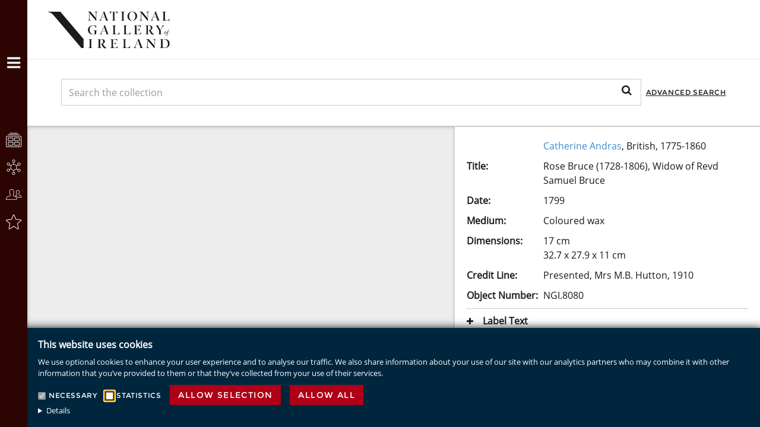

--- FILE ---
content_type: text/html;charset=UTF-8
request_url: http://onlinecollection.nationalgallery.ie/objects/11305/rose-bruce-17281806-widow-of-revd-samuel-bruce;jsessionid=38FE45E832199886BAC09F4C5119E57E?ctx=feb6117f-ff97-4814-a9b3-51ddbc61ec91&idx=0
body_size: 6795
content:
<!DOCTYPE html><html data-locale="en" lang="en" xmlns="http://www.w3.org/1999/xhtml"><head><meta content="Apache Tapestry Framework (version 5.4.0)" name="generator"><meta charset="utf-8"><meta content="IE=edge" http-equiv="X-UA-Compatible"><meta content="width=device-width, initial-scale=1, maximum-scale=1" name="viewport"><title>Rose Bruce (1728-1806), Widow of Revd Samuel Bruce – Objects – National Gallery of Ireland</title><link media="screen" type="text/css" href="/assets/meta/z6b2e9fde/css/bootstrap.min.css" rel="stylesheet"><link media="screen" type="text/css" href="/assets/meta/zd801e82f/font-awesome-4.4.0/css/font-awesome.min.css" rel="stylesheet"><link media="screen" type="text/css" href="/assets/meta/z2294a862/css/core/emuseum-core.css" rel="stylesheet"><link media="screen" type="text/css" href="/assets/meta/z59963be5/css/emuseum.css" rel="stylesheet"><link type="text/css" href="/assets/meta/z8f11ecc3/css/print.css" rel="stylesheet"><link media="screen" type="text/css" href="/assets/meta/z15432cc2/css/custom.css" rel="stylesheet"><meta content="emuseum" name="keyword"><meta content="width=device-width, initial-scale=1" name="viewport"><meta content="Rose Bruce (1728-1806), Widow of Revd Samuel Bruce" name="og:title"><meta content="http://onlinecollection.nationalgallery.ie/objects/details/11305;jsessionid=9AE8497138E50D1EBAE3328CF5299E1F" name="og:url"><meta content="http://onlinecollection.nationalgallery.ie/internal/media/dispatcher/39242/resize%3Aformat%3Dfull;jsessionid=9AE8497138E50D1EBAE3328CF5299E1F" name="og:image"><link href="/assets/meta/z4c813197/openlayers/ol.css" rel="stylesheet"><link href="/assets/meta/z4ed399bc/css/colorbox/example2/colorbox.css" rel="stylesheet"><!--[if IE 9]><style type="text/css">.pageloading-mask{opacity:0.25;}</style><![endif]--><!--[if lt IE 9]><style type="text/css">.pageloading-mask{filter:alpha(opacity=25);}</style><![endif]--><link type="text/css" rel="stylesheet" href="/assets/meta/z3b36fd2b/tapestry5/tapestry.css"><link type="text/css" rel="stylesheet" href="/assets/meta/z46ba6ee5/tapestry5/exception-frame.css"><link type="text/css" rel="stylesheet" href="/assets/meta/z9cac79b1/tapestry5/tapestry-console.css"><link type="text/css" rel="stylesheet" href="/assets/meta/zd721e6a2/tapestry5/tree.css"></head><body data-page-initialized="false" class="emuseum  details-page  "><script type="text/javascript">document.write("<div class=\"pageloading-mask\"><div></div></div>");</script><aside id="emuseum-menu-wrap"><nav id="emuseum-menu"><ul><li><a class="emuseum-menutoggle" href="#"><i class="fa fa-close"></i><span>Menu</span></a></li><li><a title="Objects" data-placement="right" data-toggle="tooltip" href="/objects;jsessionid=9AE8497138E50D1EBAE3328CF5299E1F"><i class="emuseum-icon emuseum-icon-collections"></i><span>Objects</span></a></li><li><a title="Categories" data-placement="right" data-toggle="tooltip" href="/categories;jsessionid=9AE8497138E50D1EBAE3328CF5299E1F"><i class="emuseum-icon emuseum-icon-categories"></i><span>Categories</span></a></li><li><a title="Artists" data-placement="right" data-toggle="tooltip" href="/people/a;jsessionid=9AE8497138E50D1EBAE3328CF5299E1F"><i class="emuseum-icon emuseum-icon-people"></i><span>Artists</span></a></li><li id="menu-advancedsearch-link"><a href="/advancedsearch;jsessionid=9AE8497138E50D1EBAE3328CF5299E1F"><i class="emuseum-icon-search"></i><span>Advanced Search</span></a></li><li><a data-toggle="tooltip" data-placement="right" title="MyCollections" href="/users/login/null/%25252Fobjects%25252F11305%25252Frose-bruce-17281806-widow-of-revd-samuel-bruce;jsessionid=9AE8497138E50D1EBAE3328CF5299E1F"><i class="emuseum-icon emuseum-icon-login"></i>MyCollections
</a></li></ul></nav><div id="emuseum-poweredby"><a target="_blank" href="http://www.gallerysystems.com"><i class="emuseum-icon-gs"></i><i class="emuseum-icon emuseum-icon-logo"></i><div>Powered by <strong>eMuseum</strong></div></a></div></aside><section id="main-wrap"><header id="emuseum-header"><div id="headerTop"><span class="emuseum-menutoggle"><i class="fa fa-bars"></i></span><span class="emuseum-searchtoggle"><i class="fa fa-search"></i></span><div id="emuseum-logo"><a href="/"><img alt="Logo" src="/internal/media/logodispatcher/small.jpg;jsessionid=9AE8497138E50D1EBAE3328CF5299E1F"></a></div><div class="hidden-lg hidden-md"><div id="emuseum-quicksearch-wrap"><div id="emuseum-quicksearch"><form accept-charset="UTF-8" action="/objects/details.layout.quicksearchform.searchform;jsessionid=9AE8497138E50D1EBAE3328CF5299E1F" method="post" id="searchForm"><input value="11305/rose-bruce-17281806-widow-of-revd-samuel-bruce" name="t:ac" type="hidden"><input value="z6zGZztRG3kYmRp5u0+DWc7qYIc=:H4sIAAAAAAAAAJ2QsUrEQBCGx4BwkE6wsNfSzSGm0cZDEYQgQrCWzWYut+dmd2934t01Vr6EjU8gVucTXGHnO/gANhZWFiaxCQiidjM/w3wf//0rrE5j2DHZGAX56AiJS+X3FJ+bitikkuLSI3diNDSu7O7gHcTGFYxbLkbIiFv05OYxE8ahkhnLuEc2yOqQCzqWqPLNFKmyW+fL8GX96SOAlQRCYTQ5o055iQRryZhf8UhxXUQpOamL/ZklCDvc/9sO/mp75oxA79MqK6X30ujlQ747fL97DgBmdtqH7V+K+OYDNQ4HPzoIU1qjUZNnLZS+K9ymbxuPi5vDAIIEekLJ+vokn8B1WyYqLOugKbONmvJ6X/SLfmf8BJ/V8OL3AQAA" name="t:formdata" type="hidden"><input tabindex="1" placeholder="Search the collection" aria-label="Keyword Search" id="quicksearch" class="form-control" name="quicksearch" type="text"><input alt="Search" value="►" id="submit_0" class="butgo" data-submit-mode="normal" name="submit_0" type="submit"><i class="fa fa-search"></i></form></div></div><a id="advancedsearch-link" href="/advancedsearch;jsessionid=9AE8497138E50D1EBAE3328CF5299E1F">Advanced Search</a></div></div><div class="hidden-sm hidden-xs" id="headerBottom"><div class="qsRow"><div class="qsCenter"><div id="emuseum-quicksearch-wrap"><div id="emuseum-quicksearch"><form accept-charset="UTF-8" action="/objects/details.layout.quicksearchform_0.searchform;jsessionid=9AE8497138E50D1EBAE3328CF5299E1F" method="post" id="searchForm_0"><input value="11305/rose-bruce-17281806-widow-of-revd-samuel-bruce" name="t:ac" type="hidden"><input value="ps70tBa0AkI72KIeiDeUFoHcoxs=:H4sIAAAAAAAAAKWQsUoDQRRFnwtCINgIFvbazoaQIGhjUARhEWGxXmZnXzYTZ2cmM29N0lj5EzZ+gVjpF6Sw8x/8ABsLKwt318KAIIrd4/[base64]/tBCmsEajJs+aWvoucR2/bj7cXx0EEETQEkpW38fZBC6bSVFhUYF60gbVE7Y+25Pu19n5AOzTnRf/AQAA" name="t:formdata" type="hidden"><input tabindex="1" placeholder="Search the collection" aria-label="Keyword Search" id="quicksearch_0" class="form-control" name="quicksearch_0" type="text"><input alt="Search" value="►" id="submit_2" class="butgo" data-submit-mode="normal" name="submit_0" type="submit"><i class="fa fa-search"></i></form></div></div><a id="advancedsearch-link" href="/advancedsearch;jsessionid=9AE8497138E50D1EBAE3328CF5299E1F">Advanced Search</a></div></div></div></header><!-- The content header shows unless set to "false" in page template. --><div id="content-wrap"><div id="content"><div id="content-inner"><div class="container-fluid"><body id="appDetailView"><div class="emuseum-detail-item primary-detail-item row no-result-context"><div class="emuseum-detail-inner"><div class="col-lg-7 col-md-7 col-sm-12 detail-item-img "><div data-container-type="zone" id="mediaZone"><div class="map disable-click" id="map"></div><!-- Default (format unspecific) block when media not available --><!-- UNKNOWN mimetype --><!-- IMAGE blocks --><!-- AUDIO blocks --><!-- VIDEO blocks --><!-- ZOOMIFY block --><!-- PDF files --></div></div><div class="col-lg-5 col-md-5 col-sm-12 detail-item-details"><div class="item-details-inner"><div class="detailField peopleField"><span class="detailFieldLabel"><!-- If is not "Artist" role AND there is no prefix --> 
</span><div class="detailFieldValue"><!-- If there is a prefix we display it as normal text preceding the "maker's" name --><a href="/people/39/catherine-andras;jsessionid=9AE8497138E50D1EBAE3328CF5299E1F">Catherine Andras</a>, British, 1775-1860</div></div><!-- Comment out component above and un-comment below to use object related constituents with prefix and suffix. --><!-- 
                        <t:loop source="eognl:detailed.people" value="eognl:#state.cur">
                        <strong>
                            <t:inserttext t:value="eognl:#state.cur.role.description">Role</t:inserttext>:
                        </strong>
                        <t:if test="eognl:#state.cur.prefix">
                            <em>
                                <t:inserttext t:value="eognl:#state.cur.prefix">Prefix</t:inserttext>
                            </em>
                        </t:if>
                        <t:itemsLink destinationModuleName="people" item="eognl:#state.item" destinationIds="${eognl:#state.cur.personId}">
                            <t:inserttext t:value="eognl:#state.cur.displayName">Display Name</t:inserttext>
                        </t:itemsLink>
                        <t:if test="eognl:#state.cur.displayDate">, <t:inserttext t:value="eognl:#state.cur.displayDate" /></t:if>
                        <t:if test="eognl:#state.cur.suffix"><em><t:inserttext t:value="eognl:#state.cur.suffix" /></em></t:if>
                        <br/>
                        </t:loop>
                    	--><div class="detailField titleField"><span class="detailFieldLabel">Title: </span><!--<div t:type="relatedfield" t:module="eognl:module" t:name="propertyName" t:value="value">--><span class="detailFieldValue">Rose Bruce (1728-1806), Widow of Revd Samuel Bruce</span><!--</div>--></div><div class="detailField displayDateField"><span class="detailFieldLabel">Date: </span><!--<div t:type="relatedfield" t:module="eognl:module" t:name="propertyName" t:value="value">--><span class="detailFieldValue">1799</span><!--</div>--></div><div class="detailField mediumField"><span class="detailFieldLabel">Medium: </span><!--<div t:type="relatedfield" t:module="eognl:module" t:name="propertyName" t:value="value">--><span class="detailFieldValue">Coloured wax</span><!--</div>--></div><div class="detailField dimensionsField"><span class="detailFieldLabel">Dimensions:</span><span class="detailFieldValue"><div><span>17 cm</span></div><div><span>32.7 x 27.9 x 11 cm</span></div></span></div><div class="detailField creditlineField"><span class="detailFieldLabel">Credit Line: </span><!--<div t:type="relatedfield" t:module="eognl:module" t:name="propertyName" t:value="value">--><span class="detailFieldValue">Presented, Mrs M.B. Hutton, 1910</span><!--</div>--></div><div class="detailField invnoField"><span class="detailFieldLabel">Object Number: </span><!--<div t:type="relatedfield" t:module="eognl:module" t:name="propertyName" t:value="value">--><span class="detailFieldValue">NGI.8080                                  </span><!--</div>--></div><div class="detailField toggleField textEntriesField"><span class="toggleLabel detailFieldLabel"><i class="toggleIcon"></i> Label Text</span><span class="toggleContent">Catherine Andras was a self-trained wax modeller from Bristol. She was adopted, in her early twenties, by the miniaturist Robert Bowyer and his wife, whose only daughter had died. Andras often made wax portraits of Bowyer's sitters and excelled in the medium. She regularly exhibited at the Royal Academy of Arts, London, and was appointed Modeller in Wax to Queen Charlotte in 1802. This delicate portrait, in a custom-built box, portrays Mrs Rose Bruce in old age. Originally from Co. Derry, Bruce was widowed at a young age. Her husband was a Presbyterian minister based in Dublin.<br></span></div><!-- Link to Capture --><div class="detailField shareToolbarField"><div data-a2a-title="Rose Bruce (1728-1806), Widow of Revd Samuel Bruce" data-a2a-url="http://onlinecollection.nationalgallery.ie/objects/11305/rose-bruce-17281806-widow-of-revd-samuel-bruce;jsessionid=9AE8497138E50D1EBAE3328CF5299E1F" class="a2a_kit a2a_kit_size_32 a2a_default_style st_detail"><a href="https://www.addtoany.com/share" class="a2a_dd"></a></div><!-- ${itemMediaURL} --></div><div class="detailField relatedField"><div class="row" id="emuseum-related-components"></div><!-- Example: split out specific relationship and place it somewhere else:
                            <div t:type="related" t:module="objects" t:entity="detailed" t:relatedPage="relatedPage" t:exclude="eognl:new Integer[] {24}"></div>
                            <div t:type="related" t:module="objects" t:entity="detailed" t:relatedPage="relatedPage" t:include="eognl:new Integer[] {24}"></div>
                            --></div><div typeof="schema:VisualArtwork" itemtype="http://schema.org/VisualArtwork" itemscope=""><meta content="/objects/11305/rose-bruce-17281806-widow-of-revd-samuel-bruce;jsessionid=9AE8497138E50D1EBAE3328CF5299E1F" property="schema:url" itemprop="url"><meta content="http://onlinecollection.nationalgallery.ie/internal/media/dispatcher/39242/resize%3Aformat%3Dfull;jsessionid=9AE8497138E50D1EBAE3328CF5299E1F" property="schema:image" itemprop="image"><meta content="Rose Bruce (1728-1806), Widow of Revd Samuel Bruce" property="schema:name" itemprop="name"><meta content="1799" property="schema:dateCreated" itemprop="dateCreated"><meta content="Catherine Andras" property="schema:creator" itemprop="creator"><meta content="Coloured wax" property="schema:artMedium" itemprop="artMedium"><meta content="Sculpture" property="schema:artForm" itemprop="artForm"><!-- 
    <t:block id="dimensionParts">
        <t:loop source="eognl:item.dimensionParts" value="eognl:#state.current" volatile="true">
            <t:if test="eognl:#state.current.type.type == 'height' || #state.current.type.type == 'width' || #state.current.type.type == 'depth'">
                <div itemprop="${eognl:#state.current.type.type}" itemscope=""  itemtype="http://schema.org/Distance" property="schema:${eognl:#state.current.type.type}" typeof="schema:Distance">
                    <meta itemprop="name" property="schema:name" content="${eognl:#state.current.dimension} ${eognl:#state.current.unit.unit}" />
                </div>
            </t:if>
        </t:loop>
    </t:block>
    --></div></div></div></div></div></body><!--<br>PAGE CONTENT<br> WILL<br> BE<br> SITUATED HERE--></div></div></div></div><!-- Used mainly for context panel --></section><div id="emuseum-mycollections-chooser"><!-- Modal --><div aria-labelledby="mycollections-chooser-modalLabel" role="dialog" tabindex="-1" id="mycollections-chooser-modal" class="modal fade"><div role="document" class="modal-dialog"><div class="modal-content"><div class="modal-header"><button aria-label="Close" data-dismiss="modal" class="close" type="button"><span aria-hidden="true">×</span></button><h4 id="myModalLabel" class="modal-title">You have no collections</h4></div><div class="modal-body"><a class="emuseum-button" href="/mycollections/private;jsessionid=9AE8497138E50D1EBAE3328CF5299E1F">Create a collection</a></div></div></div></div></div><script type="text/javascript">
var a2a_config = a2a_config || {};
a2a_config.onclick = 1;
a2a_config.num_services = 5;
a2a_config.prioritize = ["facebook", "twitter", "google+", "email", "print"];
</script><script src="https://static.addtoany.com/menu/page.js" async=""></script><div class="emuseum-disclaimer-banner"><div class="emuseum-disclaimer-banner-text"><h2>This website uses cookies</h2><p>We use optional cookies to enhance your user experience and to analyse our traffic. We also share information about your use of our site with our analytics partners who may combine it with other information that you’ve provided to them or that they’ve collected from your use of their services.</p><form data-validate="submit" action="/objects/details.layout.statisticstrackingcode.disclaimerform;jsessionid=9AE8497138E50D1EBAE3328CF5299E1F" method="post" id="disclaimerForm"><input value="11305/rose-bruce-17281806-widow-of-revd-samuel-bruce" name="t:ac" type="hidden"><input value="G43V42RBeMHsLtmZkE045V7mtzs=:H4sIAAAAAAAAAK1SsUoDQRAdA4FgQESwsNf20hhRI+qhCEIQ8fAD9vbGuMne7WVn4iWNlT9h4xeIlX5BCjv/wQ+wsbCycO9MQAgIiTbL8mb2vTdv5/4NylkDNk3YRslUO0QWStO2FgPTY49YsCJWktgK2VFJS5oIPWlMRyFZ7AJZqBvb8kQq5CV6LFJ0vYO667GoVeiFgtDzw4KAjxTqaDVA7qVr58Pq6/LzZwnmmlCVJmFr9ImIkWGp2RZXoqZF0qoFbJ1qo58yzI9kz7D7V8v+tJZPrZFIFPTCWBEpkwwfovWLj7uXEkA/zXzYncmOSIQe5EWgLlwDMCyOKv648g/cOXU524Od6XiE1iYj1O6JGziPbf/X2KSJU5NgwuQVOfFkarfB+8rT481BCUpNqEitXPdxlPvLl8BJxQ7Il6CA8k9fKFwEYxcTQLYFGzOM5Y7vyCsMlQLxtf5x/QL0mrQHGAMAAA==" name="t:formdata" type="hidden"><input disabled="disabled" checked="checked" id="cookiesReq" name="cookiesReq" type="checkbox"><label for="cookiesReq" class="control-label">Necessary</label><input id="cookiesAnalytics" name="cookiesAnalytics" type="checkbox"><label for="cookiesAnalytics" class="control-label">Statistics</label><input value="Allow selection" id="allowSelection" class="emuseum-button" data-submit-mode="normal" name="allowSelection" type="submit"><input value="Allow all" id="allowAll" class="emuseum-button" data-submit-mode="normal" name="allowAll" type="submit"></form><details><summary>Details</summary><h3>About Cookies</h3><p>Cookies are small text files that can be used by websites to make a user's experience more efficient.
The law states that we can store cookies on your device if they are strictly necessary for the operation of this site. For all other types of cookies we need your permission.
This site uses different types of cookies. Some cookies are placed by third party services that appear on our pages.
You can at any time change or withdraw your consent from the Cookie Declaration on our website.
Learn more about who we are, how you can contact us and how we process personal data in our Privacy Policy.
Please state your consent ID and date when you contact us regarding your consent.</p><h3>Necessary Cookies</h3><p>Necessary cookies help make a website usable by enabling basic functions like page navigation and access to secure areas of the website. The website cannot function properly without these cookies.</p><table class="table-bordered"><thead><tr><th>Name</th><th>Provider</th><th>Purpose</th><th>Expiry</th><th>Type</th></tr></thead><tbody><tr><td>JSESSIONID</td><td>eMuseum</td><td>User Session</td><td>Session</td><td>HTTP</td></tr></tbody></table><h3>Statistics Cookies</h3><p>Statistic cookies help website owners to understand how visitors interact with websites by collecting and reporting information anonymously.</p><table class="table-bordered"><thead><tr><th>Name</th><th>Provider</th><th>Purpose</th><th>Expiry</th><th>Type</th></tr></thead><tbody><tr><td>_ga</td><td>Google Tag Manager</td><td>Registers a unique ID that is used to generate statistical data on how the visitor uses the website.</td><td>2 years</td><td>JavaScript</td></tr><tr><td>_gid</td><td>Google Tag Manager</td><td>Registers a unique ID that is used to generate statistical data on how the visitor uses the website.</td><td>1 day</td><td>JavaScript</td></tr></tbody></table></details></div></div><!-- Example of the 'itemsLink' component usage --><!-- t:itemsLink destinationModuleName="literal:people" item="eognl:#state.item" destinationTitle="literal:ItemsLink test" destinationIds="eognl:new Integer[]{2,5}">${eognl:#state.item.displayName}<t:parameter name="dividerBlock">,</p:else></t:itemsLink --><script type="text/javascript">var require = {"shim":{"t5/core/typeahead":["jquery"]},"baseUrl":"/modules.gz"};
</script><script src="/assets/stack/zf2795195/en/core.js" type="text/javascript"></script><script type="text/javascript">require(["t5/core/pageinit"], function(pi) { pi(["/assets/meta/z99cab48a/js/emuseum.js","/assets/meta/zbd3f755b/js/detailMedia.js"], ["IsoGrid","t5/core/forms","t5/core/zone",["Media:setup",{"width":0,"height":0,"mediaSrc":"/internal/media/dispatcher/39242/resize%3Aformat%3Dfull;jsessionid=9AE8497138E50D1EBAE3328CF5299E1F","zoomURL":"/internal/media/zoomifydispatcher/8080;jsessionid=9AE8497138E50D1EBAE3328CF5299E1F","useZoomify":true,"disableRightClick":true,"useFullsizeOverlay":true}],"Media",["t5/core/pageinit:focus","cookiesAnalytics"]]); });</script></body></html>

--- FILE ---
content_type: text/javascript;charset=utf-8
request_url: http://onlinecollection.nationalgallery.ie/assets/meta/zbd3f755b/js/detailMedia.js
body_size: 261
content:
define(["jquery","video.js/video","t5/core/dom","t5/core/events"],function($,videojs,dom,tapEvents){var videoPlayer=$("#videoPlayer")[0];if(typeof videoPlayer!=="undefined")videojs(videoPlayer,{"controls":true},function(){var $vp=$("#videoPlayer");$vp.fadeIn();$vp.find("video").css("display","block")});dom.onDocument(tapEvents.zone.didUpdate,function(){var videoPlayer=$("#videoPlayer")[0];if(typeof videoPlayer!=="undefined")videojs(videoPlayer,{"controls":true},function(){var $vp=$("#videoPlayer");
$vp.fadeIn();$vp.find("video").css("display","block")})});dom.onDocument(tapEvents.zone.willUpdate,function(){var videoPlayer=$("#videoPlayer")[0];if(typeof videoPlayer!=="undefined")videojs(videoPlayer).dispose()})});

--- FILE ---
content_type: text/javascript;charset=utf-8
request_url: http://onlinecollection.nationalgallery.ie/modules.gz/Media.js
body_size: 753
content:
define(["jquery","t5/core/zone","openlayers/ol","Events","colorbox/jquery.colorbox-min"],function($,zoneManager,ol,Events){$(".zoneUpdateLink").on("click",function(e){console.log("clicked");$(".zoneUpdateLink").parent().removeClass("active");$(this).parent().addClass("active");zoneManager.deferredZoneUpdate("mediaZone",$(this).attr("href"));e.preventDefault()});var setup=function(mediaParams){if(mediaParams.useFullsizeOverlay&&!mediaParams.useZoomify){var initOverlay=function(){$("#emuseum-colorbox-link").colorbox({photo:true,
open:true,width:"auto",height:"auto",maxWidth:"95%",maxHeight:"95%",rel:"emuseum-colorbox-img",onComplete:function(){if(mediaParams.disableRightClick)$("#cboxLoadedContent img").addClass("disable-click")}})};$("#emuseum-colorbox-link").click(function(e){initOverlay();e.preventDefault()})}if(mediaParams.useZoomify){var imgWidth=mediaParams.width;var imgHeight=mediaParams.height;var map=new ol.Map({target:"map",controls:[new ol.control.Zoom,new ol.control.OverviewMap],layers:[new ol.layer.Tile({source:new ol.source.Zoomify({url:mediaParams.zoomURL+
"/",size:[imgWidth,imgHeight],crossOrigin:"anonymous"})})],view:new ol.View({projection:new ol.proj.Projection({code:"ZOOMIFY",units:"pixels",extent:[0,0,imgWidth,imgHeight]}),center:[imgWidth/2,-imgHeight/2],zoom:1,minZoom:0,maxZoom:6,extent:[0,-imgHeight,imgWidth,0]})});$("body").on(Events.TOGGLE_SECONDARY_MEDIA,function(){$("#map").fadeIn({duration:200});map.updateSize()})}};return{setup:setup}});

--- FILE ---
content_type: text/javascript;charset=utf-8
request_url: http://onlinecollection.nationalgallery.ie/modules.gz/video.js/video.js
body_size: 66490
content:
/*

 Video.js 5.0.2 <http://videojs.com/>
 Copyright Brightcove, Inc. <https://www.brightcove.com/>
 Available under Apache License Version 2.0
 <https://github.com/videojs/video.js/blob/master/LICENSE>

 Includes vtt.js <https://github.com/mozilla/vtt.js>
 Available under Apache License Version 2.0
 <https://github.com/mozilla/vtt.js/blob/master/LICENSE>
*/
(function(f){if(typeof exports==="object"&&typeof module!=="undefined")module.exports=f();else if(typeof define==="function"&&define.amd)define([],f);else{var g;if(typeof window!=="undefined")g=window;else if(typeof global!=="undefined")g=global;else if(typeof self!=="undefined")g=self;else g=this;g.videojs=f()}})(function(){var define,module,exports;return function e(t,n,r){function s(o,u){if(!n[o]){if(!t[o]){var a=typeof require=="function"&&require;if(!u&&a)return a(o,!0);if(i)return i(o,!0);var f=
new Error("Cannot find module '"+o+"'");throw f.code="MODULE_NOT_FOUND",f;}var l=n[o]={exports:{}};t[o][0].call(l.exports,function(e){var n=t[o][1][e];return s(n?n:e)},l,l.exports,e,t,n,r)}return n[o].exports}var i=typeof require=="function"&&require;for(var o=0;o<r.length;o++)s(r[o]);return s}({1:[function(_dereq_,module,exports){(function(global){var topLevel=typeof global!=="undefined"?global:typeof window!=="undefined"?window:{};var minDoc=_dereq_("min-document");if(typeof document!=="undefined")module.exports=
document;else{var doccy=topLevel["__GLOBAL_DOCUMENT_CACHE@4"];if(!doccy)doccy=topLevel["__GLOBAL_DOCUMENT_CACHE@4"]=minDoc;module.exports=doccy}}).call(this,typeof global!=="undefined"?global:typeof self!=="undefined"?self:typeof window!=="undefined"?window:{})},{"min-document":3}],2:[function(_dereq_,module,exports){(function(global){if(typeof window!=="undefined")module.exports=window;else if(typeof global!=="undefined")module.exports=global;else if(typeof self!=="undefined")module.exports=self;
else module.exports={}}).call(this,typeof global!=="undefined"?global:typeof self!=="undefined"?self:typeof window!=="undefined"?window:{})},{}],3:[function(_dereq_,module,exports){},{}],4:[function(_dereq_,module,exports){var getNative=_dereq_("../internal/getNative");var nativeNow=getNative(Date,"now");var now=nativeNow||function(){return(new Date).getTime()};module.exports=now},{"../internal/getNative":20}],5:[function(_dereq_,module,exports){var isObject=_dereq_("../lang/isObject"),now=_dereq_("../date/now");
var FUNC_ERROR_TEXT="Expected a function";var nativeMax=Math.max;function debounce(func,wait,options){var args,maxTimeoutId,result,stamp,thisArg,timeoutId,trailingCall,lastCalled=0,maxWait=false,trailing=true;if(typeof func!="function")throw new TypeError(FUNC_ERROR_TEXT);wait=wait<0?0:+wait||0;if(options===true){var leading=true;trailing=false}else if(isObject(options)){leading=!!options.leading;maxWait="maxWait"in options&&nativeMax(+options.maxWait||0,wait);trailing="trailing"in options?!!options.trailing:
trailing}function cancel(){if(timeoutId)clearTimeout(timeoutId);if(maxTimeoutId)clearTimeout(maxTimeoutId);lastCalled=0;maxTimeoutId=timeoutId=trailingCall=undefined}function complete(isCalled,id){if(id)clearTimeout(id);maxTimeoutId=timeoutId=trailingCall=undefined;if(isCalled){lastCalled=now();result=func.apply(thisArg,args);if(!timeoutId&&!maxTimeoutId)args=thisArg=undefined}}function delayed(){var remaining=wait-(now()-stamp);if(remaining<=0||remaining>wait)complete(trailingCall,maxTimeoutId);
else timeoutId=setTimeout(delayed,remaining)}function maxDelayed(){complete(trailing,timeoutId)}function debounced(){args=arguments;stamp=now();thisArg=this;trailingCall=trailing&&(timeoutId||!leading);if(maxWait===false)var leadingCall=leading&&!timeoutId;else{if(!maxTimeoutId&&!leading)lastCalled=stamp;var remaining=maxWait-(stamp-lastCalled),isCalled=remaining<=0||remaining>maxWait;if(isCalled){if(maxTimeoutId)maxTimeoutId=clearTimeout(maxTimeoutId);lastCalled=stamp;result=func.apply(thisArg,args)}else if(!maxTimeoutId)maxTimeoutId=
setTimeout(maxDelayed,remaining)}if(isCalled&&timeoutId)timeoutId=clearTimeout(timeoutId);else if(!timeoutId&&wait!==maxWait)timeoutId=setTimeout(delayed,wait);if(leadingCall){isCalled=true;result=func.apply(thisArg,args)}if(isCalled&&(!timeoutId&&!maxTimeoutId))args=thisArg=undefined;return result}debounced.cancel=cancel;return debounced}module.exports=debounce},{"../date/now":4,"../lang/isObject":33}],6:[function(_dereq_,module,exports){var FUNC_ERROR_TEXT="Expected a function";var nativeMax=Math.max;
function restParam(func,start){if(typeof func!="function")throw new TypeError(FUNC_ERROR_TEXT);start=nativeMax(start===undefined?func.length-1:+start||0,0);return function(){var args=arguments,index=-1,length=nativeMax(args.length-start,0),rest=Array(length);while(++index<length)rest[index]=args[start+index];switch(start){case 0:return func.call(this,rest);case 1:return func.call(this,args[0],rest);case 2:return func.call(this,args[0],args[1],rest)}var otherArgs=Array(start+1);index=-1;while(++index<
start)otherArgs[index]=args[index];otherArgs[start]=rest;return func.apply(this,otherArgs)}}module.exports=restParam},{}],7:[function(_dereq_,module,exports){var debounce=_dereq_("./debounce"),isObject=_dereq_("../lang/isObject");var FUNC_ERROR_TEXT="Expected a function";function throttle(func,wait,options){var leading=true,trailing=true;if(typeof func!="function")throw new TypeError(FUNC_ERROR_TEXT);if(options===false)leading=false;else if(isObject(options)){leading="leading"in options?!!options.leading:
leading;trailing="trailing"in options?!!options.trailing:trailing}return debounce(func,wait,{"leading":leading,"maxWait":+wait,"trailing":trailing})}module.exports=throttle},{"../lang/isObject":33,"./debounce":5}],8:[function(_dereq_,module,exports){function arrayCopy(source,array){var index=-1,length=source.length;array||(array=Array(length));while(++index<length)array[index]=source[index];return array}module.exports=arrayCopy},{}],9:[function(_dereq_,module,exports){function arrayEach(array,iteratee){var index=
-1,length=array.length;while(++index<length)if(iteratee(array[index],index,array)===false)break;return array}module.exports=arrayEach},{}],10:[function(_dereq_,module,exports){function baseCopy(source,props,object){object||(object={});var index=-1,length=props.length;while(++index<length){var key=props[index];object[key]=source[key]}return object}module.exports=baseCopy},{}],11:[function(_dereq_,module,exports){var createBaseFor=_dereq_("./createBaseFor");var baseFor=createBaseFor();module.exports=
baseFor},{"./createBaseFor":18}],12:[function(_dereq_,module,exports){var baseFor=_dereq_("./baseFor"),keysIn=_dereq_("../object/keysIn");function baseForIn(object,iteratee){return baseFor(object,iteratee,keysIn)}module.exports=baseForIn},{"../object/keysIn":39,"./baseFor":11}],13:[function(_dereq_,module,exports){var arrayEach=_dereq_("./arrayEach"),baseMergeDeep=_dereq_("./baseMergeDeep"),isArray=_dereq_("../lang/isArray"),isArrayLike=_dereq_("./isArrayLike"),isObject=_dereq_("../lang/isObject"),
isObjectLike=_dereq_("./isObjectLike"),isTypedArray=_dereq_("../lang/isTypedArray"),keys=_dereq_("../object/keys");function baseMerge(object,source,customizer,stackA,stackB){if(!isObject(object))return object;var isSrcArr=isArrayLike(source)&&(isArray(source)||isTypedArray(source)),props=isSrcArr?undefined:keys(source);arrayEach(props||source,function(srcValue,key){if(props){key=srcValue;srcValue=source[key]}if(isObjectLike(srcValue)){stackA||(stackA=[]);stackB||(stackB=[]);baseMergeDeep(object,source,
key,baseMerge,customizer,stackA,stackB)}else{var value=object[key],result=customizer?customizer(value,srcValue,key,object,source):undefined,isCommon=result===undefined;if(isCommon)result=srcValue;if((result!==undefined||isSrcArr&&!(key in object))&&(isCommon||(result===result?result!==value:value===value)))object[key]=result}});return object}module.exports=baseMerge},{"../lang/isArray":30,"../lang/isObject":33,"../lang/isTypedArray":36,"../object/keys":38,"./arrayEach":9,"./baseMergeDeep":14,"./isArrayLike":21,
"./isObjectLike":26}],14:[function(_dereq_,module,exports){var arrayCopy=_dereq_("./arrayCopy"),isArguments=_dereq_("../lang/isArguments"),isArray=_dereq_("../lang/isArray"),isArrayLike=_dereq_("./isArrayLike"),isPlainObject=_dereq_("../lang/isPlainObject"),isTypedArray=_dereq_("../lang/isTypedArray"),toPlainObject=_dereq_("../lang/toPlainObject");function baseMergeDeep(object,source,key,mergeFunc,customizer,stackA,stackB){var length=stackA.length,srcValue=source[key];while(length--)if(stackA[length]==
srcValue){object[key]=stackB[length];return}var value=object[key],result=customizer?customizer(value,srcValue,key,object,source):undefined,isCommon=result===undefined;if(isCommon){result=srcValue;if(isArrayLike(srcValue)&&(isArray(srcValue)||isTypedArray(srcValue)))result=isArray(value)?value:isArrayLike(value)?arrayCopy(value):[];else if(isPlainObject(srcValue)||isArguments(srcValue))result=isArguments(value)?toPlainObject(value):isPlainObject(value)?value:{};else isCommon=false}stackA.push(srcValue);
stackB.push(result);if(isCommon)object[key]=mergeFunc(result,srcValue,customizer,stackA,stackB);else if(result===result?result!==value:value===value)object[key]=result}module.exports=baseMergeDeep},{"../lang/isArguments":29,"../lang/isArray":30,"../lang/isPlainObject":34,"../lang/isTypedArray":36,"../lang/toPlainObject":37,"./arrayCopy":8,"./isArrayLike":21}],15:[function(_dereq_,module,exports){var toObject=_dereq_("./toObject");function baseProperty(key){return function(object){return object==null?
undefined:toObject(object)[key]}}module.exports=baseProperty},{"./toObject":28}],16:[function(_dereq_,module,exports){var identity=_dereq_("../utility/identity");function bindCallback(func,thisArg,argCount){if(typeof func!="function")return identity;if(thisArg===undefined)return func;switch(argCount){case 1:return function(value){return func.call(thisArg,value)};case 3:return function(value,index,collection){return func.call(thisArg,value,index,collection)};case 4:return function(accumulator,value,
index,collection){return func.call(thisArg,accumulator,value,index,collection)};case 5:return function(value,other,key,object,source){return func.call(thisArg,value,other,key,object,source)}}return function(){return func.apply(thisArg,arguments)}}module.exports=bindCallback},{"../utility/identity":42}],17:[function(_dereq_,module,exports){var bindCallback=_dereq_("./bindCallback"),isIterateeCall=_dereq_("./isIterateeCall"),restParam=_dereq_("../function/restParam");function createAssigner(assigner){return restParam(function(object,
sources){var index=-1,length=object==null?0:sources.length,customizer=length>2?sources[length-2]:undefined,guard=length>2?sources[2]:undefined,thisArg=length>1?sources[length-1]:undefined;if(typeof customizer=="function"){customizer=bindCallback(customizer,thisArg,5);length-=2}else{customizer=typeof thisArg=="function"?thisArg:undefined;length-=customizer?1:0}if(guard&&isIterateeCall(sources[0],sources[1],guard)){customizer=length<3?undefined:customizer;length=1}while(++index<length){var source=sources[index];
if(source)assigner(object,source,customizer)}return object})}module.exports=createAssigner},{"../function/restParam":6,"./bindCallback":16,"./isIterateeCall":24}],18:[function(_dereq_,module,exports){var toObject=_dereq_("./toObject");function createBaseFor(fromRight){return function(object,iteratee,keysFunc){var iterable=toObject(object),props=keysFunc(object),length=props.length,index=fromRight?length:-1;while(fromRight?index--:++index<length){var key=props[index];if(iteratee(iterable[key],key,
iterable)===false)break}return object}}module.exports=createBaseFor},{"./toObject":28}],19:[function(_dereq_,module,exports){var baseProperty=_dereq_("./baseProperty");var getLength=baseProperty("length");module.exports=getLength},{"./baseProperty":15}],20:[function(_dereq_,module,exports){var isNative=_dereq_("../lang/isNative");function getNative(object,key){var value=object==null?undefined:object[key];return isNative(value)?value:undefined}module.exports=getNative},{"../lang/isNative":32}],21:[function(_dereq_,
module,exports){var getLength=_dereq_("./getLength"),isLength=_dereq_("./isLength");function isArrayLike(value){return value!=null&&isLength(getLength(value))}module.exports=isArrayLike},{"./getLength":19,"./isLength":25}],22:[function(_dereq_,module,exports){var isHostObject=function(){try{Object({"toString":0}+"")}catch(e){return function(){return false}}return function(value){return typeof value.toString!="function"&&typeof(value+"")=="string"}}();module.exports=isHostObject},{}],23:[function(_dereq_,
module,exports){var reIsUint=/^\d+$/;var MAX_SAFE_INTEGER=9007199254740991;function isIndex(value,length){value=typeof value=="number"||reIsUint.test(value)?+value:-1;length=length==null?MAX_SAFE_INTEGER:length;return value>-1&&(value%1==0&&value<length)}module.exports=isIndex},{}],24:[function(_dereq_,module,exports){var isArrayLike=_dereq_("./isArrayLike"),isIndex=_dereq_("./isIndex"),isObject=_dereq_("../lang/isObject");function isIterateeCall(value,index,object){if(!isObject(object))return false;
var type=typeof index;if(type=="number"?isArrayLike(object)&&isIndex(index,object.length):type=="string"&&index in object){var other=object[index];return value===value?value===other:other!==other}return false}module.exports=isIterateeCall},{"../lang/isObject":33,"./isArrayLike":21,"./isIndex":23}],25:[function(_dereq_,module,exports){var MAX_SAFE_INTEGER=9007199254740991;function isLength(value){return typeof value=="number"&&(value>-1&&(value%1==0&&value<=MAX_SAFE_INTEGER))}module.exports=isLength},
{}],26:[function(_dereq_,module,exports){function isObjectLike(value){return!!value&&typeof value=="object"}module.exports=isObjectLike},{}],27:[function(_dereq_,module,exports){var isArguments=_dereq_("../lang/isArguments"),isArray=_dereq_("../lang/isArray"),isIndex=_dereq_("./isIndex"),isLength=_dereq_("./isLength"),isString=_dereq_("../lang/isString"),keysIn=_dereq_("../object/keysIn");var objectProto=Object.prototype;var hasOwnProperty=objectProto.hasOwnProperty;function shimKeys(object){var props=
keysIn(object),propsLength=props.length,length=propsLength&&object.length;var allowIndexes=!!length&&(isLength(length)&&(isArray(object)||(isArguments(object)||isString(object))));var index=-1,result=[];while(++index<propsLength){var key=props[index];if(allowIndexes&&isIndex(key,length)||hasOwnProperty.call(object,key))result.push(key)}return result}module.exports=shimKeys},{"../lang/isArguments":29,"../lang/isArray":30,"../lang/isString":35,"../object/keysIn":39,"./isIndex":23,"./isLength":25}],
28:[function(_dereq_,module,exports){var isObject=_dereq_("../lang/isObject"),isString=_dereq_("../lang/isString"),support=_dereq_("../support");function toObject(value){if(support.unindexedChars&&isString(value)){var index=-1,length=value.length,result=Object(value);while(++index<length)result[index]=value.charAt(index);return result}return isObject(value)?value:Object(value)}module.exports=toObject},{"../lang/isObject":33,"../lang/isString":35,"../support":41}],29:[function(_dereq_,module,exports){var isArrayLike=
_dereq_("../internal/isArrayLike"),isObjectLike=_dereq_("../internal/isObjectLike");var objectProto=Object.prototype;var hasOwnProperty=objectProto.hasOwnProperty;var propertyIsEnumerable=objectProto.propertyIsEnumerable;function isArguments(value){return isObjectLike(value)&&(isArrayLike(value)&&(hasOwnProperty.call(value,"callee")&&!propertyIsEnumerable.call(value,"callee")))}module.exports=isArguments},{"../internal/isArrayLike":21,"../internal/isObjectLike":26}],30:[function(_dereq_,module,exports){var getNative=
_dereq_("../internal/getNative"),isLength=_dereq_("../internal/isLength"),isObjectLike=_dereq_("../internal/isObjectLike");var arrayTag="[object Array]";var objectProto=Object.prototype;var objToString=objectProto.toString;var nativeIsArray=getNative(Array,"isArray");var isArray=nativeIsArray||function(value){return isObjectLike(value)&&(isLength(value.length)&&objToString.call(value)==arrayTag)};module.exports=isArray},{"../internal/getNative":20,"../internal/isLength":25,"../internal/isObjectLike":26}],
31:[function(_dereq_,module,exports){var isObject=_dereq_("./isObject");var funcTag="[object Function]";var objectProto=Object.prototype;var objToString=objectProto.toString;function isFunction(value){return isObject(value)&&objToString.call(value)==funcTag}module.exports=isFunction},{"./isObject":33}],32:[function(_dereq_,module,exports){var isFunction=_dereq_("./isFunction"),isHostObject=_dereq_("../internal/isHostObject"),isObjectLike=_dereq_("../internal/isObjectLike");var reIsHostCtor=/^\[object .+?Constructor\]$/;
var objectProto=Object.prototype;var fnToString=Function.prototype.toString;var hasOwnProperty=objectProto.hasOwnProperty;var reIsNative=RegExp("^"+fnToString.call(hasOwnProperty).replace(/[\\^$.*+?()[\]{}|]/g,"\\$\x26").replace(/hasOwnProperty|(function).*?(?=\\\()| for .+?(?=\\\])/g,"$1.*?")+"$");function isNative(value){if(value==null)return false;if(isFunction(value))return reIsNative.test(fnToString.call(value));return isObjectLike(value)&&(isHostObject(value)?reIsNative:reIsHostCtor).test(value)}
module.exports=isNative},{"../internal/isHostObject":22,"../internal/isObjectLike":26,"./isFunction":31}],33:[function(_dereq_,module,exports){function isObject(value){var type=typeof value;return!!value&&(type=="object"||type=="function")}module.exports=isObject},{}],34:[function(_dereq_,module,exports){var baseForIn=_dereq_("../internal/baseForIn"),isArguments=_dereq_("./isArguments"),isHostObject=_dereq_("../internal/isHostObject"),isObjectLike=_dereq_("../internal/isObjectLike"),support=_dereq_("../support");
var objectTag="[object Object]";var objectProto=Object.prototype;var hasOwnProperty=objectProto.hasOwnProperty;var objToString=objectProto.toString;function isPlainObject(value){var Ctor;if(!(isObjectLike(value)&&(objToString.call(value)==objectTag&&(!isHostObject(value)&&!isArguments(value))))||!hasOwnProperty.call(value,"constructor")&&(Ctor=value.constructor,typeof Ctor=="function"&&!(Ctor instanceof Ctor)))return false;var result;if(support.ownLast){baseForIn(value,function(subValue,key,object){result=
hasOwnProperty.call(object,key);return false});return result!==false}baseForIn(value,function(subValue,key){result=key});return result===undefined||hasOwnProperty.call(value,result)}module.exports=isPlainObject},{"../internal/baseForIn":12,"../internal/isHostObject":22,"../internal/isObjectLike":26,"../support":41,"./isArguments":29}],35:[function(_dereq_,module,exports){var isObjectLike=_dereq_("../internal/isObjectLike");var stringTag="[object String]";var objectProto=Object.prototype;var objToString=
objectProto.toString;function isString(value){return typeof value=="string"||isObjectLike(value)&&objToString.call(value)==stringTag}module.exports=isString},{"../internal/isObjectLike":26}],36:[function(_dereq_,module,exports){var isLength=_dereq_("../internal/isLength"),isObjectLike=_dereq_("../internal/isObjectLike");var argsTag="[object Arguments]",arrayTag="[object Array]",boolTag="[object Boolean]",dateTag="[object Date]",errorTag="[object Error]",funcTag="[object Function]",mapTag="[object Map]",
numberTag="[object Number]",objectTag="[object Object]",regexpTag="[object RegExp]",setTag="[object Set]",stringTag="[object String]",weakMapTag="[object WeakMap]";var arrayBufferTag="[object ArrayBuffer]",float32Tag="[object Float32Array]",float64Tag="[object Float64Array]",int8Tag="[object Int8Array]",int16Tag="[object Int16Array]",int32Tag="[object Int32Array]",uint8Tag="[object Uint8Array]",uint8ClampedTag="[object Uint8ClampedArray]",uint16Tag="[object Uint16Array]",uint32Tag="[object Uint32Array]";
var typedArrayTags={};typedArrayTags[float32Tag]=typedArrayTags[float64Tag]=typedArrayTags[int8Tag]=typedArrayTags[int16Tag]=typedArrayTags[int32Tag]=typedArrayTags[uint8Tag]=typedArrayTags[uint8ClampedTag]=typedArrayTags[uint16Tag]=typedArrayTags[uint32Tag]=true;typedArrayTags[argsTag]=typedArrayTags[arrayTag]=typedArrayTags[arrayBufferTag]=typedArrayTags[boolTag]=typedArrayTags[dateTag]=typedArrayTags[errorTag]=typedArrayTags[funcTag]=typedArrayTags[mapTag]=typedArrayTags[numberTag]=typedArrayTags[objectTag]=
typedArrayTags[regexpTag]=typedArrayTags[setTag]=typedArrayTags[stringTag]=typedArrayTags[weakMapTag]=false;var objectProto=Object.prototype;var objToString=objectProto.toString;function isTypedArray(value){return isObjectLike(value)&&(isLength(value.length)&&!!typedArrayTags[objToString.call(value)])}module.exports=isTypedArray},{"../internal/isLength":25,"../internal/isObjectLike":26}],37:[function(_dereq_,module,exports){var baseCopy=_dereq_("../internal/baseCopy"),keysIn=_dereq_("../object/keysIn");
function toPlainObject(value){return baseCopy(value,keysIn(value))}module.exports=toPlainObject},{"../internal/baseCopy":10,"../object/keysIn":39}],38:[function(_dereq_,module,exports){var getNative=_dereq_("../internal/getNative"),isArrayLike=_dereq_("../internal/isArrayLike"),isObject=_dereq_("../lang/isObject"),shimKeys=_dereq_("../internal/shimKeys"),support=_dereq_("../support");var nativeKeys=getNative(Object,"keys");var keys=!nativeKeys?shimKeys:function(object){var Ctor=object==null?undefined:
object.constructor;if(typeof Ctor=="function"&&Ctor.prototype===object||(typeof object=="function"?support.enumPrototypes:isArrayLike(object)))return shimKeys(object);return isObject(object)?nativeKeys(object):[]};module.exports=keys},{"../internal/getNative":20,"../internal/isArrayLike":21,"../internal/shimKeys":27,"../lang/isObject":33,"../support":41}],39:[function(_dereq_,module,exports){var arrayEach=_dereq_("../internal/arrayEach"),isArguments=_dereq_("../lang/isArguments"),isArray=_dereq_("../lang/isArray"),
isFunction=_dereq_("../lang/isFunction"),isIndex=_dereq_("../internal/isIndex"),isLength=_dereq_("../internal/isLength"),isObject=_dereq_("../lang/isObject"),isString=_dereq_("../lang/isString"),support=_dereq_("../support");var arrayTag="[object Array]",boolTag="[object Boolean]",dateTag="[object Date]",errorTag="[object Error]",funcTag="[object Function]",numberTag="[object Number]",objectTag="[object Object]",regexpTag="[object RegExp]",stringTag="[object String]";var shadowProps=["constructor",
"hasOwnProperty","isPrototypeOf","propertyIsEnumerable","toLocaleString","toString","valueOf"];var errorProto=Error.prototype,objectProto=Object.prototype,stringProto=String.prototype;var hasOwnProperty=objectProto.hasOwnProperty;var objToString=objectProto.toString;var nonEnumProps={};nonEnumProps[arrayTag]=nonEnumProps[dateTag]=nonEnumProps[numberTag]={"constructor":true,"toLocaleString":true,"toString":true,"valueOf":true};nonEnumProps[boolTag]=nonEnumProps[stringTag]={"constructor":true,"toString":true,
"valueOf":true};nonEnumProps[errorTag]=nonEnumProps[funcTag]=nonEnumProps[regexpTag]={"constructor":true,"toString":true};nonEnumProps[objectTag]={"constructor":true};arrayEach(shadowProps,function(key){for(var tag in nonEnumProps)if(hasOwnProperty.call(nonEnumProps,tag)){var props=nonEnumProps[tag];props[key]=hasOwnProperty.call(props,key)}});function keysIn(object){if(object==null)return[];if(!isObject(object))object=Object(object);var length=object.length;length=length&&(isLength(length)&&((isArray(object)||
(isArguments(object)||isString(object)))&&length))||0;var Ctor=object.constructor,index=-1,proto=isFunction(Ctor)&&Ctor.prototype||objectProto,isProto=proto===object,result=Array(length),skipIndexes=length>0,skipErrorProps=support.enumErrorProps&&(object===errorProto||object instanceof Error),skipProto=support.enumPrototypes&&isFunction(object);while(++index<length)result[index]=index+"";for(var key in object)if(!(skipProto&&key=="prototype")&&(!(skipErrorProps&&(key=="message"||key=="name"))&&(!(skipIndexes&&
isIndex(key,length))&&!(key=="constructor"&&(isProto||!hasOwnProperty.call(object,key))))))result.push(key);if(support.nonEnumShadows&&object!==objectProto){var tag=object===stringProto?stringTag:object===errorProto?errorTag:objToString.call(object),nonEnums=nonEnumProps[tag]||nonEnumProps[objectTag];if(tag==objectTag)proto=objectProto;length=shadowProps.length;while(length--){key=shadowProps[length];var nonEnum=nonEnums[key];if(!(isProto&&nonEnum)&&(nonEnum?hasOwnProperty.call(object,key):object[key]!==
proto[key]))result.push(key)}}return result}module.exports=keysIn},{"../internal/arrayEach":9,"../internal/isIndex":23,"../internal/isLength":25,"../lang/isArguments":29,"../lang/isArray":30,"../lang/isFunction":31,"../lang/isObject":33,"../lang/isString":35,"../support":41}],40:[function(_dereq_,module,exports){var baseMerge=_dereq_("../internal/baseMerge"),createAssigner=_dereq_("../internal/createAssigner");var merge=createAssigner(baseMerge);module.exports=merge},{"../internal/baseMerge":13,"../internal/createAssigner":17}],
41:[function(_dereq_,module,exports){var arrayProto=Array.prototype,errorProto=Error.prototype,objectProto=Object.prototype;var propertyIsEnumerable=objectProto.propertyIsEnumerable,splice=arrayProto.splice;var support={};(function(x){var Ctor=function(){this.x=x},object={0:x,"length":x},props=[];Ctor.prototype={"valueOf":x,"y":x};for(var key in new Ctor)props.push(key);support.enumErrorProps=propertyIsEnumerable.call(errorProto,"message")||propertyIsEnumerable.call(errorProto,"name");support.enumPrototypes=
propertyIsEnumerable.call(Ctor,"prototype");support.nonEnumShadows=!/valueOf/.test(props);support.ownLast=props[0]!="x";support.spliceObjects=(splice.call(object,0,1),!object[0]);support.unindexedChars="x"[0]+Object("x")[0]!="xx"})(1,0);module.exports=support},{}],42:[function(_dereq_,module,exports){function identity(value){return value}module.exports=identity},{}],43:[function(_dereq_,module,exports){var keys=_dereq_("object-keys");module.exports=function hasSymbols(){if(typeof Symbol!=="function"||
typeof Object.getOwnPropertySymbols!=="function")return false;if(typeof Symbol.iterator==="symbol")return true;var obj={};var sym=Symbol("test");if(typeof sym==="string")return false;if(sym instanceof Symbol)return false;obj[sym]=42;for(sym in obj)return false;if(keys(obj).length!==0)return false;if(typeof Object.keys==="function"&&Object.keys(obj).length!==0)return false;if(typeof Object.getOwnPropertyNames==="function"&&Object.getOwnPropertyNames(obj).length!==0)return false;var syms=Object.getOwnPropertySymbols(obj);
if(syms.length!==1||syms[0]!==sym)return false;if(!Object.prototype.propertyIsEnumerable.call(obj,sym))return false;if(typeof Object.getOwnPropertyDescriptor==="function"){var descriptor=Object.getOwnPropertyDescriptor(obj,sym);if(descriptor.value!==42||descriptor.enumerable!==true)return false}return true}},{"object-keys":49}],44:[function(_dereq_,module,exports){var keys=_dereq_("object-keys");var bind=_dereq_("function-bind");var canBeObject=function(obj){return typeof obj!=="undefined"&&obj!==
null};var hasSymbols=_dereq_("./hasSymbols")();var toObject=Object;var push=bind.call(Function.call,Array.prototype.push);var propIsEnumerable=bind.call(Function.call,Object.prototype.propertyIsEnumerable);module.exports=function assign(target,source1){if(!canBeObject(target))throw new TypeError("target must be an object");var objTarget=toObject(target);var s,source,i,props,syms;for(s=1;s<arguments.length;++s){source=toObject(arguments[s]);props=keys(source);if(hasSymbols&&Object.getOwnPropertySymbols){syms=
Object.getOwnPropertySymbols(source);for(i=0;i<syms.length;++i)if(propIsEnumerable(source,syms[i]))push(props,syms[i])}for(i=0;i<props.length;++i)objTarget[props[i]]=source[props[i]]}return objTarget}},{"./hasSymbols":43,"function-bind":48,"object-keys":49}],45:[function(_dereq_,module,exports){var defineProperties=_dereq_("define-properties");var implementation=_dereq_("./implementation");var getPolyfill=_dereq_("./polyfill");var shim=_dereq_("./shim");defineProperties(implementation,{implementation:implementation,
getPolyfill:getPolyfill,shim:shim});module.exports=implementation},{"./implementation":44,"./polyfill":51,"./shim":52,"define-properties":46}],46:[function(_dereq_,module,exports){var keys=_dereq_("object-keys");var foreach=_dereq_("foreach");var hasSymbols=typeof Symbol==="function"&&typeof Symbol()==="symbol";var toStr=Object.prototype.toString;var isFunction=function(fn){return typeof fn==="function"&&toStr.call(fn)==="[object Function]"};var arePropertyDescriptorsSupported=function(){var obj=
{};try{Object.defineProperty(obj,"x",{enumerable:false,value:obj});for(var _ in obj)return false;return obj.x===obj}catch(e){return false}};var supportsDescriptors=Object.defineProperty&&arePropertyDescriptorsSupported();var defineProperty=function(object,name,value,predicate){if(name in object&&(!isFunction(predicate)||!predicate()))return;if(supportsDescriptors)Object.defineProperty(object,name,{configurable:true,enumerable:false,value:value,writable:true});else object[name]=value};var defineProperties=
function(object,map){var predicates=arguments.length>2?arguments[2]:{};var props=keys(map);if(hasSymbols)props=props.concat(Object.getOwnPropertySymbols(map));foreach(props,function(name){defineProperty(object,name,map[name],predicates[name])})};defineProperties.supportsDescriptors=!!supportsDescriptors;module.exports=defineProperties},{"foreach":47,"object-keys":49}],47:[function(_dereq_,module,exports){var hasOwn=Object.prototype.hasOwnProperty;var toString=Object.prototype.toString;module.exports=
function forEach(obj,fn,ctx){if(toString.call(fn)!=="[object Function]")throw new TypeError("iterator must be a function");var l=obj.length;if(l===+l)for(var i=0;i<l;i++)fn.call(ctx,obj[i],i,obj);else for(var k in obj)if(hasOwn.call(obj,k))fn.call(ctx,obj[k],k,obj)}},{}],48:[function(_dereq_,module,exports){var ERROR_MESSAGE="Function.prototype.bind called on incompatible ";var slice=Array.prototype.slice;var toStr=Object.prototype.toString;var funcType="[object Function]";module.exports=function bind(that){var target=
this;if(typeof target!=="function"||toStr.call(target)!==funcType)throw new TypeError(ERROR_MESSAGE+target);var args=slice.call(arguments,1);var binder=function(){if(this instanceof bound){var result=target.apply(this,args.concat(slice.call(arguments)));if(Object(result)===result)return result;return this}else return target.apply(that,args.concat(slice.call(arguments)))};var boundLength=Math.max(0,target.length-args.length);var boundArgs=[];for(var i=0;i<boundLength;i++)boundArgs.push("$"+i);var bound=
Function("binder","return function ("+boundArgs.join(",")+"){ return binder.apply(this,arguments); }")(binder);if(target.prototype){var Empty=function Empty(){};Empty.prototype=target.prototype;bound.prototype=new Empty;Empty.prototype=null}return bound}},{}],49:[function(_dereq_,module,exports){var has=Object.prototype.hasOwnProperty;var toStr=Object.prototype.toString;var slice=Array.prototype.slice;var isArgs=_dereq_("./isArguments");var hasDontEnumBug=!{toString:null}.propertyIsEnumerable("toString");
var hasProtoEnumBug=function(){}.propertyIsEnumerable("prototype");var dontEnums=["toString","toLocaleString","valueOf","hasOwnProperty","isPrototypeOf","propertyIsEnumerable","constructor"];var equalsConstructorPrototype=function(o){var ctor=o.constructor;return ctor&&ctor.prototype===o};var blacklistedKeys={$console:true,$frame:true,$frameElement:true,$frames:true,$parent:true,$self:true,$webkitIndexedDB:true,$webkitStorageInfo:true,$window:true};var hasAutomationEqualityBug=function(){if(typeof window===
"undefined")return false;for(var k in window)try{if(!blacklistedKeys["$"+k]&&(has.call(window,k)&&(window[k]!==null&&typeof window[k]==="object")))try{equalsConstructorPrototype(window[k])}catch(e){return true}}catch(e){return true}return false}();var equalsConstructorPrototypeIfNotBuggy=function(o){if(typeof window==="undefined"||!hasAutomationEqualityBug)return equalsConstructorPrototype(o);try{return equalsConstructorPrototype(o)}catch(e){return false}};var keysShim=function keys(object){var isObject=
object!==null&&typeof object==="object";var isFunction=toStr.call(object)==="[object Function]";var isArguments=isArgs(object);var isString=isObject&&toStr.call(object)==="[object String]";var theKeys=[];if(!isObject&&(!isFunction&&!isArguments))throw new TypeError("Object.keys called on a non-object");var skipProto=hasProtoEnumBug&&isFunction;if(isString&&(object.length>0&&!has.call(object,0)))for(var i=0;i<object.length;++i)theKeys.push(String(i));if(isArguments&&object.length>0)for(var j=0;j<object.length;++j)theKeys.push(String(j));
else for(var name in object)if(!(skipProto&&name==="prototype")&&has.call(object,name))theKeys.push(String(name));if(hasDontEnumBug){var skipConstructor=equalsConstructorPrototypeIfNotBuggy(object);for(var k=0;k<dontEnums.length;++k)if(!(skipConstructor&&dontEnums[k]==="constructor")&&has.call(object,dontEnums[k]))theKeys.push(dontEnums[k])}return theKeys};keysShim.shim=function shimObjectKeys(){if(Object.keys){var keysWorksWithArguments=function(){return(Object.keys(arguments)||"").length===2}(1,
2);if(!keysWorksWithArguments){var originalKeys=Object.keys;Object.keys=function keys(object){if(isArgs(object))return originalKeys(slice.call(object));else return originalKeys(object)}}}else Object.keys=keysShim;return Object.keys||keysShim};module.exports=keysShim},{"./isArguments":50}],50:[function(_dereq_,module,exports){var toStr=Object.prototype.toString;module.exports=function isArguments(value){var str=toStr.call(value);var isArgs=str==="[object Arguments]";if(!isArgs)isArgs=str!=="[object Array]"&&
(value!==null&&(typeof value==="object"&&(typeof value.length==="number"&&(value.length>=0&&toStr.call(value.callee)==="[object Function]"))));return isArgs}},{}],51:[function(_dereq_,module,exports){var implementation=_dereq_("./implementation");var assignHasPendingExceptions=function(){if(!Object.assign||!Object.preventExtensions)return false;var thrower=Object.preventExtensions({1:2});try{Object.assign(thrower,"xy")}catch(e){return thrower[1]==="y"}};module.exports=function getPolyfill(){return!Object.assign||
assignHasPendingExceptions()?implementation:Object.assign}},{"./implementation":44}],52:[function(_dereq_,module,exports){var define=_dereq_("define-properties");var getPolyfill=_dereq_("./polyfill");module.exports=function shimAssign(){var polyfill=getPolyfill();if(Object.assign!==polyfill)define(Object,{assign:polyfill});return polyfill}},{"./polyfill":51,"define-properties":46}],53:[function(_dereq_,module,exports){module.exports=SafeParseTuple;function SafeParseTuple(obj,reviver){var json;var error=
null;try{json=JSON.parse(obj,reviver)}catch(err){error=err}return[error,json]}},{}],54:[function(_dereq_,module,exports){function clean(s){return s.replace(/\n\r?\s*/g,"")}module.exports=function tsml(sa){var s="",i=0;for(;i<arguments.length;i++)s+=clean(sa[i])+(arguments[i+1]||"");return s}},{}],55:[function(_dereq_,module,exports){var window=_dereq_("global/window");var once=_dereq_("once");var parseHeaders=_dereq_("parse-headers");module.exports=createXHR;createXHR.XMLHttpRequest=window.XMLHttpRequest||
noop;createXHR.XDomainRequest="withCredentials"in new createXHR.XMLHttpRequest?createXHR.XMLHttpRequest:window.XDomainRequest;function isEmpty(obj){for(var i in obj)if(obj.hasOwnProperty(i))return false;return true}function createXHR(options,callback){function readystatechange(){if(xhr.readyState===4)loadFunc()}function getBody(){var body=undefined;if(xhr.response)body=xhr.response;else if(xhr.responseType==="text"||!xhr.responseType)body=xhr.responseText||xhr.responseXML;if(isJson)try{body=JSON.parse(body)}catch(e){}return body}
var failureResponse={body:undefined,headers:{},statusCode:0,method:method,url:uri,rawRequest:xhr};function errorFunc(evt){clearTimeout(timeoutTimer);if(!(evt instanceof Error))evt=new Error(""+(evt||"Unknown XMLHttpRequest Error"));evt.statusCode=0;callback(evt,failureResponse)}function loadFunc(){if(aborted)return;var status;clearTimeout(timeoutTimer);if(options.useXDR&&xhr.status===undefined)status=200;else status=xhr.status===1223?204:xhr.status;var response=failureResponse;var err=null;if(status!==
0){response={body:getBody(),statusCode:status,method:method,headers:{},url:uri,rawRequest:xhr};if(xhr.getAllResponseHeaders)response.headers=parseHeaders(xhr.getAllResponseHeaders())}else err=new Error("Internal XMLHttpRequest Error");callback(err,response,response.body)}if(typeof options==="string")options={uri:options};options=options||{};if(typeof callback==="undefined")throw new Error("callback argument missing");callback=once(callback);var xhr=options.xhr||null;if(!xhr)if(options.cors||options.useXDR)xhr=
new createXHR.XDomainRequest;else xhr=new createXHR.XMLHttpRequest;var key;var aborted;var uri=xhr.url=options.uri||options.url;var method=xhr.method=options.method||"GET";var body=options.body||options.data;var headers=xhr.headers=options.headers||{};var sync=!!options.sync;var isJson=false;var timeoutTimer;if("json"in options){isJson=true;headers["accept"]||(headers["Accept"]||(headers["Accept"]="application/json"));if(method!=="GET"&&method!=="HEAD"){headers["content-type"]||(headers["Content-Type"]||
(headers["Content-Type"]="application/json"));body=JSON.stringify(options.json)}}xhr.onreadystatechange=readystatechange;xhr.onload=loadFunc;xhr.onerror=errorFunc;xhr.onprogress=function(){};xhr.ontimeout=errorFunc;xhr.open(method,uri,!sync,options.username,options.password);if(!sync)xhr.withCredentials=!!options.withCredentials;if(!sync&&options.timeout>0)timeoutTimer=setTimeout(function(){aborted=true;xhr.abort("timeout");var e=new Error("XMLHttpRequest timeout");e.code="ETIMEDOUT";errorFunc(e)},
options.timeout);if(xhr.setRequestHeader)for(key in headers){if(headers.hasOwnProperty(key))xhr.setRequestHeader(key,headers[key])}else if(options.headers&&!isEmpty(options.headers))throw new Error("Headers cannot be set on an XDomainRequest object");if("responseType"in options)xhr.responseType=options.responseType;if("beforeSend"in options&&typeof options.beforeSend==="function")options.beforeSend(xhr);xhr.send(body);return xhr}function noop(){}},{"global/window":2,"once":56,"parse-headers":60}],
56:[function(_dereq_,module,exports){module.exports=once;once.proto=once(function(){Object.defineProperty(Function.prototype,"once",{value:function(){return once(this)},configurable:true})});function once(fn){var called=false;return function(){if(called)return;called=true;return fn.apply(this,arguments)}}},{}],57:[function(_dereq_,module,exports){var isFunction=_dereq_("is-function");module.exports=forEach;var toString=Object.prototype.toString;var hasOwnProperty=Object.prototype.hasOwnProperty;function forEach(list,
iterator,context){if(!isFunction(iterator))throw new TypeError("iterator must be a function");if(arguments.length<3)context=this;if(toString.call(list)==="[object Array]")forEachArray(list,iterator,context);else if(typeof list==="string")forEachString(list,iterator,context);else forEachObject(list,iterator,context)}function forEachArray(array,iterator,context){for(var i=0,len=array.length;i<len;i++)if(hasOwnProperty.call(array,i))iterator.call(context,array[i],i,array)}function forEachString(string,
iterator,context){for(var i=0,len=string.length;i<len;i++)iterator.call(context,string.charAt(i),i,string)}function forEachObject(object,iterator,context){for(var k in object)if(hasOwnProperty.call(object,k))iterator.call(context,object[k],k,object)}},{"is-function":58}],58:[function(_dereq_,module,exports){module.exports=isFunction;var toString=Object.prototype.toString;function isFunction(fn){var string=toString.call(fn);return string==="[object Function]"||(typeof fn==="function"&&string!=="[object RegExp]"||
typeof window!=="undefined"&&(fn===window.setTimeout||(fn===window.alert||(fn===window.confirm||fn===window.prompt))))}},{}],59:[function(_dereq_,module,exports){exports=module.exports=trim;function trim(str){return str.replace(/^\s*|\s*$/g,"")}exports.left=function(str){return str.replace(/^\s*/,"")};exports.right=function(str){return str.replace(/\s*$/,"")}},{}],60:[function(_dereq_,module,exports){var trim=_dereq_("trim"),forEach=_dereq_("for-each"),isArray=function(arg){return Object.prototype.toString.call(arg)===
"[object Array]"};module.exports=function(headers){if(!headers)return{};var result={};forEach(trim(headers).split("\n"),function(row){var index=row.indexOf(":"),key=trim(row.slice(0,index)).toLowerCase(),value=trim(row.slice(index+1));if(typeof result[key]==="undefined")result[key]=value;else if(isArray(result[key]))result[key].push(value);else result[key]=[result[key],value]});return result}},{"for-each":57,"trim":59}],61:[function(_dereq_,module,exports){exports.__esModule=true;function _interopRequireDefault(obj){return obj&&
obj.__esModule?obj:{"default":obj}}function _classCallCheck(instance,Constructor){if(!(instance instanceof Constructor))throw new TypeError("Cannot call a class as a function");}function _inherits(subClass,superClass){if(typeof superClass!=="function"&&superClass!==null)throw new TypeError("Super expression must either be null or a function, not "+typeof superClass);subClass.prototype=Object.create(superClass&&superClass.prototype,{constructor:{value:subClass,enumerable:false,writable:true,configurable:true}});
if(superClass)Object.setPrototypeOf?Object.setPrototypeOf(subClass,superClass):subClass.__proto__=superClass}var _buttonJs=_dereq_("./button.js");var _buttonJs2=_interopRequireDefault(_buttonJs);var _componentJs=_dereq_("./component.js");var _componentJs2=_interopRequireDefault(_componentJs);var BigPlayButton=function(_Button){_inherits(BigPlayButton,_Button);function BigPlayButton(player,options){_classCallCheck(this,BigPlayButton);_Button.call(this,player,options)}BigPlayButton.prototype.buildCSSClass=
function buildCSSClass(){return"vjs-big-play-button"};BigPlayButton.prototype.handleClick=function handleClick(){this.player_.play()};return BigPlayButton}(_buttonJs2["default"]);BigPlayButton.prototype.controlText_="Play Video";_componentJs2["default"].registerComponent("BigPlayButton",BigPlayButton);exports["default"]=BigPlayButton;module.exports=exports["default"]},{"./button.js":62,"./component.js":63}],62:[function(_dereq_,module,exports){exports.__esModule=true;function _interopRequireWildcard(obj){if(obj&&
obj.__esModule)return obj;else{var newObj={};if(obj!=null)for(var key in obj)if(Object.prototype.hasOwnProperty.call(obj,key))newObj[key]=obj[key];newObj["default"]=obj;return newObj}}function _interopRequireDefault(obj){return obj&&obj.__esModule?obj:{"default":obj}}function _classCallCheck(instance,Constructor){if(!(instance instanceof Constructor))throw new TypeError("Cannot call a class as a function");}function _inherits(subClass,superClass){if(typeof superClass!=="function"&&superClass!==null)throw new TypeError("Super expression must either be null or a function, not "+
typeof superClass);subClass.prototype=Object.create(superClass&&superClass.prototype,{constructor:{value:subClass,enumerable:false,writable:true,configurable:true}});if(superClass)Object.setPrototypeOf?Object.setPrototypeOf(subClass,superClass):subClass.__proto__=superClass}var _component=_dereq_("./component");var _component2=_interopRequireDefault(_component);var _utilsDomJs=_dereq_("./utils/dom.js");var Dom=_interopRequireWildcard(_utilsDomJs);var _utilsEventsJs=_dereq_("./utils/events.js");var Events=
_interopRequireWildcard(_utilsEventsJs);var _utilsFnJs=_dereq_("./utils/fn.js");var Fn=_interopRequireWildcard(_utilsFnJs);var _globalDocument=_dereq_("global/document");var _globalDocument2=_interopRequireDefault(_globalDocument);var _objectAssign=_dereq_("object.assign");var _objectAssign2=_interopRequireDefault(_objectAssign);var Button=function(_Component){_inherits(Button,_Component);function Button(player,options){_classCallCheck(this,Button);_Component.call(this,player,options);this.emitTapEvents();
this.on("tap",this.handleClick);this.on("click",this.handleClick);this.on("focus",this.handleFocus);this.on("blur",this.handleBlur)}Button.prototype.createEl=function createEl(){var tag=arguments.length<=0||arguments[0]===undefined?"button":arguments[0];var props=arguments.length<=1||arguments[1]===undefined?{}:arguments[1];var attributes=arguments.length<=2||arguments[2]===undefined?{}:arguments[2];props=_objectAssign2["default"]({className:this.buildCSSClass(),tabIndex:0},props);attributes=_objectAssign2["default"]({role:"button",
type:"button","aria-live":"polite"},attributes);var el=_Component.prototype.createEl.call(this,tag,props,attributes);this.controlTextEl_=Dom.createEl("span",{className:"vjs-control-text"});el.appendChild(this.controlTextEl_);this.controlText(this.controlText_);return el};Button.prototype.controlText=function controlText(text){if(!text)return this.controlText_||"Need Text";this.controlText_=text;this.controlTextEl_.innerHTML=this.localize(this.controlText_);return this};Button.prototype.buildCSSClass=
function buildCSSClass(){return"vjs-control vjs-button "+_Component.prototype.buildCSSClass.call(this)};Button.prototype.handleClick=function handleClick(){};Button.prototype.handleFocus=function handleFocus(){Events.on(_globalDocument2["default"],"keydown",Fn.bind(this,this.handleKeyPress))};Button.prototype.handleKeyPress=function handleKeyPress(event){if(event.which===32||event.which===13){event.preventDefault();this.handleClick(event)}};Button.prototype.handleBlur=function handleBlur(){Events.off(_globalDocument2["default"],
"keydown",Fn.bind(this,this.handleKeyPress))};return Button}(_component2["default"]);_component2["default"].registerComponent("Button",Button);exports["default"]=Button;module.exports=exports["default"]},{"./component":63,"./utils/dom.js":123,"./utils/events.js":124,"./utils/fn.js":125,"global/document":1,"object.assign":45}],63:[function(_dereq_,module,exports){exports.__esModule=true;function _interopRequireWildcard(obj){if(obj&&obj.__esModule)return obj;else{var newObj={};if(obj!=null)for(var key in obj)if(Object.prototype.hasOwnProperty.call(obj,
key))newObj[key]=obj[key];newObj["default"]=obj;return newObj}}function _interopRequireDefault(obj){return obj&&obj.__esModule?obj:{"default":obj}}function _classCallCheck(instance,Constructor){if(!(instance instanceof Constructor))throw new TypeError("Cannot call a class as a function");}var _globalWindow=_dereq_("global/window");var _globalWindow2=_interopRequireDefault(_globalWindow);var _utilsDomJs=_dereq_("./utils/dom.js");var Dom=_interopRequireWildcard(_utilsDomJs);var _utilsFnJs=_dereq_("./utils/fn.js");
var Fn=_interopRequireWildcard(_utilsFnJs);var _utilsGuidJs=_dereq_("./utils/guid.js");var Guid=_interopRequireWildcard(_utilsGuidJs);var _utilsEventsJs=_dereq_("./utils/events.js");var Events=_interopRequireWildcard(_utilsEventsJs);var _utilsLogJs=_dereq_("./utils/log.js");var _utilsLogJs2=_interopRequireDefault(_utilsLogJs);var _utilsToTitleCaseJs=_dereq_("./utils/to-title-case.js");var _utilsToTitleCaseJs2=_interopRequireDefault(_utilsToTitleCaseJs);var _objectAssign=_dereq_("object.assign");var _objectAssign2=
_interopRequireDefault(_objectAssign);var _utilsMergeOptionsJs=_dereq_("./utils/merge-options.js");var _utilsMergeOptionsJs2=_interopRequireDefault(_utilsMergeOptionsJs);var Component=function(){function Component(player,options,ready){_classCallCheck(this,Component);if(!player&&this.play)this.player_=player=this;else this.player_=player;this.options_=_utilsMergeOptionsJs2["default"]({},this.options_);options=this.options_=_utilsMergeOptionsJs2["default"](this.options_,options);this.id_=options.id||
options.el&&options.el.id;if(!this.id_){var id=player&&(player.id&&player.id())||"no_player";this.id_=id+"_component_"+Guid.newGUID()}this.name_=options.name||null;if(options.el)this.el_=options.el;else if(options.createEl!==false)this.el_=this.createEl();this.children_=[];this.childIndex_={};this.childNameIndex_={};if(options.initChildren!==false)this.initChildren();this.ready(ready);if(options.reportTouchActivity!==false)this.enableTouchActivity()}Component.prototype.dispose=function dispose(){this.trigger({type:"dispose",
bubbles:false});if(this.children_)for(var i=this.children_.length-1;i>=0;i--)if(this.children_[i].dispose)this.children_[i].dispose();this.children_=null;this.childIndex_=null;this.childNameIndex_=null;this.off();if(this.el_.parentNode)this.el_.parentNode.removeChild(this.el_);Dom.removeElData(this.el_);this.el_=null};Component.prototype.player=function player(){return this.player_};Component.prototype.options=function options(obj){_utilsLogJs2["default"].warn("this.options() has been deprecated and will be moved to the constructor in 6.0");
if(!obj)return this.options_;this.options_=_utilsMergeOptionsJs2["default"](this.options_,obj);return this.options_};Component.prototype.el=function el(){return this.el_};Component.prototype.createEl=function createEl(tagName,properties,attributes){return Dom.createEl(tagName,properties,attributes)};Component.prototype.localize=function localize(string){var code=this.player_.language&&this.player_.language();var languages=this.player_.languages&&this.player_.languages();if(!code||!languages)return string;
var language=languages[code];if(language&&language[string])return language[string];var primaryCode=code.split("-")[0];var primaryLang=languages[primaryCode];if(primaryLang&&primaryLang[string])return primaryLang[string];return string};Component.prototype.contentEl=function contentEl(){return this.contentEl_||this.el_};Component.prototype.id=function id(){return this.id_};Component.prototype.name=function name(){return this.name_};Component.prototype.children=function children(){return this.children_};
Component.prototype.getChildById=function getChildById(id){return this.childIndex_[id]};Component.prototype.getChild=function getChild(name){return this.childNameIndex_[name]};Component.prototype.addChild=function addChild(child){var options=arguments.length<=1||arguments[1]===undefined?{}:arguments[1];var component=undefined;var componentName=undefined;if(typeof child==="string"){componentName=child;if(!options)options={};if(options===true){_utilsLogJs2["default"].warn("Initializing a child component with `true` is deprecated. Children should be defined in an array when possible, but if necessary use an object instead of `true`.");
options={}}var componentClassName=options.componentClass||_utilsToTitleCaseJs2["default"](componentName);options.name=componentName;var ComponentClass=Component.getComponent(componentClassName);component=new ComponentClass(this.player_||this,options)}else component=child;this.children_.push(component);if(typeof component.id==="function")this.childIndex_[component.id()]=component;componentName=componentName||component.name&&component.name();if(componentName)this.childNameIndex_[componentName]=component;
if(typeof component.el==="function"&&component.el())this.contentEl().appendChild(component.el());return component};Component.prototype.removeChild=function removeChild(component){if(typeof component==="string")component=this.getChild(component);if(!component||!this.children_)return;var childFound=false;for(var i=this.children_.length-1;i>=0;i--)if(this.children_[i]===component){childFound=true;this.children_.splice(i,1);break}if(!childFound)return;this.childIndex_[component.id()]=null;this.childNameIndex_[component.name()]=
null;var compEl=component.el();if(compEl&&compEl.parentNode===this.contentEl())this.contentEl().removeChild(component.el())};Component.prototype.initChildren=function initChildren(){var _this=this;var children=this.options_.children;if(children)(function(){var parentOptions=_this.options_;var handleAdd=function handleAdd(name,opts){if(parentOptions[name]!==undefined)opts=parentOptions[name];if(opts===false)return;if(opts===true)opts={};opts.playerOptions=_this.options_.playerOptions;_this[name]=_this.addChild(name,
opts)};if(Array.isArray(children))for(var i=0;i<children.length;i++){var child=children[i];var _name=undefined;var opts=undefined;if(typeof child==="string"){_name=child;opts={}}else{_name=child.name;opts=child}handleAdd(_name,opts)}else Object.getOwnPropertyNames(children).forEach(function(name){handleAdd(name,children[name])})})()};Component.prototype.buildCSSClass=function buildCSSClass(){return""};Component.prototype.on=function on(first,second,third){var _this2=this;if(typeof first==="string"||
Array.isArray(first))Events.on(this.el_,first,Fn.bind(this,second));else(function(){var target=first;var type=second;var fn=Fn.bind(_this2,third);var removeOnDispose=function removeOnDispose(){return _this2.off(target,type,fn)};removeOnDispose.guid=fn.guid;_this2.on("dispose",removeOnDispose);var cleanRemover=function cleanRemover(){return _this2.off("dispose",removeOnDispose)};cleanRemover.guid=fn.guid;if(first.nodeName){Events.on(target,type,fn);Events.on(target,"dispose",cleanRemover)}else if(typeof first.on===
"function"){target.on(type,fn);target.on("dispose",cleanRemover)}})();return this};Component.prototype.off=function off(first,second,third){if(!first||(typeof first==="string"||Array.isArray(first)))Events.off(this.el_,first,second);else{var target=first;var type=second;var fn=Fn.bind(this,third);this.off("dispose",fn);if(first.nodeName){Events.off(target,type,fn);Events.off(target,"dispose",fn)}else{target.off(type,fn);target.off("dispose",fn)}}return this};Component.prototype.one=function one(first,
second,third){var _this3=this,_arguments=arguments;if(typeof first==="string"||Array.isArray(first))Events.one(this.el_,first,Fn.bind(this,second));else(function(){var target=first;var type=second;var fn=Fn.bind(_this3,third);var newFunc=function newFunc(){_this3.off(target,type,newFunc);fn.apply(null,_arguments)};newFunc.guid=fn.guid;_this3.on(target,type,newFunc)})();return this};Component.prototype.trigger=function trigger(event,hash){Events.trigger(this.el_,event,hash);return this};Component.prototype.ready=
function ready(fn){var sync=arguments.length<=1||arguments[1]===undefined?false:arguments[1];if(fn)if(this.isReady_)if(sync)fn.call(this);else this.setTimeout(fn,1);else{this.readyQueue_=this.readyQueue_||[];this.readyQueue_.push(fn)}return this};Component.prototype.triggerReady=function triggerReady(){this.isReady_=true;this.setTimeout(function(){var readyQueue=this.readyQueue_;this.readyQueue_=[];if(readyQueue&&readyQueue.length>0)readyQueue.forEach(function(fn){fn.call(this)},this);this.trigger("ready")},
1)};Component.prototype.hasClass=function hasClass(classToCheck){return Dom.hasElClass(this.el_,classToCheck)};Component.prototype.addClass=function addClass(classToAdd){Dom.addElClass(this.el_,classToAdd);return this};Component.prototype.removeClass=function removeClass(classToRemove){Dom.removeElClass(this.el_,classToRemove);return this};Component.prototype.show=function show(){this.removeClass("vjs-hidden");return this};Component.prototype.hide=function hide(){this.addClass("vjs-hidden");return this};
Component.prototype.lockShowing=function lockShowing(){this.addClass("vjs-lock-showing");return this};Component.prototype.unlockShowing=function unlockShowing(){this.removeClass("vjs-lock-showing");return this};Component.prototype.width=function width(num,skipListeners){return this.dimension("width",num,skipListeners)};Component.prototype.height=function height(num,skipListeners){return this.dimension("height",num,skipListeners)};Component.prototype.dimensions=function dimensions(width,height){return this.width(width,
true).height(height)};Component.prototype.dimension=function dimension(widthOrHeight,num,skipListeners){if(num!==undefined){if(num===null||num!==num)num=0;if((""+num).indexOf("%")!==-1||(""+num).indexOf("px")!==-1)this.el_.style[widthOrHeight]=num;else if(num==="auto")this.el_.style[widthOrHeight]="";else this.el_.style[widthOrHeight]=num+"px";if(!skipListeners)this.trigger("resize");return this}if(!this.el_)return 0;var val=this.el_.style[widthOrHeight];var pxIndex=val.indexOf("px");if(pxIndex!==
-1)return parseInt(val.slice(0,pxIndex),10);return parseInt(this.el_["offset"+_utilsToTitleCaseJs2["default"](widthOrHeight)],10)};Component.prototype.emitTapEvents=function emitTapEvents(){var touchStart=0;var firstTouch=null;var tapMovementThreshold=10;var touchTimeThreshold=200;var couldBeTap=undefined;this.on("touchstart",function(event){if(event.touches.length===1){firstTouch=_objectAssign2["default"]({},event.touches[0]);touchStart=(new Date).getTime();couldBeTap=true}});this.on("touchmove",
function(event){if(event.touches.length>1)couldBeTap=false;else if(firstTouch){var xdiff=event.touches[0].pageX-firstTouch.pageX;var ydiff=event.touches[0].pageY-firstTouch.pageY;var touchDistance=Math.sqrt(xdiff*xdiff+ydiff*ydiff);if(touchDistance>tapMovementThreshold)couldBeTap=false}});var noTap=function noTap(){couldBeTap=false};this.on("touchleave",noTap);this.on("touchcancel",noTap);this.on("touchend",function(event){firstTouch=null;if(couldBeTap===true){var touchTime=(new Date).getTime()-touchStart;
if(touchTime<touchTimeThreshold){event.preventDefault();this.trigger("tap")}}})};Component.prototype.enableTouchActivity=function enableTouchActivity(){if(!this.player()||!this.player().reportUserActivity)return;var report=Fn.bind(this.player(),this.player().reportUserActivity);var touchHolding=undefined;this.on("touchstart",function(){report();this.clearInterval(touchHolding);touchHolding=this.setInterval(report,250)});var touchEnd=function touchEnd(event){report();this.clearInterval(touchHolding)};
this.on("touchmove",report);this.on("touchend",touchEnd);this.on("touchcancel",touchEnd)};Component.prototype.setTimeout=function setTimeout(fn,timeout){fn=Fn.bind(this,fn);var timeoutId=_globalWindow2["default"].setTimeout(fn,timeout);var disposeFn=function disposeFn(){this.clearTimeout(timeoutId)};disposeFn.guid="vjs-timeout-"+timeoutId;this.on("dispose",disposeFn);return timeoutId};Component.prototype.clearTimeout=function clearTimeout(timeoutId){_globalWindow2["default"].clearTimeout(timeoutId);
var disposeFn=function disposeFn(){};disposeFn.guid="vjs-timeout-"+timeoutId;this.off("dispose",disposeFn);return timeoutId};Component.prototype.setInterval=function setInterval(fn,interval){fn=Fn.bind(this,fn);var intervalId=_globalWindow2["default"].setInterval(fn,interval);var disposeFn=function disposeFn(){this.clearInterval(intervalId)};disposeFn.guid="vjs-interval-"+intervalId;this.on("dispose",disposeFn);return intervalId};Component.prototype.clearInterval=function clearInterval(intervalId){_globalWindow2["default"].clearInterval(intervalId);
var disposeFn=function disposeFn(){};disposeFn.guid="vjs-interval-"+intervalId;this.off("dispose",disposeFn);return intervalId};Component.registerComponent=function registerComponent(name,comp){if(!Component.components_)Component.components_={};Component.components_[name]=comp;return comp};Component.getComponent=function getComponent(name){if(Component.components_&&Component.components_[name])return Component.components_[name];if(_globalWindow2["default"]&&(_globalWindow2["default"].videojs&&_globalWindow2["default"].videojs[name])){_utilsLogJs2["default"].warn("The "+
name+" component was added to the videojs object when it should be registered using videojs.registerComponent(name, component)");return _globalWindow2["default"].videojs[name]}};Component.extend=function extend(props){props=props||{};_utilsLogJs2["default"].warn("Component.extend({}) has been deprecated, use videojs.extend(Component, {}) instead");var init=props.init||(props.init||(this.prototype.init||(this.prototype.init||function(){})));var subObj=function subObj(){init.apply(this,arguments)};
subObj.prototype=Object.create(this.prototype);subObj.prototype.constructor=subObj;subObj.extend=Component.extend;for(var _name2 in props)if(props.hasOwnProperty(_name2))subObj.prototype[_name2]=props[_name2];return subObj};return Component}();Component.registerComponent("Component",Component);exports["default"]=Component;module.exports=exports["default"]},{"./utils/dom.js":123,"./utils/events.js":124,"./utils/fn.js":125,"./utils/guid.js":127,"./utils/log.js":128,"./utils/merge-options.js":129,"./utils/to-title-case.js":132,
"global/window":2,"object.assign":45}],64:[function(_dereq_,module,exports){exports.__esModule=true;function _interopRequireDefault(obj){return obj&&obj.__esModule?obj:{"default":obj}}function _classCallCheck(instance,Constructor){if(!(instance instanceof Constructor))throw new TypeError("Cannot call a class as a function");}function _inherits(subClass,superClass){if(typeof superClass!=="function"&&superClass!==null)throw new TypeError("Super expression must either be null or a function, not "+typeof superClass);
subClass.prototype=Object.create(superClass&&superClass.prototype,{constructor:{value:subClass,enumerable:false,writable:true,configurable:true}});if(superClass)Object.setPrototypeOf?Object.setPrototypeOf(subClass,superClass):subClass.__proto__=superClass}var _componentJs=_dereq_("../component.js");var _componentJs2=_interopRequireDefault(_componentJs);var _playToggleJs=_dereq_("./play-toggle.js");var _playToggleJs2=_interopRequireDefault(_playToggleJs);var _timeControlsCurrentTimeDisplayJs=_dereq_("./time-controls/current-time-display.js");
var _timeControlsCurrentTimeDisplayJs2=_interopRequireDefault(_timeControlsCurrentTimeDisplayJs);var _timeControlsDurationDisplayJs=_dereq_("./time-controls/duration-display.js");var _timeControlsDurationDisplayJs2=_interopRequireDefault(_timeControlsDurationDisplayJs);var _timeControlsTimeDividerJs=_dereq_("./time-controls/time-divider.js");var _timeControlsTimeDividerJs2=_interopRequireDefault(_timeControlsTimeDividerJs);var _timeControlsRemainingTimeDisplayJs=_dereq_("./time-controls/remaining-time-display.js");
var _timeControlsRemainingTimeDisplayJs2=_interopRequireDefault(_timeControlsRemainingTimeDisplayJs);var _liveDisplayJs=_dereq_("./live-display.js");var _liveDisplayJs2=_interopRequireDefault(_liveDisplayJs);var _progressControlProgressControlJs=_dereq_("./progress-control/progress-control.js");var _progressControlProgressControlJs2=_interopRequireDefault(_progressControlProgressControlJs);var _fullscreenToggleJs=_dereq_("./fullscreen-toggle.js");var _fullscreenToggleJs2=_interopRequireDefault(_fullscreenToggleJs);
var _volumeControlVolumeControlJs=_dereq_("./volume-control/volume-control.js");var _volumeControlVolumeControlJs2=_interopRequireDefault(_volumeControlVolumeControlJs);var _volumeMenuButtonJs=_dereq_("./volume-menu-button.js");var _volumeMenuButtonJs2=_interopRequireDefault(_volumeMenuButtonJs);var _muteToggleJs=_dereq_("./mute-toggle.js");var _muteToggleJs2=_interopRequireDefault(_muteToggleJs);var _textTrackControlsChaptersButtonJs=_dereq_("./text-track-controls/chapters-button.js");var _textTrackControlsChaptersButtonJs2=
_interopRequireDefault(_textTrackControlsChaptersButtonJs);var _textTrackControlsSubtitlesButtonJs=_dereq_("./text-track-controls/subtitles-button.js");var _textTrackControlsSubtitlesButtonJs2=_interopRequireDefault(_textTrackControlsSubtitlesButtonJs);var _textTrackControlsCaptionsButtonJs=_dereq_("./text-track-controls/captions-button.js");var _textTrackControlsCaptionsButtonJs2=_interopRequireDefault(_textTrackControlsCaptionsButtonJs);var _playbackRateMenuPlaybackRateMenuButtonJs=_dereq_("./playback-rate-menu/playback-rate-menu-button.js");
var _playbackRateMenuPlaybackRateMenuButtonJs2=_interopRequireDefault(_playbackRateMenuPlaybackRateMenuButtonJs);var _spacerControlsCustomControlSpacerJs=_dereq_("./spacer-controls/custom-control-spacer.js");var _spacerControlsCustomControlSpacerJs2=_interopRequireDefault(_spacerControlsCustomControlSpacerJs);var ControlBar=function(_Component){_inherits(ControlBar,_Component);function ControlBar(){_classCallCheck(this,ControlBar);_Component.apply(this,arguments)}ControlBar.prototype.createEl=function createEl(){return _Component.prototype.createEl.call(this,
"div",{className:"vjs-control-bar"})};return ControlBar}(_componentJs2["default"]);ControlBar.prototype.options_={loadEvent:"play",children:["playToggle","volumeMenuButton","currentTimeDisplay","timeDivider","durationDisplay","progressControl","liveDisplay","remainingTimeDisplay","customControlSpacer","playbackRateMenuButton","chaptersButton","subtitlesButton","captionsButton","fullscreenToggle"]};_componentJs2["default"].registerComponent("ControlBar",ControlBar);exports["default"]=ControlBar;module.exports=
exports["default"]},{"../component.js":63,"./fullscreen-toggle.js":65,"./live-display.js":66,"./mute-toggle.js":67,"./play-toggle.js":68,"./playback-rate-menu/playback-rate-menu-button.js":69,"./progress-control/progress-control.js":74,"./spacer-controls/custom-control-spacer.js":76,"./text-track-controls/captions-button.js":79,"./text-track-controls/chapters-button.js":80,"./text-track-controls/subtitles-button.js":83,"./time-controls/current-time-display.js":86,"./time-controls/duration-display.js":87,
"./time-controls/remaining-time-display.js":88,"./time-controls/time-divider.js":89,"./volume-control/volume-control.js":91,"./volume-menu-button.js":93}],65:[function(_dereq_,module,exports){exports.__esModule=true;function _interopRequireDefault(obj){return obj&&obj.__esModule?obj:{"default":obj}}function _classCallCheck(instance,Constructor){if(!(instance instanceof Constructor))throw new TypeError("Cannot call a class as a function");}function _inherits(subClass,superClass){if(typeof superClass!==
"function"&&superClass!==null)throw new TypeError("Super expression must either be null or a function, not "+typeof superClass);subClass.prototype=Object.create(superClass&&superClass.prototype,{constructor:{value:subClass,enumerable:false,writable:true,configurable:true}});if(superClass)Object.setPrototypeOf?Object.setPrototypeOf(subClass,superClass):subClass.__proto__=superClass}var _buttonJs=_dereq_("../button.js");var _buttonJs2=_interopRequireDefault(_buttonJs);var _componentJs=_dereq_("../component.js");
var _componentJs2=_interopRequireDefault(_componentJs);var FullscreenToggle=function(_Button){_inherits(FullscreenToggle,_Button);function FullscreenToggle(){_classCallCheck(this,FullscreenToggle);_Button.apply(this,arguments)}FullscreenToggle.prototype.buildCSSClass=function buildCSSClass(){return"vjs-fullscreen-control "+_Button.prototype.buildCSSClass.call(this)};FullscreenToggle.prototype.handleClick=function handleClick(){if(!this.player_.isFullscreen()){this.player_.requestFullscreen();this.controlText("Non-Fullscreen")}else{this.player_.exitFullscreen();
this.controlText("Fullscreen")}};return FullscreenToggle}(_buttonJs2["default"]);FullscreenToggle.prototype.controlText_="Fullscreen";_componentJs2["default"].registerComponent("FullscreenToggle",FullscreenToggle);exports["default"]=FullscreenToggle;module.exports=exports["default"]},{"../button.js":62,"../component.js":63}],66:[function(_dereq_,module,exports){exports.__esModule=true;function _interopRequireWildcard(obj){if(obj&&obj.__esModule)return obj;else{var newObj={};if(obj!=null)for(var key in obj)if(Object.prototype.hasOwnProperty.call(obj,
key))newObj[key]=obj[key];newObj["default"]=obj;return newObj}}function _interopRequireDefault(obj){return obj&&obj.__esModule?obj:{"default":obj}}function _classCallCheck(instance,Constructor){if(!(instance instanceof Constructor))throw new TypeError("Cannot call a class as a function");}function _inherits(subClass,superClass){if(typeof superClass!=="function"&&superClass!==null)throw new TypeError("Super expression must either be null or a function, not "+typeof superClass);subClass.prototype=Object.create(superClass&&
superClass.prototype,{constructor:{value:subClass,enumerable:false,writable:true,configurable:true}});if(superClass)Object.setPrototypeOf?Object.setPrototypeOf(subClass,superClass):subClass.__proto__=superClass}var _component=_dereq_("../component");var _component2=_interopRequireDefault(_component);var _utilsDomJs=_dereq_("../utils/dom.js");var Dom=_interopRequireWildcard(_utilsDomJs);var LiveDisplay=function(_Component){_inherits(LiveDisplay,_Component);function LiveDisplay(player,options){_classCallCheck(this,
LiveDisplay);_Component.call(this,player,options);this.updateShowing();this.on(this.player(),"durationchange",this.updateShowing)}LiveDisplay.prototype.createEl=function createEl(){var el=_Component.prototype.createEl.call(this,"div",{className:"vjs-live-control vjs-control"});this.contentEl_=Dom.createEl("div",{className:"vjs-live-display",innerHTML:'\x3cspan class\x3d"vjs-control-text"\x3e'+this.localize("Stream Type")+"\x3c/span\x3e"+this.localize("LIVE")},{"aria-live":"off"});el.appendChild(this.contentEl_);
return el};LiveDisplay.prototype.updateShowing=function updateShowing(){if(this.player().duration()===Infinity)this.show();else this.hide()};return LiveDisplay}(_component2["default"]);_component2["default"].registerComponent("LiveDisplay",LiveDisplay);exports["default"]=LiveDisplay;module.exports=exports["default"]},{"../component":63,"../utils/dom.js":123}],67:[function(_dereq_,module,exports){exports.__esModule=true;function _interopRequireWildcard(obj){if(obj&&obj.__esModule)return obj;else{var newObj=
{};if(obj!=null)for(var key in obj)if(Object.prototype.hasOwnProperty.call(obj,key))newObj[key]=obj[key];newObj["default"]=obj;return newObj}}function _interopRequireDefault(obj){return obj&&obj.__esModule?obj:{"default":obj}}function _classCallCheck(instance,Constructor){if(!(instance instanceof Constructor))throw new TypeError("Cannot call a class as a function");}function _inherits(subClass,superClass){if(typeof superClass!=="function"&&superClass!==null)throw new TypeError("Super expression must either be null or a function, not "+
typeof superClass);subClass.prototype=Object.create(superClass&&superClass.prototype,{constructor:{value:subClass,enumerable:false,writable:true,configurable:true}});if(superClass)Object.setPrototypeOf?Object.setPrototypeOf(subClass,superClass):subClass.__proto__=superClass}var _button=_dereq_("../button");var _button2=_interopRequireDefault(_button);var _component=_dereq_("../component");var _component2=_interopRequireDefault(_component);var _utilsDomJs=_dereq_("../utils/dom.js");var Dom=_interopRequireWildcard(_utilsDomJs);
var MuteToggle=function(_Button){_inherits(MuteToggle,_Button);function MuteToggle(player,options){_classCallCheck(this,MuteToggle);_Button.call(this,player,options);this.on(player,"volumechange",this.update);if(player.tech_&&player.tech_["featuresVolumeControl"]===false)this.addClass("vjs-hidden");this.on(player,"loadstart",function(){this.update();if(player.tech_["featuresVolumeControl"]===false)this.addClass("vjs-hidden");else this.removeClass("vjs-hidden")})}MuteToggle.prototype.buildCSSClass=
function buildCSSClass(){return"vjs-mute-control "+_Button.prototype.buildCSSClass.call(this)};MuteToggle.prototype.handleClick=function handleClick(){this.player_.muted(this.player_.muted()?false:true)};MuteToggle.prototype.update=function update(){var vol=this.player_.volume(),level=3;if(vol===0||this.player_.muted())level=0;else if(vol<0.33)level=1;else if(vol<0.67)level=2;var toMute=this.player_.muted()?"Unmute":"Mute";var localizedMute=this.localize(toMute);if(this.controlText()!==localizedMute)this.controlText(localizedMute);
for(var i=0;i<4;i++)Dom.removeElClass(this.el_,"vjs-vol-"+i);Dom.addElClass(this.el_,"vjs-vol-"+level)};return MuteToggle}(_button2["default"]);MuteToggle.prototype.controlText_="Mute";_component2["default"].registerComponent("MuteToggle",MuteToggle);exports["default"]=MuteToggle;module.exports=exports["default"]},{"../button":62,"../component":63,"../utils/dom.js":123}],68:[function(_dereq_,module,exports){exports.__esModule=true;function _interopRequireDefault(obj){return obj&&obj.__esModule?obj:
{"default":obj}}function _classCallCheck(instance,Constructor){if(!(instance instanceof Constructor))throw new TypeError("Cannot call a class as a function");}function _inherits(subClass,superClass){if(typeof superClass!=="function"&&superClass!==null)throw new TypeError("Super expression must either be null or a function, not "+typeof superClass);subClass.prototype=Object.create(superClass&&superClass.prototype,{constructor:{value:subClass,enumerable:false,writable:true,configurable:true}});if(superClass)Object.setPrototypeOf?
Object.setPrototypeOf(subClass,superClass):subClass.__proto__=superClass}var _buttonJs=_dereq_("../button.js");var _buttonJs2=_interopRequireDefault(_buttonJs);var _componentJs=_dereq_("../component.js");var _componentJs2=_interopRequireDefault(_componentJs);var PlayToggle=function(_Button){_inherits(PlayToggle,_Button);function PlayToggle(player,options){_classCallCheck(this,PlayToggle);_Button.call(this,player,options);this.on(player,"play",this.handlePlay);this.on(player,"pause",this.handlePause)}
PlayToggle.prototype.buildCSSClass=function buildCSSClass(){return"vjs-play-control "+_Button.prototype.buildCSSClass.call(this)};PlayToggle.prototype.handleClick=function handleClick(){if(this.player_.paused())this.player_.play();else this.player_.pause()};PlayToggle.prototype.handlePlay=function handlePlay(){this.removeClass("vjs-paused");this.addClass("vjs-playing");this.controlText("Pause")};PlayToggle.prototype.handlePause=function handlePause(){this.removeClass("vjs-playing");this.addClass("vjs-paused");
this.controlText("Play")};return PlayToggle}(_buttonJs2["default"]);PlayToggle.prototype.controlText_="Play";_componentJs2["default"].registerComponent("PlayToggle",PlayToggle);exports["default"]=PlayToggle;module.exports=exports["default"]},{"../button.js":62,"../component.js":63}],69:[function(_dereq_,module,exports){exports.__esModule=true;function _interopRequireWildcard(obj){if(obj&&obj.__esModule)return obj;else{var newObj={};if(obj!=null)for(var key in obj)if(Object.prototype.hasOwnProperty.call(obj,
key))newObj[key]=obj[key];newObj["default"]=obj;return newObj}}function _interopRequireDefault(obj){return obj&&obj.__esModule?obj:{"default":obj}}function _classCallCheck(instance,Constructor){if(!(instance instanceof Constructor))throw new TypeError("Cannot call a class as a function");}function _inherits(subClass,superClass){if(typeof superClass!=="function"&&superClass!==null)throw new TypeError("Super expression must either be null or a function, not "+typeof superClass);subClass.prototype=Object.create(superClass&&
superClass.prototype,{constructor:{value:subClass,enumerable:false,writable:true,configurable:true}});if(superClass)Object.setPrototypeOf?Object.setPrototypeOf(subClass,superClass):subClass.__proto__=superClass}var _menuMenuButtonJs=_dereq_("../../menu/menu-button.js");var _menuMenuButtonJs2=_interopRequireDefault(_menuMenuButtonJs);var _menuMenuJs=_dereq_("../../menu/menu.js");var _menuMenuJs2=_interopRequireDefault(_menuMenuJs);var _playbackRateMenuItemJs=_dereq_("./playback-rate-menu-item.js");
var _playbackRateMenuItemJs2=_interopRequireDefault(_playbackRateMenuItemJs);var _componentJs=_dereq_("../../component.js");var _componentJs2=_interopRequireDefault(_componentJs);var _utilsDomJs=_dereq_("../../utils/dom.js");var Dom=_interopRequireWildcard(_utilsDomJs);var PlaybackRateMenuButton=function(_MenuButton){_inherits(PlaybackRateMenuButton,_MenuButton);function PlaybackRateMenuButton(player,options){_classCallCheck(this,PlaybackRateMenuButton);_MenuButton.call(this,player,options);this.updateVisibility();
this.updateLabel();this.on(player,"loadstart",this.updateVisibility);this.on(player,"ratechange",this.updateLabel)}PlaybackRateMenuButton.prototype.createEl=function createEl(){var el=_MenuButton.prototype.createEl.call(this);this.labelEl_=Dom.createEl("div",{className:"vjs-playback-rate-value",innerHTML:1});el.appendChild(this.labelEl_);return el};PlaybackRateMenuButton.prototype.buildCSSClass=function buildCSSClass(){return"vjs-playback-rate "+_MenuButton.prototype.buildCSSClass.call(this)};PlaybackRateMenuButton.prototype.createMenu=
function createMenu(){var menu=new _menuMenuJs2["default"](this.player());var rates=this.playbackRates();if(rates)for(var i=rates.length-1;i>=0;i--)menu.addChild(new _playbackRateMenuItemJs2["default"](this.player(),{"rate":rates[i]+"x"}));return menu};PlaybackRateMenuButton.prototype.updateARIAAttributes=function updateARIAAttributes(){this.el().setAttribute("aria-valuenow",this.player().playbackRate())};PlaybackRateMenuButton.prototype.handleClick=function handleClick(){var currentRate=this.player().playbackRate();
var rates=this.playbackRates();var newRate=rates[0];for(var i=0;i<rates.length;i++)if(rates[i]>currentRate){newRate=rates[i];break}this.player().playbackRate(newRate)};PlaybackRateMenuButton.prototype.playbackRates=function playbackRates(){return this.options_["playbackRates"]||this.options_.playerOptions&&this.options_.playerOptions["playbackRates"]};PlaybackRateMenuButton.prototype.playbackRateSupported=function playbackRateSupported(){return this.player().tech_&&(this.player().tech_["featuresPlaybackRate"]&&
(this.playbackRates()&&this.playbackRates().length>0))};PlaybackRateMenuButton.prototype.updateVisibility=function updateVisibility(){if(this.playbackRateSupported())this.removeClass("vjs-hidden");else this.addClass("vjs-hidden")};PlaybackRateMenuButton.prototype.updateLabel=function updateLabel(){if(this.playbackRateSupported())this.labelEl_.innerHTML=this.player().playbackRate()+"x"};return PlaybackRateMenuButton}(_menuMenuButtonJs2["default"]);PlaybackRateMenuButton.prototype.controlText_="Playback Rate";
_componentJs2["default"].registerComponent("PlaybackRateMenuButton",PlaybackRateMenuButton);exports["default"]=PlaybackRateMenuButton;module.exports=exports["default"]},{"../../component.js":63,"../../menu/menu-button.js":100,"../../menu/menu.js":102,"../../utils/dom.js":123,"./playback-rate-menu-item.js":70}],70:[function(_dereq_,module,exports){exports.__esModule=true;function _interopRequireDefault(obj){return obj&&obj.__esModule?obj:{"default":obj}}function _classCallCheck(instance,Constructor){if(!(instance instanceof
Constructor))throw new TypeError("Cannot call a class as a function");}function _inherits(subClass,superClass){if(typeof superClass!=="function"&&superClass!==null)throw new TypeError("Super expression must either be null or a function, not "+typeof superClass);subClass.prototype=Object.create(superClass&&superClass.prototype,{constructor:{value:subClass,enumerable:false,writable:true,configurable:true}});if(superClass)Object.setPrototypeOf?Object.setPrototypeOf(subClass,superClass):subClass.__proto__=
superClass}var _menuMenuItemJs=_dereq_("../../menu/menu-item.js");var _menuMenuItemJs2=_interopRequireDefault(_menuMenuItemJs);var _componentJs=_dereq_("../../component.js");var _componentJs2=_interopRequireDefault(_componentJs);var PlaybackRateMenuItem=function(_MenuItem){_inherits(PlaybackRateMenuItem,_MenuItem);function PlaybackRateMenuItem(player,options){_classCallCheck(this,PlaybackRateMenuItem);var label=options["rate"];var rate=parseFloat(label,10);options["label"]=label;options["selected"]=
rate===1;_MenuItem.call(this,player,options);this.label=label;this.rate=rate;this.on(player,"ratechange",this.update)}PlaybackRateMenuItem.prototype.handleClick=function handleClick(){_MenuItem.prototype.handleClick.call(this);this.player().playbackRate(this.rate)};PlaybackRateMenuItem.prototype.update=function update(){this.selected(this.player().playbackRate()===this.rate)};return PlaybackRateMenuItem}(_menuMenuItemJs2["default"]);PlaybackRateMenuItem.prototype.contentElType="button";_componentJs2["default"].registerComponent("PlaybackRateMenuItem",
PlaybackRateMenuItem);exports["default"]=PlaybackRateMenuItem;module.exports=exports["default"]},{"../../component.js":63,"../../menu/menu-item.js":101}],71:[function(_dereq_,module,exports){exports.__esModule=true;function _interopRequireWildcard(obj){if(obj&&obj.__esModule)return obj;else{var newObj={};if(obj!=null)for(var key in obj)if(Object.prototype.hasOwnProperty.call(obj,key))newObj[key]=obj[key];newObj["default"]=obj;return newObj}}function _interopRequireDefault(obj){return obj&&obj.__esModule?
obj:{"default":obj}}function _classCallCheck(instance,Constructor){if(!(instance instanceof Constructor))throw new TypeError("Cannot call a class as a function");}function _inherits(subClass,superClass){if(typeof superClass!=="function"&&superClass!==null)throw new TypeError("Super expression must either be null or a function, not "+typeof superClass);subClass.prototype=Object.create(superClass&&superClass.prototype,{constructor:{value:subClass,enumerable:false,writable:true,configurable:true}});
if(superClass)Object.setPrototypeOf?Object.setPrototypeOf(subClass,superClass):subClass.__proto__=superClass}var _componentJs=_dereq_("../../component.js");var _componentJs2=_interopRequireDefault(_componentJs);var _utilsDomJs=_dereq_("../../utils/dom.js");var Dom=_interopRequireWildcard(_utilsDomJs);var LoadProgressBar=function(_Component){_inherits(LoadProgressBar,_Component);function LoadProgressBar(player,options){_classCallCheck(this,LoadProgressBar);_Component.call(this,player,options);this.on(player,
"progress",this.update)}LoadProgressBar.prototype.createEl=function createEl(){return _Component.prototype.createEl.call(this,"div",{className:"vjs-load-progress",innerHTML:'\x3cspan class\x3d"vjs-control-text"\x3e\x3cspan\x3e'+this.localize("Loaded")+"\x3c/span\x3e: 0%\x3c/span\x3e"})};LoadProgressBar.prototype.update=function update(){var buffered=this.player_.buffered();var duration=this.player_.duration();var bufferedEnd=this.player_.bufferedEnd();var children=this.el_.children;var percentify=
function percentify(time,end){var percent=time/end||0;return(percent>=1?1:percent)*100+"%"};this.el_.style.width=percentify(bufferedEnd,duration);for(var i=0;i<buffered.length;i++){var start=buffered.start(i);var end=buffered.end(i);var part=children[i];if(!part)part=this.el_.appendChild(Dom.createEl());part.style.left=percentify(start,bufferedEnd);part.style.width=percentify(end-start,bufferedEnd)}for(var i=children.length;i>buffered.length;i--)this.el_.removeChild(children[i-1])};return LoadProgressBar}(_componentJs2["default"]);
_componentJs2["default"].registerComponent("LoadProgressBar",LoadProgressBar);exports["default"]=LoadProgressBar;module.exports=exports["default"]},{"../../component.js":63,"../../utils/dom.js":123}],72:[function(_dereq_,module,exports){exports.__esModule=true;function _interopRequireWildcard(obj){if(obj&&obj.__esModule)return obj;else{var newObj={};if(obj!=null)for(var key in obj)if(Object.prototype.hasOwnProperty.call(obj,key))newObj[key]=obj[key];newObj["default"]=obj;return newObj}}function _interopRequireDefault(obj){return obj&&
obj.__esModule?obj:{"default":obj}}function _classCallCheck(instance,Constructor){if(!(instance instanceof Constructor))throw new TypeError("Cannot call a class as a function");}function _inherits(subClass,superClass){if(typeof superClass!=="function"&&superClass!==null)throw new TypeError("Super expression must either be null or a function, not "+typeof superClass);subClass.prototype=Object.create(superClass&&superClass.prototype,{constructor:{value:subClass,enumerable:false,writable:true,configurable:true}});
if(superClass)Object.setPrototypeOf?Object.setPrototypeOf(subClass,superClass):subClass.__proto__=superClass}var _componentJs=_dereq_("../../component.js");var _componentJs2=_interopRequireDefault(_componentJs);var _utilsDomJs=_dereq_("../../utils/dom.js");var Dom=_interopRequireWildcard(_utilsDomJs);var _utilsFnJs=_dereq_("../../utils/fn.js");var Fn=_interopRequireWildcard(_utilsFnJs);var _utilsFormatTimeJs=_dereq_("../../utils/format-time.js");var _utilsFormatTimeJs2=_interopRequireDefault(_utilsFormatTimeJs);
var _lodashCompatFunctionThrottle=_dereq_("lodash-compat/function/throttle");var _lodashCompatFunctionThrottle2=_interopRequireDefault(_lodashCompatFunctionThrottle);var MouseTimeDisplay=function(_Component){_inherits(MouseTimeDisplay,_Component);function MouseTimeDisplay(player,options){var _this=this;_classCallCheck(this,MouseTimeDisplay);_Component.call(this,player,options);this.update(0,0);player.on("ready",function(){_this.on(player.controlBar.progressControl.el(),"mousemove",_lodashCompatFunctionThrottle2["default"](Fn.bind(_this,
_this.handleMouseMove),25))})}MouseTimeDisplay.prototype.createEl=function createEl(){return _Component.prototype.createEl.call(this,"div",{className:"vjs-mouse-display"})};MouseTimeDisplay.prototype.handleMouseMove=function handleMouseMove(event){var duration=this.player_.duration();var newTime=this.calculateDistance(event)*duration;var position=event.pageX-Dom.findElPosition(this.el().parentNode).left;this.update(newTime,position)};MouseTimeDisplay.prototype.update=function update(newTime,position){var time=
_utilsFormatTimeJs2["default"](newTime,this.player_.duration());this.el().style.left=position+"px";this.el().setAttribute("data-current-time",time)};MouseTimeDisplay.prototype.calculateDistance=function calculateDistance(event){return Dom.getPointerPosition(this.el().parentNode,event).x};return MouseTimeDisplay}(_componentJs2["default"]);_componentJs2["default"].registerComponent("MouseTimeDisplay",MouseTimeDisplay);exports["default"]=MouseTimeDisplay;module.exports=exports["default"]},{"../../component.js":63,
"../../utils/dom.js":123,"../../utils/fn.js":125,"../../utils/format-time.js":126,"lodash-compat/function/throttle":7}],73:[function(_dereq_,module,exports){exports.__esModule=true;function _interopRequireWildcard(obj){if(obj&&obj.__esModule)return obj;else{var newObj={};if(obj!=null)for(var key in obj)if(Object.prototype.hasOwnProperty.call(obj,key))newObj[key]=obj[key];newObj["default"]=obj;return newObj}}function _interopRequireDefault(obj){return obj&&obj.__esModule?obj:{"default":obj}}function _classCallCheck(instance,
Constructor){if(!(instance instanceof Constructor))throw new TypeError("Cannot call a class as a function");}function _inherits(subClass,superClass){if(typeof superClass!=="function"&&superClass!==null)throw new TypeError("Super expression must either be null or a function, not "+typeof superClass);subClass.prototype=Object.create(superClass&&superClass.prototype,{constructor:{value:subClass,enumerable:false,writable:true,configurable:true}});if(superClass)Object.setPrototypeOf?Object.setPrototypeOf(subClass,
superClass):subClass.__proto__=superClass}var _componentJs=_dereq_("../../component.js");var _componentJs2=_interopRequireDefault(_componentJs);var _utilsFnJs=_dereq_("../../utils/fn.js");var Fn=_interopRequireWildcard(_utilsFnJs);var _utilsFormatTimeJs=_dereq_("../../utils/format-time.js");var _utilsFormatTimeJs2=_interopRequireDefault(_utilsFormatTimeJs);var PlayProgressBar=function(_Component){_inherits(PlayProgressBar,_Component);function PlayProgressBar(player,options){_classCallCheck(this,PlayProgressBar);
_Component.call(this,player,options);this.updateDataAttr();this.on(player,"timeupdate",this.updateDataAttr);player.ready(Fn.bind(this,this.updateDataAttr))}PlayProgressBar.prototype.createEl=function createEl(){return _Component.prototype.createEl.call(this,"div",{className:"vjs-play-progress vjs-slider-bar",innerHTML:'\x3cspan class\x3d"vjs-control-text"\x3e\x3cspan\x3e'+this.localize("Progress")+"\x3c/span\x3e: 0%\x3c/span\x3e"})};PlayProgressBar.prototype.updateDataAttr=function updateDataAttr(){var time=
this.player_.scrubbing()?this.player_.getCache().currentTime:this.player_.currentTime();this.el_.setAttribute("data-current-time",_utilsFormatTimeJs2["default"](time,this.player_.duration()))};return PlayProgressBar}(_componentJs2["default"]);_componentJs2["default"].registerComponent("PlayProgressBar",PlayProgressBar);exports["default"]=PlayProgressBar;module.exports=exports["default"]},{"../../component.js":63,"../../utils/fn.js":125,"../../utils/format-time.js":126}],74:[function(_dereq_,module,
exports){exports.__esModule=true;function _interopRequireDefault(obj){return obj&&obj.__esModule?obj:{"default":obj}}function _classCallCheck(instance,Constructor){if(!(instance instanceof Constructor))throw new TypeError("Cannot call a class as a function");}function _inherits(subClass,superClass){if(typeof superClass!=="function"&&superClass!==null)throw new TypeError("Super expression must either be null or a function, not "+typeof superClass);subClass.prototype=Object.create(superClass&&superClass.prototype,
{constructor:{value:subClass,enumerable:false,writable:true,configurable:true}});if(superClass)Object.setPrototypeOf?Object.setPrototypeOf(subClass,superClass):subClass.__proto__=superClass}var _componentJs=_dereq_("../../component.js");var _componentJs2=_interopRequireDefault(_componentJs);var _seekBarJs=_dereq_("./seek-bar.js");var _seekBarJs2=_interopRequireDefault(_seekBarJs);var _mouseTimeDisplayJs=_dereq_("./mouse-time-display.js");var _mouseTimeDisplayJs2=_interopRequireDefault(_mouseTimeDisplayJs);
var ProgressControl=function(_Component){_inherits(ProgressControl,_Component);function ProgressControl(){_classCallCheck(this,ProgressControl);_Component.apply(this,arguments)}ProgressControl.prototype.createEl=function createEl(){return _Component.prototype.createEl.call(this,"div",{className:"vjs-progress-control vjs-control"})};return ProgressControl}(_componentJs2["default"]);ProgressControl.prototype.options_={children:["seekBar"]};_componentJs2["default"].registerComponent("ProgressControl",
ProgressControl);exports["default"]=ProgressControl;module.exports=exports["default"]},{"../../component.js":63,"./mouse-time-display.js":72,"./seek-bar.js":75}],75:[function(_dereq_,module,exports){exports.__esModule=true;function _interopRequireWildcard(obj){if(obj&&obj.__esModule)return obj;else{var newObj={};if(obj!=null)for(var key in obj)if(Object.prototype.hasOwnProperty.call(obj,key))newObj[key]=obj[key];newObj["default"]=obj;return newObj}}function _interopRequireDefault(obj){return obj&&
obj.__esModule?obj:{"default":obj}}function _classCallCheck(instance,Constructor){if(!(instance instanceof Constructor))throw new TypeError("Cannot call a class as a function");}function _inherits(subClass,superClass){if(typeof superClass!=="function"&&superClass!==null)throw new TypeError("Super expression must either be null or a function, not "+typeof superClass);subClass.prototype=Object.create(superClass&&superClass.prototype,{constructor:{value:subClass,enumerable:false,writable:true,configurable:true}});
if(superClass)Object.setPrototypeOf?Object.setPrototypeOf(subClass,superClass):subClass.__proto__=superClass}var _sliderSliderJs=_dereq_("../../slider/slider.js");var _sliderSliderJs2=_interopRequireDefault(_sliderSliderJs);var _componentJs=_dereq_("../../component.js");var _componentJs2=_interopRequireDefault(_componentJs);var _loadProgressBarJs=_dereq_("./load-progress-bar.js");var _loadProgressBarJs2=_interopRequireDefault(_loadProgressBarJs);var _playProgressBarJs=_dereq_("./play-progress-bar.js");
var _playProgressBarJs2=_interopRequireDefault(_playProgressBarJs);var _utilsFnJs=_dereq_("../../utils/fn.js");var Fn=_interopRequireWildcard(_utilsFnJs);var _utilsFormatTimeJs=_dereq_("../../utils/format-time.js");var _utilsFormatTimeJs2=_interopRequireDefault(_utilsFormatTimeJs);var _objectAssign=_dereq_("object.assign");var _objectAssign2=_interopRequireDefault(_objectAssign);var SeekBar=function(_Slider){_inherits(SeekBar,_Slider);function SeekBar(player,options){_classCallCheck(this,SeekBar);
_Slider.call(this,player,options);this.on(player,"timeupdate",this.updateARIAAttributes);player.ready(Fn.bind(this,this.updateARIAAttributes))}SeekBar.prototype.createEl=function createEl(){return _Slider.prototype.createEl.call(this,"div",{className:"vjs-progress-holder"},{"aria-label":"video progress bar"})};SeekBar.prototype.updateARIAAttributes=function updateARIAAttributes(){var time=this.player_.scrubbing()?this.player_.getCache().currentTime:this.player_.currentTime();this.el_.setAttribute("aria-valuenow",
(this.getPercent()*100).toFixed(2));this.el_.setAttribute("aria-valuetext",_utilsFormatTimeJs2["default"](time,this.player_.duration()))};SeekBar.prototype.getPercent=function getPercent(){var percent=this.player_.currentTime()/this.player_.duration();return percent>=1?1:percent};SeekBar.prototype.handleMouseDown=function handleMouseDown(event){_Slider.prototype.handleMouseDown.call(this,event);this.player_.scrubbing(true);this.videoWasPlaying=!this.player_.paused();this.player_.pause()};SeekBar.prototype.handleMouseMove=
function handleMouseMove(event){var newTime=this.calculateDistance(event)*this.player_.duration();if(newTime===this.player_.duration())newTime=newTime-0.1;this.player_.currentTime(newTime)};SeekBar.prototype.handleMouseUp=function handleMouseUp(event){_Slider.prototype.handleMouseUp.call(this,event);this.player_.scrubbing(false);if(this.videoWasPlaying)this.player_.play()};SeekBar.prototype.stepForward=function stepForward(){this.player_.currentTime(this.player_.currentTime()+5)};SeekBar.prototype.stepBack=
function stepBack(){this.player_.currentTime(this.player_.currentTime()-5)};return SeekBar}(_sliderSliderJs2["default"]);SeekBar.prototype.options_={children:["loadProgressBar","mouseTimeDisplay","playProgressBar"],"barName":"playProgressBar"};SeekBar.prototype.playerEvent="timeupdate";_componentJs2["default"].registerComponent("SeekBar",SeekBar);exports["default"]=SeekBar;module.exports=exports["default"]},{"../../component.js":63,"../../slider/slider.js":107,"../../utils/fn.js":125,"../../utils/format-time.js":126,
"./load-progress-bar.js":71,"./play-progress-bar.js":73,"object.assign":45}],76:[function(_dereq_,module,exports){exports.__esModule=true;function _interopRequireDefault(obj){return obj&&obj.__esModule?obj:{"default":obj}}function _classCallCheck(instance,Constructor){if(!(instance instanceof Constructor))throw new TypeError("Cannot call a class as a function");}function _inherits(subClass,superClass){if(typeof superClass!=="function"&&superClass!==null)throw new TypeError("Super expression must either be null or a function, not "+
typeof superClass);subClass.prototype=Object.create(superClass&&superClass.prototype,{constructor:{value:subClass,enumerable:false,writable:true,configurable:true}});if(superClass)Object.setPrototypeOf?Object.setPrototypeOf(subClass,superClass):subClass.__proto__=superClass}var _spacerJs=_dereq_("./spacer.js");var _spacerJs2=_interopRequireDefault(_spacerJs);var _componentJs=_dereq_("../../component.js");var _componentJs2=_interopRequireDefault(_componentJs);var CustomControlSpacer=function(_Spacer){_inherits(CustomControlSpacer,
_Spacer);function CustomControlSpacer(){_classCallCheck(this,CustomControlSpacer);_Spacer.apply(this,arguments)}CustomControlSpacer.prototype.buildCSSClass=function buildCSSClass(){return"vjs-custom-control-spacer "+_Spacer.prototype.buildCSSClass.call(this)};CustomControlSpacer.prototype.createEl=function createEl(){var el=_Spacer.prototype.createEl.call(this,{className:this.buildCSSClass()});el.innerHTML="\x26nbsp;";return el};return CustomControlSpacer}(_spacerJs2["default"]);_componentJs2["default"].registerComponent("CustomControlSpacer",
CustomControlSpacer);exports["default"]=CustomControlSpacer;module.exports=exports["default"]},{"../../component.js":63,"./spacer.js":77}],77:[function(_dereq_,module,exports){exports.__esModule=true;function _interopRequireDefault(obj){return obj&&obj.__esModule?obj:{"default":obj}}function _classCallCheck(instance,Constructor){if(!(instance instanceof Constructor))throw new TypeError("Cannot call a class as a function");}function _inherits(subClass,superClass){if(typeof superClass!=="function"&&
superClass!==null)throw new TypeError("Super expression must either be null or a function, not "+typeof superClass);subClass.prototype=Object.create(superClass&&superClass.prototype,{constructor:{value:subClass,enumerable:false,writable:true,configurable:true}});if(superClass)Object.setPrototypeOf?Object.setPrototypeOf(subClass,superClass):subClass.__proto__=superClass}var _componentJs=_dereq_("../../component.js");var _componentJs2=_interopRequireDefault(_componentJs);var Spacer=function(_Component){_inherits(Spacer,
_Component);function Spacer(){_classCallCheck(this,Spacer);_Component.apply(this,arguments)}Spacer.prototype.buildCSSClass=function buildCSSClass(){return"vjs-spacer "+_Component.prototype.buildCSSClass.call(this)};Spacer.prototype.createEl=function createEl(){return _Component.prototype.createEl.call(this,"div",{className:this.buildCSSClass()})};return Spacer}(_componentJs2["default"]);_componentJs2["default"].registerComponent("Spacer",Spacer);exports["default"]=Spacer;module.exports=exports["default"]},
{"../../component.js":63}],78:[function(_dereq_,module,exports){exports.__esModule=true;function _interopRequireDefault(obj){return obj&&obj.__esModule?obj:{"default":obj}}function _classCallCheck(instance,Constructor){if(!(instance instanceof Constructor))throw new TypeError("Cannot call a class as a function");}function _inherits(subClass,superClass){if(typeof superClass!=="function"&&superClass!==null)throw new TypeError("Super expression must either be null or a function, not "+typeof superClass);
subClass.prototype=Object.create(superClass&&superClass.prototype,{constructor:{value:subClass,enumerable:false,writable:true,configurable:true}});if(superClass)Object.setPrototypeOf?Object.setPrototypeOf(subClass,superClass):subClass.__proto__=superClass}var _textTrackMenuItemJs=_dereq_("./text-track-menu-item.js");var _textTrackMenuItemJs2=_interopRequireDefault(_textTrackMenuItemJs);var _componentJs=_dereq_("../../component.js");var _componentJs2=_interopRequireDefault(_componentJs);var CaptionSettingsMenuItem=
function(_TextTrackMenuItem){_inherits(CaptionSettingsMenuItem,_TextTrackMenuItem);function CaptionSettingsMenuItem(player,options){_classCallCheck(this,CaptionSettingsMenuItem);options["track"]={"kind":options["kind"],"player":player,"label":options["kind"]+" settings","default":false,mode:"disabled"};_TextTrackMenuItem.call(this,player,options);this.addClass("vjs-texttrack-settings")}CaptionSettingsMenuItem.prototype.handleClick=function handleClick(){this.player().getChild("textTrackSettings").show()};
return CaptionSettingsMenuItem}(_textTrackMenuItemJs2["default"]);_componentJs2["default"].registerComponent("CaptionSettingsMenuItem",CaptionSettingsMenuItem);exports["default"]=CaptionSettingsMenuItem;module.exports=exports["default"]},{"../../component.js":63,"./text-track-menu-item.js":85}],79:[function(_dereq_,module,exports){exports.__esModule=true;function _interopRequireDefault(obj){return obj&&obj.__esModule?obj:{"default":obj}}function _classCallCheck(instance,Constructor){if(!(instance instanceof
Constructor))throw new TypeError("Cannot call a class as a function");}function _inherits(subClass,superClass){if(typeof superClass!=="function"&&superClass!==null)throw new TypeError("Super expression must either be null or a function, not "+typeof superClass);subClass.prototype=Object.create(superClass&&superClass.prototype,{constructor:{value:subClass,enumerable:false,writable:true,configurable:true}});if(superClass)Object.setPrototypeOf?Object.setPrototypeOf(subClass,superClass):subClass.__proto__=
superClass}var _textTrackButtonJs=_dereq_("./text-track-button.js");var _textTrackButtonJs2=_interopRequireDefault(_textTrackButtonJs);var _componentJs=_dereq_("../../component.js");var _componentJs2=_interopRequireDefault(_componentJs);var _captionSettingsMenuItemJs=_dereq_("./caption-settings-menu-item.js");var _captionSettingsMenuItemJs2=_interopRequireDefault(_captionSettingsMenuItemJs);var CaptionsButton=function(_TextTrackButton){_inherits(CaptionsButton,_TextTrackButton);function CaptionsButton(player,
options,ready){_classCallCheck(this,CaptionsButton);_TextTrackButton.call(this,player,options,ready);this.el_.setAttribute("aria-label","Captions Menu")}CaptionsButton.prototype.buildCSSClass=function buildCSSClass(){return"vjs-captions-button "+_TextTrackButton.prototype.buildCSSClass.call(this)};CaptionsButton.prototype.update=function update(){var threshold=2;_TextTrackButton.prototype.update.call(this);if(this.player().tech_&&this.player().tech_["featuresNativeTextTracks"])threshold=1;if(this.items&&
this.items.length>threshold)this.show();else this.hide()};CaptionsButton.prototype.createItems=function createItems(){var items=[];if(!(this.player().tech_&&this.player().tech_["featuresNativeTextTracks"]))items.push(new _captionSettingsMenuItemJs2["default"](this.player_,{"kind":this.kind_}));return _TextTrackButton.prototype.createItems.call(this,items)};return CaptionsButton}(_textTrackButtonJs2["default"]);CaptionsButton.prototype.kind_="captions";CaptionsButton.prototype.controlText_="Captions";
_componentJs2["default"].registerComponent("CaptionsButton",CaptionsButton);exports["default"]=CaptionsButton;module.exports=exports["default"]},{"../../component.js":63,"./caption-settings-menu-item.js":78,"./text-track-button.js":84}],80:[function(_dereq_,module,exports){exports.__esModule=true;function _interopRequireWildcard(obj){if(obj&&obj.__esModule)return obj;else{var newObj={};if(obj!=null)for(var key in obj)if(Object.prototype.hasOwnProperty.call(obj,key))newObj[key]=obj[key];newObj["default"]=
obj;return newObj}}function _interopRequireDefault(obj){return obj&&obj.__esModule?obj:{"default":obj}}function _classCallCheck(instance,Constructor){if(!(instance instanceof Constructor))throw new TypeError("Cannot call a class as a function");}function _inherits(subClass,superClass){if(typeof superClass!=="function"&&superClass!==null)throw new TypeError("Super expression must either be null or a function, not "+typeof superClass);subClass.prototype=Object.create(superClass&&superClass.prototype,
{constructor:{value:subClass,enumerable:false,writable:true,configurable:true}});if(superClass)Object.setPrototypeOf?Object.setPrototypeOf(subClass,superClass):subClass.__proto__=superClass}var _textTrackButtonJs=_dereq_("./text-track-button.js");var _textTrackButtonJs2=_interopRequireDefault(_textTrackButtonJs);var _componentJs=_dereq_("../../component.js");var _componentJs2=_interopRequireDefault(_componentJs);var _textTrackMenuItemJs=_dereq_("./text-track-menu-item.js");var _textTrackMenuItemJs2=
_interopRequireDefault(_textTrackMenuItemJs);var _chaptersTrackMenuItemJs=_dereq_("./chapters-track-menu-item.js");var _chaptersTrackMenuItemJs2=_interopRequireDefault(_chaptersTrackMenuItemJs);var _menuMenuJs=_dereq_("../../menu/menu.js");var _menuMenuJs2=_interopRequireDefault(_menuMenuJs);var _utilsDomJs=_dereq_("../../utils/dom.js");var Dom=_interopRequireWildcard(_utilsDomJs);var _utilsFnJs=_dereq_("../../utils/fn.js");var Fn=_interopRequireWildcard(_utilsFnJs);var _utilsToTitleCaseJs=_dereq_("../../utils/to-title-case.js");
var _utilsToTitleCaseJs2=_interopRequireDefault(_utilsToTitleCaseJs);var _globalWindow=_dereq_("global/window");var _globalWindow2=_interopRequireDefault(_globalWindow);var ChaptersButton=function(_TextTrackButton){_inherits(ChaptersButton,_TextTrackButton);function ChaptersButton(player,options,ready){_classCallCheck(this,ChaptersButton);_TextTrackButton.call(this,player,options,ready);this.el_.setAttribute("aria-label","Chapters Menu")}ChaptersButton.prototype.buildCSSClass=function buildCSSClass(){return"vjs-chapters-button "+
_TextTrackButton.prototype.buildCSSClass.call(this)};ChaptersButton.prototype.createItems=function createItems(){var items=[];var tracks=this.player_.textTracks();if(!tracks)return items;for(var i=0;i<tracks.length;i++){var track=tracks[i];if(track["kind"]===this.kind_)items.push(new _textTrackMenuItemJs2["default"](this.player_,{"track":track}))}return items};ChaptersButton.prototype.createMenu=function createMenu(){var tracks=this.player_.textTracks()||[];var chaptersTrack=undefined;var items=this.items=
[];for(var i=0,l=tracks.length;i<l;i++){var track=tracks[i];if(track["kind"]===this.kind_)if(!track.cues){track["mode"]="hidden";_globalWindow2["default"].setTimeout(Fn.bind(this,function(){this.createMenu()}),100)}else{chaptersTrack=track;break}}var menu=this.menu;if(menu===undefined){menu=new _menuMenuJs2["default"](this.player_);menu.contentEl().appendChild(Dom.createEl("li",{className:"vjs-menu-title",innerHTML:_utilsToTitleCaseJs2["default"](this.kind_),tabIndex:-1}))}if(chaptersTrack){var cues=
chaptersTrack["cues"],cue=undefined;for(var i=0,l=cues.length;i<l;i++){cue=cues[i];var mi=new _chaptersTrackMenuItemJs2["default"](this.player_,{"track":chaptersTrack,"cue":cue});items.push(mi);menu.addChild(mi)}this.addChild(menu)}if(this.items.length>0)this.show();return menu};return ChaptersButton}(_textTrackButtonJs2["default"]);ChaptersButton.prototype.kind_="chapters";ChaptersButton.prototype.controlText_="Chapters";_componentJs2["default"].registerComponent("ChaptersButton",ChaptersButton);
exports["default"]=ChaptersButton;module.exports=exports["default"]},{"../../component.js":63,"../../menu/menu.js":102,"../../utils/dom.js":123,"../../utils/fn.js":125,"../../utils/to-title-case.js":132,"./chapters-track-menu-item.js":81,"./text-track-button.js":84,"./text-track-menu-item.js":85,"global/window":2}],81:[function(_dereq_,module,exports){exports.__esModule=true;function _interopRequireWildcard(obj){if(obj&&obj.__esModule)return obj;else{var newObj={};if(obj!=null)for(var key in obj)if(Object.prototype.hasOwnProperty.call(obj,
key))newObj[key]=obj[key];newObj["default"]=obj;return newObj}}function _interopRequireDefault(obj){return obj&&obj.__esModule?obj:{"default":obj}}function _classCallCheck(instance,Constructor){if(!(instance instanceof Constructor))throw new TypeError("Cannot call a class as a function");}function _inherits(subClass,superClass){if(typeof superClass!=="function"&&superClass!==null)throw new TypeError("Super expression must either be null or a function, not "+typeof superClass);subClass.prototype=Object.create(superClass&&
superClass.prototype,{constructor:{value:subClass,enumerable:false,writable:true,configurable:true}});if(superClass)Object.setPrototypeOf?Object.setPrototypeOf(subClass,superClass):subClass.__proto__=superClass}var _menuMenuItemJs=_dereq_("../../menu/menu-item.js");var _menuMenuItemJs2=_interopRequireDefault(_menuMenuItemJs);var _componentJs=_dereq_("../../component.js");var _componentJs2=_interopRequireDefault(_componentJs);var _utilsFnJs=_dereq_("../../utils/fn.js");var Fn=_interopRequireWildcard(_utilsFnJs);
var ChaptersTrackMenuItem=function(_MenuItem){_inherits(ChaptersTrackMenuItem,_MenuItem);function ChaptersTrackMenuItem(player,options){_classCallCheck(this,ChaptersTrackMenuItem);var track=options["track"];var cue=options["cue"];var currentTime=player.currentTime();options["label"]=cue.text;options["selected"]=cue["startTime"]<=currentTime&&currentTime<cue["endTime"];_MenuItem.call(this,player,options);this.track=track;this.cue=cue;track.addEventListener("cuechange",Fn.bind(this,this.update))}ChaptersTrackMenuItem.prototype.handleClick=
function handleClick(){_MenuItem.prototype.handleClick.call(this);this.player_.currentTime(this.cue.startTime);this.update(this.cue.startTime)};ChaptersTrackMenuItem.prototype.update=function update(){var cue=this.cue;var currentTime=this.player_.currentTime();this.selected(cue["startTime"]<=currentTime&&currentTime<cue["endTime"])};return ChaptersTrackMenuItem}(_menuMenuItemJs2["default"]);_componentJs2["default"].registerComponent("ChaptersTrackMenuItem",ChaptersTrackMenuItem);exports["default"]=
ChaptersTrackMenuItem;module.exports=exports["default"]},{"../../component.js":63,"../../menu/menu-item.js":101,"../../utils/fn.js":125}],82:[function(_dereq_,module,exports){exports.__esModule=true;function _interopRequireDefault(obj){return obj&&obj.__esModule?obj:{"default":obj}}function _classCallCheck(instance,Constructor){if(!(instance instanceof Constructor))throw new TypeError("Cannot call a class as a function");}function _inherits(subClass,superClass){if(typeof superClass!=="function"&&
superClass!==null)throw new TypeError("Super expression must either be null or a function, not "+typeof superClass);subClass.prototype=Object.create(superClass&&superClass.prototype,{constructor:{value:subClass,enumerable:false,writable:true,configurable:true}});if(superClass)Object.setPrototypeOf?Object.setPrototypeOf(subClass,superClass):subClass.__proto__=superClass}var _textTrackMenuItemJs=_dereq_("./text-track-menu-item.js");var _textTrackMenuItemJs2=_interopRequireDefault(_textTrackMenuItemJs);
var _componentJs=_dereq_("../../component.js");var _componentJs2=_interopRequireDefault(_componentJs);var OffTextTrackMenuItem=function(_TextTrackMenuItem){_inherits(OffTextTrackMenuItem,_TextTrackMenuItem);function OffTextTrackMenuItem(player,options){_classCallCheck(this,OffTextTrackMenuItem);options["track"]={"kind":options["kind"],"player":player,"label":options["kind"]+" off","default":false,"mode":"disabled"};_TextTrackMenuItem.call(this,player,options);this.selected(true)}OffTextTrackMenuItem.prototype.handleTracksChange=
function handleTracksChange(event){var tracks=this.player().textTracks();var selected=true;for(var i=0,l=tracks.length;i<l;i++){var track=tracks[i];if(track["kind"]===this.track["kind"]&&track["mode"]==="showing"){selected=false;break}}this.selected(selected)};return OffTextTrackMenuItem}(_textTrackMenuItemJs2["default"]);_componentJs2["default"].registerComponent("OffTextTrackMenuItem",OffTextTrackMenuItem);exports["default"]=OffTextTrackMenuItem;module.exports=exports["default"]},{"../../component.js":63,
"./text-track-menu-item.js":85}],83:[function(_dereq_,module,exports){exports.__esModule=true;function _interopRequireDefault(obj){return obj&&obj.__esModule?obj:{"default":obj}}function _classCallCheck(instance,Constructor){if(!(instance instanceof Constructor))throw new TypeError("Cannot call a class as a function");}function _inherits(subClass,superClass){if(typeof superClass!=="function"&&superClass!==null)throw new TypeError("Super expression must either be null or a function, not "+typeof superClass);
subClass.prototype=Object.create(superClass&&superClass.prototype,{constructor:{value:subClass,enumerable:false,writable:true,configurable:true}});if(superClass)Object.setPrototypeOf?Object.setPrototypeOf(subClass,superClass):subClass.__proto__=superClass}var _textTrackButtonJs=_dereq_("./text-track-button.js");var _textTrackButtonJs2=_interopRequireDefault(_textTrackButtonJs);var _componentJs=_dereq_("../../component.js");var _componentJs2=_interopRequireDefault(_componentJs);var SubtitlesButton=
function(_TextTrackButton){_inherits(SubtitlesButton,_TextTrackButton);function SubtitlesButton(player,options,ready){_classCallCheck(this,SubtitlesButton);_TextTrackButton.call(this,player,options,ready);this.el_.setAttribute("aria-label","Subtitles Menu")}SubtitlesButton.prototype.buildCSSClass=function buildCSSClass(){return"vjs-subtitles-button "+_TextTrackButton.prototype.buildCSSClass.call(this)};return SubtitlesButton}(_textTrackButtonJs2["default"]);SubtitlesButton.prototype.kind_="subtitles";
SubtitlesButton.prototype.controlText_="Subtitles";_componentJs2["default"].registerComponent("SubtitlesButton",SubtitlesButton);exports["default"]=SubtitlesButton;module.exports=exports["default"]},{"../../component.js":63,"./text-track-button.js":84}],84:[function(_dereq_,module,exports){exports.__esModule=true;function _interopRequireWildcard(obj){if(obj&&obj.__esModule)return obj;else{var newObj={};if(obj!=null)for(var key in obj)if(Object.prototype.hasOwnProperty.call(obj,key))newObj[key]=obj[key];
newObj["default"]=obj;return newObj}}function _interopRequireDefault(obj){return obj&&obj.__esModule?obj:{"default":obj}}function _classCallCheck(instance,Constructor){if(!(instance instanceof Constructor))throw new TypeError("Cannot call a class as a function");}function _inherits(subClass,superClass){if(typeof superClass!=="function"&&superClass!==null)throw new TypeError("Super expression must either be null or a function, not "+typeof superClass);subClass.prototype=Object.create(superClass&&superClass.prototype,
{constructor:{value:subClass,enumerable:false,writable:true,configurable:true}});if(superClass)Object.setPrototypeOf?Object.setPrototypeOf(subClass,superClass):subClass.__proto__=superClass}var _menuMenuButtonJs=_dereq_("../../menu/menu-button.js");var _menuMenuButtonJs2=_interopRequireDefault(_menuMenuButtonJs);var _componentJs=_dereq_("../../component.js");var _componentJs2=_interopRequireDefault(_componentJs);var _utilsFnJs=_dereq_("../../utils/fn.js");var Fn=_interopRequireWildcard(_utilsFnJs);
var _textTrackMenuItemJs=_dereq_("./text-track-menu-item.js");var _textTrackMenuItemJs2=_interopRequireDefault(_textTrackMenuItemJs);var _offTextTrackMenuItemJs=_dereq_("./off-text-track-menu-item.js");var _offTextTrackMenuItemJs2=_interopRequireDefault(_offTextTrackMenuItemJs);var TextTrackButton=function(_MenuButton){_inherits(TextTrackButton,_MenuButton);function TextTrackButton(player,options){_classCallCheck(this,TextTrackButton);_MenuButton.call(this,player,options);var tracks=this.player_.textTracks();
if(this.items.length<=1)this.hide();if(!tracks)return;var updateHandler=Fn.bind(this,this.update);tracks.addEventListener("removetrack",updateHandler);tracks.addEventListener("addtrack",updateHandler);this.player_.on("dispose",function(){tracks.removeEventListener("removetrack",updateHandler);tracks.removeEventListener("addtrack",updateHandler)})}TextTrackButton.prototype.createItems=function createItems(){var items=arguments.length<=0||arguments[0]===undefined?[]:arguments[0];items.push(new _offTextTrackMenuItemJs2["default"](this.player_,
{"kind":this.kind_}));var tracks=this.player_.textTracks();if(!tracks)return items;for(var i=0;i<tracks.length;i++){var track=tracks[i];if(track["kind"]===this.kind_)items.push(new _textTrackMenuItemJs2["default"](this.player_,{"track":track}))}return items};return TextTrackButton}(_menuMenuButtonJs2["default"]);_componentJs2["default"].registerComponent("TextTrackButton",TextTrackButton);exports["default"]=TextTrackButton;module.exports=exports["default"]},{"../../component.js":63,"../../menu/menu-button.js":100,
"../../utils/fn.js":125,"./off-text-track-menu-item.js":82,"./text-track-menu-item.js":85}],85:[function(_dereq_,module,exports){exports.__esModule=true;function _interopRequireWildcard(obj){if(obj&&obj.__esModule)return obj;else{var newObj={};if(obj!=null)for(var key in obj)if(Object.prototype.hasOwnProperty.call(obj,key))newObj[key]=obj[key];newObj["default"]=obj;return newObj}}function _interopRequireDefault(obj){return obj&&obj.__esModule?obj:{"default":obj}}function _classCallCheck(instance,
Constructor){if(!(instance instanceof Constructor))throw new TypeError("Cannot call a class as a function");}function _inherits(subClass,superClass){if(typeof superClass!=="function"&&superClass!==null)throw new TypeError("Super expression must either be null or a function, not "+typeof superClass);subClass.prototype=Object.create(superClass&&superClass.prototype,{constructor:{value:subClass,enumerable:false,writable:true,configurable:true}});if(superClass)Object.setPrototypeOf?Object.setPrototypeOf(subClass,
superClass):subClass.__proto__=superClass}var _menuMenuItemJs=_dereq_("../../menu/menu-item.js");var _menuMenuItemJs2=_interopRequireDefault(_menuMenuItemJs);var _componentJs=_dereq_("../../component.js");var _componentJs2=_interopRequireDefault(_componentJs);var _utilsFnJs=_dereq_("../../utils/fn.js");var Fn=_interopRequireWildcard(_utilsFnJs);var _globalWindow=_dereq_("global/window");var _globalWindow2=_interopRequireDefault(_globalWindow);var _globalDocument=_dereq_("global/document");var _globalDocument2=
_interopRequireDefault(_globalDocument);var TextTrackMenuItem=function(_MenuItem){_inherits(TextTrackMenuItem,_MenuItem);function TextTrackMenuItem(player,options){var _this=this;_classCallCheck(this,TextTrackMenuItem);var track=options["track"];var tracks=player.textTracks();options["label"]=track["label"]||(track["language"]||"Unknown");options["selected"]=track["default"]||track["mode"]==="showing";_MenuItem.call(this,player,options);this.track=track;if(tracks)(function(){var changeHandler=Fn.bind(_this,
_this.handleTracksChange);tracks.addEventListener("change",changeHandler);_this.on("dispose",function(){tracks.removeEventListener("change",changeHandler)})})();if(tracks&&tracks.onchange===undefined)(function(){var event=undefined;_this.on(["tap","click"],function(){if(typeof _globalWindow2["default"].Event!=="object")try{event=new _globalWindow2["default"].Event("change")}catch(err){}if(!event){event=_globalDocument2["default"].createEvent("Event");event.initEvent("change",true,true)}tracks.dispatchEvent(event)})})()}
TextTrackMenuItem.prototype.handleClick=function handleClick(event){var kind=this.track["kind"];var tracks=this.player_.textTracks();_MenuItem.prototype.handleClick.call(this,event);if(!tracks)return;for(var i=0;i<tracks.length;i++){var track=tracks[i];if(track["kind"]!==kind)continue;if(track===this.track)track["mode"]="showing";else track["mode"]="disabled"}};TextTrackMenuItem.prototype.handleTracksChange=function handleTracksChange(event){this.selected(this.track["mode"]==="showing")};return TextTrackMenuItem}(_menuMenuItemJs2["default"]);
_componentJs2["default"].registerComponent("TextTrackMenuItem",TextTrackMenuItem);exports["default"]=TextTrackMenuItem;module.exports=exports["default"]},{"../../component.js":63,"../../menu/menu-item.js":101,"../../utils/fn.js":125,"global/document":1,"global/window":2}],86:[function(_dereq_,module,exports){exports.__esModule=true;function _interopRequireWildcard(obj){if(obj&&obj.__esModule)return obj;else{var newObj={};if(obj!=null)for(var key in obj)if(Object.prototype.hasOwnProperty.call(obj,
key))newObj[key]=obj[key];newObj["default"]=obj;return newObj}}function _interopRequireDefault(obj){return obj&&obj.__esModule?obj:{"default":obj}}function _classCallCheck(instance,Constructor){if(!(instance instanceof Constructor))throw new TypeError("Cannot call a class as a function");}function _inherits(subClass,superClass){if(typeof superClass!=="function"&&superClass!==null)throw new TypeError("Super expression must either be null or a function, not "+typeof superClass);subClass.prototype=Object.create(superClass&&
superClass.prototype,{constructor:{value:subClass,enumerable:false,writable:true,configurable:true}});if(superClass)Object.setPrototypeOf?Object.setPrototypeOf(subClass,superClass):subClass.__proto__=superClass}var _componentJs=_dereq_("../../component.js");var _componentJs2=_interopRequireDefault(_componentJs);var _utilsDomJs=_dereq_("../../utils/dom.js");var Dom=_interopRequireWildcard(_utilsDomJs);var _utilsFormatTimeJs=_dereq_("../../utils/format-time.js");var _utilsFormatTimeJs2=_interopRequireDefault(_utilsFormatTimeJs);
var CurrentTimeDisplay=function(_Component){_inherits(CurrentTimeDisplay,_Component);function CurrentTimeDisplay(player,options){_classCallCheck(this,CurrentTimeDisplay);_Component.call(this,player,options);this.on(player,"timeupdate",this.updateContent)}CurrentTimeDisplay.prototype.createEl=function createEl(){var el=_Component.prototype.createEl.call(this,"div",{className:"vjs-current-time vjs-time-control vjs-control"});this.contentEl_=Dom.createEl("div",{className:"vjs-current-time-display",innerHTML:'\x3cspan class\x3d"vjs-control-text"\x3eCurrent Time \x3c/span\x3e'+
"0:00"},{"aria-live":"off"});el.appendChild(this.contentEl_);return el};CurrentTimeDisplay.prototype.updateContent=function updateContent(){var time=this.player_.scrubbing()?this.player_.getCache().currentTime:this.player_.currentTime();var localizedText=this.localize("Current Time");var formattedTime=_utilsFormatTimeJs2["default"](time,this.player_.duration());this.contentEl_.innerHTML='\x3cspan class\x3d"vjs-control-text"\x3e'+localizedText+"\x3c/span\x3e "+formattedTime};return CurrentTimeDisplay}(_componentJs2["default"]);
_componentJs2["default"].registerComponent("CurrentTimeDisplay",CurrentTimeDisplay);exports["default"]=CurrentTimeDisplay;module.exports=exports["default"]},{"../../component.js":63,"../../utils/dom.js":123,"../../utils/format-time.js":126}],87:[function(_dereq_,module,exports){exports.__esModule=true;function _interopRequireWildcard(obj){if(obj&&obj.__esModule)return obj;else{var newObj={};if(obj!=null)for(var key in obj)if(Object.prototype.hasOwnProperty.call(obj,key))newObj[key]=obj[key];newObj["default"]=
obj;return newObj}}function _interopRequireDefault(obj){return obj&&obj.__esModule?obj:{"default":obj}}function _classCallCheck(instance,Constructor){if(!(instance instanceof Constructor))throw new TypeError("Cannot call a class as a function");}function _inherits(subClass,superClass){if(typeof superClass!=="function"&&superClass!==null)throw new TypeError("Super expression must either be null or a function, not "+typeof superClass);subClass.prototype=Object.create(superClass&&superClass.prototype,
{constructor:{value:subClass,enumerable:false,writable:true,configurable:true}});if(superClass)Object.setPrototypeOf?Object.setPrototypeOf(subClass,superClass):subClass.__proto__=superClass}var _componentJs=_dereq_("../../component.js");var _componentJs2=_interopRequireDefault(_componentJs);var _utilsDomJs=_dereq_("../../utils/dom.js");var Dom=_interopRequireWildcard(_utilsDomJs);var _utilsFormatTimeJs=_dereq_("../../utils/format-time.js");var _utilsFormatTimeJs2=_interopRequireDefault(_utilsFormatTimeJs);
var DurationDisplay=function(_Component){_inherits(DurationDisplay,_Component);function DurationDisplay(player,options){_classCallCheck(this,DurationDisplay);_Component.call(this,player,options);this.on(player,"timeupdate",this.updateContent);this.on(player,"loadedmetadata",this.updateContent)}DurationDisplay.prototype.createEl=function createEl(){var el=_Component.prototype.createEl.call(this,"div",{className:"vjs-duration vjs-time-control vjs-control"});this.contentEl_=Dom.createEl("div",{className:"vjs-duration-display",
innerHTML:'\x3cspan class\x3d"vjs-control-text"\x3e'+this.localize("Duration Time")+"\x3c/span\x3e 0:00"},{"aria-live":"off"});el.appendChild(this.contentEl_);return el};DurationDisplay.prototype.updateContent=function updateContent(){var duration=this.player_.duration();if(duration){var localizedText=this.localize("Duration Time");var formattedTime=_utilsFormatTimeJs2["default"](duration);this.contentEl_.innerHTML='\x3cspan class\x3d"vjs-control-text"\x3e'+localizedText+"\x3c/span\x3e "+formattedTime}};
return DurationDisplay}(_componentJs2["default"]);_componentJs2["default"].registerComponent("DurationDisplay",DurationDisplay);exports["default"]=DurationDisplay;module.exports=exports["default"]},{"../../component.js":63,"../../utils/dom.js":123,"../../utils/format-time.js":126}],88:[function(_dereq_,module,exports){exports.__esModule=true;function _interopRequireWildcard(obj){if(obj&&obj.__esModule)return obj;else{var newObj={};if(obj!=null)for(var key in obj)if(Object.prototype.hasOwnProperty.call(obj,
key))newObj[key]=obj[key];newObj["default"]=obj;return newObj}}function _interopRequireDefault(obj){return obj&&obj.__esModule?obj:{"default":obj}}function _classCallCheck(instance,Constructor){if(!(instance instanceof Constructor))throw new TypeError("Cannot call a class as a function");}function _inherits(subClass,superClass){if(typeof superClass!=="function"&&superClass!==null)throw new TypeError("Super expression must either be null or a function, not "+typeof superClass);subClass.prototype=Object.create(superClass&&
superClass.prototype,{constructor:{value:subClass,enumerable:false,writable:true,configurable:true}});if(superClass)Object.setPrototypeOf?Object.setPrototypeOf(subClass,superClass):subClass.__proto__=superClass}var _componentJs=_dereq_("../../component.js");var _componentJs2=_interopRequireDefault(_componentJs);var _utilsDomJs=_dereq_("../../utils/dom.js");var Dom=_interopRequireWildcard(_utilsDomJs);var _utilsFormatTimeJs=_dereq_("../../utils/format-time.js");var _utilsFormatTimeJs2=_interopRequireDefault(_utilsFormatTimeJs);
var RemainingTimeDisplay=function(_Component){_inherits(RemainingTimeDisplay,_Component);function RemainingTimeDisplay(player,options){_classCallCheck(this,RemainingTimeDisplay);_Component.call(this,player,options);this.on(player,"timeupdate",this.updateContent)}RemainingTimeDisplay.prototype.createEl=function createEl(){var el=_Component.prototype.createEl.call(this,"div",{className:"vjs-remaining-time vjs-time-control vjs-control"});this.contentEl_=Dom.createEl("div",{className:"vjs-remaining-time-display",
innerHTML:'\x3cspan class\x3d"vjs-control-text"\x3e'+this.localize("Remaining Time")+"\x3c/span\x3e -0:00"},{"aria-live":"off"});el.appendChild(this.contentEl_);return el};RemainingTimeDisplay.prototype.updateContent=function updateContent(){if(this.player_.duration()){var localizedText=this.localize("Remaining Time");var formattedTime=_utilsFormatTimeJs2["default"](this.player_.remainingTime());this.contentEl_.innerHTML='\x3cspan class\x3d"vjs-control-text"\x3e'+localizedText+"\x3c/span\x3e -"+formattedTime}};
return RemainingTimeDisplay}(_componentJs2["default"]);_componentJs2["default"].registerComponent("RemainingTimeDisplay",RemainingTimeDisplay);exports["default"]=RemainingTimeDisplay;module.exports=exports["default"]},{"../../component.js":63,"../../utils/dom.js":123,"../../utils/format-time.js":126}],89:[function(_dereq_,module,exports){exports.__esModule=true;function _interopRequireDefault(obj){return obj&&obj.__esModule?obj:{"default":obj}}function _classCallCheck(instance,Constructor){if(!(instance instanceof
Constructor))throw new TypeError("Cannot call a class as a function");}function _inherits(subClass,superClass){if(typeof superClass!=="function"&&superClass!==null)throw new TypeError("Super expression must either be null or a function, not "+typeof superClass);subClass.prototype=Object.create(superClass&&superClass.prototype,{constructor:{value:subClass,enumerable:false,writable:true,configurable:true}});if(superClass)Object.setPrototypeOf?Object.setPrototypeOf(subClass,superClass):subClass.__proto__=
superClass}var _componentJs=_dereq_("../../component.js");var _componentJs2=_interopRequireDefault(_componentJs);var TimeDivider=function(_Component){_inherits(TimeDivider,_Component);function TimeDivider(){_classCallCheck(this,TimeDivider);_Component.apply(this,arguments)}TimeDivider.prototype.createEl=function createEl(){return _Component.prototype.createEl.call(this,"div",{className:"vjs-time-control vjs-time-divider",innerHTML:"\x3cdiv\x3e\x3cspan\x3e/\x3c/span\x3e\x3c/div\x3e"})};return TimeDivider}(_componentJs2["default"]);
_componentJs2["default"].registerComponent("TimeDivider",TimeDivider);exports["default"]=TimeDivider;module.exports=exports["default"]},{"../../component.js":63}],90:[function(_dereq_,module,exports){exports.__esModule=true;function _interopRequireWildcard(obj){if(obj&&obj.__esModule)return obj;else{var newObj={};if(obj!=null)for(var key in obj)if(Object.prototype.hasOwnProperty.call(obj,key))newObj[key]=obj[key];newObj["default"]=obj;return newObj}}function _interopRequireDefault(obj){return obj&&
obj.__esModule?obj:{"default":obj}}function _classCallCheck(instance,Constructor){if(!(instance instanceof Constructor))throw new TypeError("Cannot call a class as a function");}function _inherits(subClass,superClass){if(typeof superClass!=="function"&&superClass!==null)throw new TypeError("Super expression must either be null or a function, not "+typeof superClass);subClass.prototype=Object.create(superClass&&superClass.prototype,{constructor:{value:subClass,enumerable:false,writable:true,configurable:true}});
if(superClass)Object.setPrototypeOf?Object.setPrototypeOf(subClass,superClass):subClass.__proto__=superClass}var _sliderSliderJs=_dereq_("../../slider/slider.js");var _sliderSliderJs2=_interopRequireDefault(_sliderSliderJs);var _componentJs=_dereq_("../../component.js");var _componentJs2=_interopRequireDefault(_componentJs);var _utilsFnJs=_dereq_("../../utils/fn.js");var Fn=_interopRequireWildcard(_utilsFnJs);var _volumeLevelJs=_dereq_("./volume-level.js");var _volumeLevelJs2=_interopRequireDefault(_volumeLevelJs);
var VolumeBar=function(_Slider){_inherits(VolumeBar,_Slider);function VolumeBar(player,options){_classCallCheck(this,VolumeBar);_Slider.call(this,player,options);this.on(player,"volumechange",this.updateARIAAttributes);player.ready(Fn.bind(this,this.updateARIAAttributes))}VolumeBar.prototype.createEl=function createEl(){return _Slider.prototype.createEl.call(this,"div",{className:"vjs-volume-bar vjs-slider-bar"},{"aria-label":"volume level"})};VolumeBar.prototype.handleMouseMove=function handleMouseMove(event){if(this.player_.muted())this.player_.muted(false);
this.player_.volume(this.calculateDistance(event))};VolumeBar.prototype.getPercent=function getPercent(){if(this.player_.muted())return 0;else return this.player_.volume()};VolumeBar.prototype.stepForward=function stepForward(){this.player_.volume(this.player_.volume()+0.1)};VolumeBar.prototype.stepBack=function stepBack(){this.player_.volume(this.player_.volume()-0.1)};VolumeBar.prototype.updateARIAAttributes=function updateARIAAttributes(){var volume=(this.player_.volume()*100).toFixed(2);this.el_.setAttribute("aria-valuenow",
volume);this.el_.setAttribute("aria-valuetext",volume+"%")};return VolumeBar}(_sliderSliderJs2["default"]);VolumeBar.prototype.options_={children:["volumeLevel"],"barName":"volumeLevel"};VolumeBar.prototype.playerEvent="volumechange";_componentJs2["default"].registerComponent("VolumeBar",VolumeBar);exports["default"]=VolumeBar;module.exports=exports["default"]},{"../../component.js":63,"../../slider/slider.js":107,"../../utils/fn.js":125,"./volume-level.js":92}],91:[function(_dereq_,module,exports){exports.__esModule=
true;function _interopRequireDefault(obj){return obj&&obj.__esModule?obj:{"default":obj}}function _classCallCheck(instance,Constructor){if(!(instance instanceof Constructor))throw new TypeError("Cannot call a class as a function");}function _inherits(subClass,superClass){if(typeof superClass!=="function"&&superClass!==null)throw new TypeError("Super expression must either be null or a function, not "+typeof superClass);subClass.prototype=Object.create(superClass&&superClass.prototype,{constructor:{value:subClass,
enumerable:false,writable:true,configurable:true}});if(superClass)Object.setPrototypeOf?Object.setPrototypeOf(subClass,superClass):subClass.__proto__=superClass}var _componentJs=_dereq_("../../component.js");var _componentJs2=_interopRequireDefault(_componentJs);var _volumeBarJs=_dereq_("./volume-bar.js");var _volumeBarJs2=_interopRequireDefault(_volumeBarJs);var VolumeControl=function(_Component){_inherits(VolumeControl,_Component);function VolumeControl(player,options){_classCallCheck(this,VolumeControl);
_Component.call(this,player,options);if(player.tech_&&player.tech_["featuresVolumeControl"]===false)this.addClass("vjs-hidden");this.on(player,"loadstart",function(){if(player.tech_["featuresVolumeControl"]===false)this.addClass("vjs-hidden");else this.removeClass("vjs-hidden")})}VolumeControl.prototype.createEl=function createEl(){return _Component.prototype.createEl.call(this,"div",{className:"vjs-volume-control vjs-control"})};return VolumeControl}(_componentJs2["default"]);VolumeControl.prototype.options_=
{children:["volumeBar"]};_componentJs2["default"].registerComponent("VolumeControl",VolumeControl);exports["default"]=VolumeControl;module.exports=exports["default"]},{"../../component.js":63,"./volume-bar.js":90}],92:[function(_dereq_,module,exports){exports.__esModule=true;function _interopRequireDefault(obj){return obj&&obj.__esModule?obj:{"default":obj}}function _classCallCheck(instance,Constructor){if(!(instance instanceof Constructor))throw new TypeError("Cannot call a class as a function");
}function _inherits(subClass,superClass){if(typeof superClass!=="function"&&superClass!==null)throw new TypeError("Super expression must either be null or a function, not "+typeof superClass);subClass.prototype=Object.create(superClass&&superClass.prototype,{constructor:{value:subClass,enumerable:false,writable:true,configurable:true}});if(superClass)Object.setPrototypeOf?Object.setPrototypeOf(subClass,superClass):subClass.__proto__=superClass}var _componentJs=_dereq_("../../component.js");var _componentJs2=
_interopRequireDefault(_componentJs);var VolumeLevel=function(_Component){_inherits(VolumeLevel,_Component);function VolumeLevel(){_classCallCheck(this,VolumeLevel);_Component.apply(this,arguments)}VolumeLevel.prototype.createEl=function createEl(){return _Component.prototype.createEl.call(this,"div",{className:"vjs-volume-level",innerHTML:'\x3cspan class\x3d"vjs-control-text"\x3e\x3c/span\x3e'})};return VolumeLevel}(_componentJs2["default"]);_componentJs2["default"].registerComponent("VolumeLevel",
VolumeLevel);exports["default"]=VolumeLevel;module.exports=exports["default"]},{"../../component.js":63}],93:[function(_dereq_,module,exports){exports.__esModule=true;function _interopRequireDefault(obj){return obj&&obj.__esModule?obj:{"default":obj}}function _classCallCheck(instance,Constructor){if(!(instance instanceof Constructor))throw new TypeError("Cannot call a class as a function");}function _inherits(subClass,superClass){if(typeof superClass!=="function"&&superClass!==null)throw new TypeError("Super expression must either be null or a function, not "+
typeof superClass);subClass.prototype=Object.create(superClass&&superClass.prototype,{constructor:{value:subClass,enumerable:false,writable:true,configurable:true}});if(superClass)Object.setPrototypeOf?Object.setPrototypeOf(subClass,superClass):subClass.__proto__=superClass}var _buttonJs=_dereq_("../button.js");var _buttonJs2=_interopRequireDefault(_buttonJs);var _componentJs=_dereq_("../component.js");var _componentJs2=_interopRequireDefault(_componentJs);var _menuMenuJs=_dereq_("../menu/menu.js");
var _menuMenuJs2=_interopRequireDefault(_menuMenuJs);var _menuMenuButtonJs=_dereq_("../menu/menu-button.js");var _menuMenuButtonJs2=_interopRequireDefault(_menuMenuButtonJs);var _muteToggleJs=_dereq_("./mute-toggle.js");var _muteToggleJs2=_interopRequireDefault(_muteToggleJs);var _volumeControlVolumeBarJs=_dereq_("./volume-control/volume-bar.js");var _volumeControlVolumeBarJs2=_interopRequireDefault(_volumeControlVolumeBarJs);var VolumeMenuButton=function(_MenuButton){_inherits(VolumeMenuButton,_MenuButton);
function VolumeMenuButton(player){var options=arguments.length<=1||arguments[1]===undefined?{}:arguments[1];_classCallCheck(this,VolumeMenuButton);if(options.inline===undefined)options.inline=true;if(options.vertical===undefined)if(options.inline)options.vertical=false;else options.vertical=true;options.volumeBar=options.volumeBar||{};options.volumeBar.vertical=!!options.vertical;_MenuButton.call(this,player,options);this.on(player,"volumechange",this.volumeUpdate);this.on(player,"loadstart",this.volumeUpdate);
function updateVisibility(){if(player.tech_&&player.tech_["featuresVolumeControl"]===false)this.addClass("vjs-hidden");else this.removeClass("vjs-hidden")}updateVisibility.call(this);this.on(player,"loadstart",updateVisibility);this.on(this.volumeBar,["slideractive","focus"],function(){this.addClass("vjs-slider-active")});this.on(this.volumeBar,["sliderinactive","blur"],function(){this.removeClass("vjs-slider-active")})}VolumeMenuButton.prototype.buildCSSClass=function buildCSSClass(){var orientationClass=
"";if(!!this.options_.vertical)orientationClass="vjs-volume-menu-button-vertical";else orientationClass="vjs-volume-menu-button-horizontal";return"vjs-volume-menu-button "+_MenuButton.prototype.buildCSSClass.call(this)+" "+orientationClass};VolumeMenuButton.prototype.createMenu=function createMenu(){var menu=new _menuMenuJs2["default"](this.player_,{contentElType:"div"});var vb=new _volumeControlVolumeBarJs2["default"](this.player_,this.options_.volumeBar);menu.addChild(vb);this.volumeBar=vb;return menu};
VolumeMenuButton.prototype.handleClick=function handleClick(){_muteToggleJs2["default"].prototype.handleClick.call(this);_MenuButton.prototype.handleClick.call(this)};return VolumeMenuButton}(_menuMenuButtonJs2["default"]);VolumeMenuButton.prototype.volumeUpdate=_muteToggleJs2["default"].prototype.update;VolumeMenuButton.prototype.controlText_="Mute";_componentJs2["default"].registerComponent("VolumeMenuButton",VolumeMenuButton);exports["default"]=VolumeMenuButton;module.exports=exports["default"]},
{"../button.js":62,"../component.js":63,"../menu/menu-button.js":100,"../menu/menu.js":102,"./mute-toggle.js":67,"./volume-control/volume-bar.js":90}],94:[function(_dereq_,module,exports){exports.__esModule=true;function _interopRequireWildcard(obj){if(obj&&obj.__esModule)return obj;else{var newObj={};if(obj!=null)for(var key in obj)if(Object.prototype.hasOwnProperty.call(obj,key))newObj[key]=obj[key];newObj["default"]=obj;return newObj}}function _interopRequireDefault(obj){return obj&&obj.__esModule?
obj:{"default":obj}}function _classCallCheck(instance,Constructor){if(!(instance instanceof Constructor))throw new TypeError("Cannot call a class as a function");}function _inherits(subClass,superClass){if(typeof superClass!=="function"&&superClass!==null)throw new TypeError("Super expression must either be null or a function, not "+typeof superClass);subClass.prototype=Object.create(superClass&&superClass.prototype,{constructor:{value:subClass,enumerable:false,writable:true,configurable:true}});
if(superClass)Object.setPrototypeOf?Object.setPrototypeOf(subClass,superClass):subClass.__proto__=superClass}var _component=_dereq_("./component");var _component2=_interopRequireDefault(_component);var _utilsDomJs=_dereq_("./utils/dom.js");var Dom=_interopRequireWildcard(_utilsDomJs);var ErrorDisplay=function(_Component){_inherits(ErrorDisplay,_Component);function ErrorDisplay(player,options){_classCallCheck(this,ErrorDisplay);_Component.call(this,player,options);this.update();this.on(player,"error",
this.update)}ErrorDisplay.prototype.createEl=function createEl(){var el=_Component.prototype.createEl.call(this,"div",{className:"vjs-error-display"});this.contentEl_=Dom.createEl("div");el.appendChild(this.contentEl_);return el};ErrorDisplay.prototype.update=function update(){if(this.player().error())this.contentEl_.innerHTML=this.localize(this.player().error().message)};return ErrorDisplay}(_component2["default"]);_component2["default"].registerComponent("ErrorDisplay",ErrorDisplay);exports["default"]=
ErrorDisplay;module.exports=exports["default"]},{"./component":63,"./utils/dom.js":123}],95:[function(_dereq_,module,exports){exports.__esModule=true;function _interopRequireWildcard(obj){if(obj&&obj.__esModule)return obj;else{var newObj={};if(obj!=null)for(var key in obj)if(Object.prototype.hasOwnProperty.call(obj,key))newObj[key]=obj[key];newObj["default"]=obj;return newObj}}var _utilsEventsJs=_dereq_("./utils/events.js");var Events=_interopRequireWildcard(_utilsEventsJs);var EventTarget=function EventTarget(){};
EventTarget.prototype.allowedEvents_={};EventTarget.prototype.on=function(type,fn){var ael=this.addEventListener;this.addEventListener=Function.prototype;Events.on(this,type,fn);this.addEventListener=ael};EventTarget.prototype.addEventListener=EventTarget.prototype.on;EventTarget.prototype.off=function(type,fn){Events.off(this,type,fn)};EventTarget.prototype.removeEventListener=EventTarget.prototype.off;EventTarget.prototype.one=function(type,fn){Events.one(this,type,fn)};EventTarget.prototype.trigger=
function(event){var type=event.type||event;if(typeof event==="string")event={type:type};event=Events.fixEvent(event);if(this.allowedEvents_[type]&&this["on"+type])this["on"+type](event);Events.trigger(this,event)};EventTarget.prototype.dispatchEvent=EventTarget.prototype.trigger;exports["default"]=EventTarget;module.exports=exports["default"]},{"./utils/events.js":124}],96:[function(_dereq_,module,exports){exports.__esModule=true;function _interopRequireDefault(obj){return obj&&obj.__esModule?obj:
{"default":obj}}var _utilsLog=_dereq_("./utils/log");var _utilsLog2=_interopRequireDefault(_utilsLog);var _inherits=function _inherits(subClass,superClass){if(typeof superClass!=="function"&&superClass!==null)throw new TypeError("Super expression must either be null or a function, not "+typeof superClass);subClass.prototype=Object.create(superClass&&superClass.prototype,{constructor:{value:subClass,enumerable:false,writable:true,configurable:true}});if(superClass)subClass.super_=superClass};var extendFn=
function extendFn(superClass){var subClassMethods=arguments.length<=1||arguments[1]===undefined?{}:arguments[1];var subClass=function subClass(){superClass.apply(this,arguments)};var methods={};if(typeof subClassMethods==="object"){if(typeof subClassMethods.init==="function"){_utilsLog2["default"].warn("Constructor logic via init() is deprecated; please use constructor() instead.");subClassMethods.constructor=subClassMethods.init}if(subClassMethods.constructor!==Object.prototype.constructor)subClass=
subClassMethods.constructor;methods=subClassMethods}else if(typeof subClassMethods==="function")subClass=subClassMethods;_inherits(subClass,superClass);for(var name in methods)if(methods.hasOwnProperty(name))subClass.prototype[name]=methods[name];return subClass};exports["default"]=extendFn;module.exports=exports["default"]},{"./utils/log":128}],97:[function(_dereq_,module,exports){exports.__esModule=true;function _interopRequireDefault(obj){return obj&&obj.__esModule?obj:{"default":obj}}var _globalDocument=
_dereq_("global/document");var _globalDocument2=_interopRequireDefault(_globalDocument);var FullscreenApi={};var apiMap=[["requestFullscreen","exitFullscreen","fullscreenElement","fullscreenEnabled","fullscreenchange","fullscreenerror"],["webkitRequestFullscreen","webkitExitFullscreen","webkitFullscreenElement","webkitFullscreenEnabled","webkitfullscreenchange","webkitfullscreenerror"],["webkitRequestFullScreen","webkitCancelFullScreen","webkitCurrentFullScreenElement","webkitCancelFullScreen","webkitfullscreenchange",
"webkitfullscreenerror"],["mozRequestFullScreen","mozCancelFullScreen","mozFullScreenElement","mozFullScreenEnabled","mozfullscreenchange","mozfullscreenerror"],["msRequestFullscreen","msExitFullscreen","msFullscreenElement","msFullscreenEnabled","MSFullscreenChange","MSFullscreenError"]];var specApi=apiMap[0];var browserApi=undefined;for(var i=0;i<apiMap.length;i++)if(apiMap[i][1]in _globalDocument2["default"]){browserApi=apiMap[i];break}if(browserApi)for(var i=0;i<browserApi.length;i++)FullscreenApi[specApi[i]]=
browserApi[i];exports["default"]=FullscreenApi;module.exports=exports["default"]},{"global/document":1}],98:[function(_dereq_,module,exports){exports.__esModule=true;function _interopRequireDefault(obj){return obj&&obj.__esModule?obj:{"default":obj}}function _classCallCheck(instance,Constructor){if(!(instance instanceof Constructor))throw new TypeError("Cannot call a class as a function");}function _inherits(subClass,superClass){if(typeof superClass!=="function"&&superClass!==null)throw new TypeError("Super expression must either be null or a function, not "+
typeof superClass);subClass.prototype=Object.create(superClass&&superClass.prototype,{constructor:{value:subClass,enumerable:false,writable:true,configurable:true}});if(superClass)Object.setPrototypeOf?Object.setPrototypeOf(subClass,superClass):subClass.__proto__=superClass}var _component=_dereq_("./component");var _component2=_interopRequireDefault(_component);var LoadingSpinner=function(_Component){_inherits(LoadingSpinner,_Component);function LoadingSpinner(){_classCallCheck(this,LoadingSpinner);
_Component.apply(this,arguments)}LoadingSpinner.prototype.createEl=function createEl(){return _Component.prototype.createEl.call(this,"div",{className:"vjs-loading-spinner"})};return LoadingSpinner}(_component2["default"]);_component2["default"].registerComponent("LoadingSpinner",LoadingSpinner);exports["default"]=LoadingSpinner;module.exports=exports["default"]},{"./component":63}],99:[function(_dereq_,module,exports){exports.__esModule=true;function _interopRequireDefault(obj){return obj&&obj.__esModule?
obj:{"default":obj}}var _objectAssign=_dereq_("object.assign");var _objectAssign2=_interopRequireDefault(_objectAssign);var MediaError=function MediaError(code){if(typeof code==="number")this.code=code;else if(typeof code==="string")this.message=code;else if(typeof code==="object")_objectAssign2["default"](this,code);if(!this.message)this.message=MediaError.defaultMessages[this.code]||""};MediaError.prototype.code=0;MediaError.prototype.message="";MediaError.prototype.status=null;MediaError.errorTypes=
["MEDIA_ERR_CUSTOM","MEDIA_ERR_ABORTED","MEDIA_ERR_NETWORK","MEDIA_ERR_DECODE","MEDIA_ERR_SRC_NOT_SUPPORTED","MEDIA_ERR_ENCRYPTED"];MediaError.defaultMessages={1:"You aborted the media playback",2:"A network error caused the media download to fail part-way.",3:"The media playback was aborted due to a corruption problem or because the media used features your browser did not support.",4:"The media could not be loaded, either because the server or network failed or because the format is not supported.",
5:"The media is encrypted and we do not have the keys to decrypt it."};for(var errNum=0;errNum<MediaError.errorTypes.length;errNum++){MediaError[MediaError.errorTypes[errNum]]=errNum;MediaError.prototype[MediaError.errorTypes[errNum]]=errNum}exports["default"]=MediaError;module.exports=exports["default"]},{"object.assign":45}],100:[function(_dereq_,module,exports){exports.__esModule=true;function _interopRequireWildcard(obj){if(obj&&obj.__esModule)return obj;else{var newObj={};if(obj!=null)for(var key in obj)if(Object.prototype.hasOwnProperty.call(obj,
key))newObj[key]=obj[key];newObj["default"]=obj;return newObj}}function _interopRequireDefault(obj){return obj&&obj.__esModule?obj:{"default":obj}}function _classCallCheck(instance,Constructor){if(!(instance instanceof Constructor))throw new TypeError("Cannot call a class as a function");}function _inherits(subClass,superClass){if(typeof superClass!=="function"&&superClass!==null)throw new TypeError("Super expression must either be null or a function, not "+typeof superClass);subClass.prototype=Object.create(superClass&&
superClass.prototype,{constructor:{value:subClass,enumerable:false,writable:true,configurable:true}});if(superClass)Object.setPrototypeOf?Object.setPrototypeOf(subClass,superClass):subClass.__proto__=superClass}var _buttonJs=_dereq_("../button.js");var _buttonJs2=_interopRequireDefault(_buttonJs);var _componentJs=_dereq_("../component.js");var _componentJs2=_interopRequireDefault(_componentJs);var _menuJs=_dereq_("./menu.js");var _menuJs2=_interopRequireDefault(_menuJs);var _utilsDomJs=_dereq_("../utils/dom.js");
var Dom=_interopRequireWildcard(_utilsDomJs);var _utilsFnJs=_dereq_("../utils/fn.js");var Fn=_interopRequireWildcard(_utilsFnJs);var _utilsToTitleCaseJs=_dereq_("../utils/to-title-case.js");var _utilsToTitleCaseJs2=_interopRequireDefault(_utilsToTitleCaseJs);var MenuButton=function(_Button){_inherits(MenuButton,_Button);function MenuButton(player){var options=arguments.length<=1||arguments[1]===undefined?{}:arguments[1];_classCallCheck(this,MenuButton);_Button.call(this,player,options);this.update();
this.on("keydown",this.handleKeyPress);this.el_.setAttribute("aria-haspopup",true);this.el_.setAttribute("role","button")}MenuButton.prototype.update=function update(){var menu=this.createMenu();if(this.menu)this.removeChild(this.menu);this.menu=menu;this.addChild(menu);this.buttonPressed_=false;if(this.items&&this.items.length===0)this.hide();else if(this.items&&this.items.length>1)this.show()};MenuButton.prototype.createMenu=function createMenu(){var menu=new _menuJs2["default"](this.player_);if(this.options_.title)menu.contentEl().appendChild(Dom.createEl("li",
{className:"vjs-menu-title",innerHTML:_utilsToTitleCaseJs2["default"](this.options_.title),tabIndex:-1}));this.items=this["createItems"]();if(this.items)for(var i=0;i<this.items.length;i++)menu.addItem(this.items[i]);return menu};MenuButton.prototype.createItems=function createItems(){};MenuButton.prototype.createEl=function createEl(){return _Button.prototype.createEl.call(this,"div",{className:this.buildCSSClass()})};MenuButton.prototype.buildCSSClass=function buildCSSClass(){var menuButtonClass=
"vjs-menu-button";if(this.options_.inline===true)menuButtonClass+="-inline";else menuButtonClass+="-popup";return"vjs-menu-button "+menuButtonClass+" "+_Button.prototype.buildCSSClass.call(this)};MenuButton.prototype.handleFocus=function handleFocus(){};MenuButton.prototype.handleBlur=function handleBlur(){};MenuButton.prototype.handleClick=function handleClick(){this.one("mouseout",Fn.bind(this,function(){this.menu.unlockShowing();this.el_.blur()}));if(this.buttonPressed_)this.unpressButton();else this.pressButton()};
MenuButton.prototype.handleKeyPress=function handleKeyPress(event){if(event.which===32||event.which===13){if(this.buttonPressed_)this.unpressButton();else this.pressButton();event.preventDefault()}else if(event.which===27){if(this.buttonPressed_)this.unpressButton();event.preventDefault()}};MenuButton.prototype.pressButton=function pressButton(){this.buttonPressed_=true;this.menu.lockShowing();this.el_.setAttribute("aria-pressed",true);if(this.items&&this.items.length>0)this.items[0].el().focus()};
MenuButton.prototype.unpressButton=function unpressButton(){this.buttonPressed_=false;this.menu.unlockShowing();this.el_.setAttribute("aria-pressed",false)};return MenuButton}(_buttonJs2["default"]);_componentJs2["default"].registerComponent("MenuButton",MenuButton);exports["default"]=MenuButton;module.exports=exports["default"]},{"../button.js":62,"../component.js":63,"../utils/dom.js":123,"../utils/fn.js":125,"../utils/to-title-case.js":132,"./menu.js":102}],101:[function(_dereq_,module,exports){exports.__esModule=
true;function _interopRequireDefault(obj){return obj&&obj.__esModule?obj:{"default":obj}}function _classCallCheck(instance,Constructor){if(!(instance instanceof Constructor))throw new TypeError("Cannot call a class as a function");}function _inherits(subClass,superClass){if(typeof superClass!=="function"&&superClass!==null)throw new TypeError("Super expression must either be null or a function, not "+typeof superClass);subClass.prototype=Object.create(superClass&&superClass.prototype,{constructor:{value:subClass,
enumerable:false,writable:true,configurable:true}});if(superClass)Object.setPrototypeOf?Object.setPrototypeOf(subClass,superClass):subClass.__proto__=superClass}var _buttonJs=_dereq_("../button.js");var _buttonJs2=_interopRequireDefault(_buttonJs);var _componentJs=_dereq_("../component.js");var _componentJs2=_interopRequireDefault(_componentJs);var _objectAssign=_dereq_("object.assign");var _objectAssign2=_interopRequireDefault(_objectAssign);var MenuItem=function(_Button){_inherits(MenuItem,_Button);
function MenuItem(player,options){_classCallCheck(this,MenuItem);_Button.call(this,player,options);this.selected(options["selected"])}MenuItem.prototype.createEl=function createEl(type,props,attrs){return _Button.prototype.createEl.call(this,"li",_objectAssign2["default"]({className:"vjs-menu-item",innerHTML:this.localize(this.options_["label"])},props),attrs)};MenuItem.prototype.handleClick=function handleClick(){this.selected(true)};MenuItem.prototype.selected=function selected(_selected){if(_selected){this.addClass("vjs-selected");
this.el_.setAttribute("aria-selected",true)}else{this.removeClass("vjs-selected");this.el_.setAttribute("aria-selected",false)}};return MenuItem}(_buttonJs2["default"]);_componentJs2["default"].registerComponent("MenuItem",MenuItem);exports["default"]=MenuItem;module.exports=exports["default"]},{"../button.js":62,"../component.js":63,"object.assign":45}],102:[function(_dereq_,module,exports){exports.__esModule=true;function _interopRequireWildcard(obj){if(obj&&obj.__esModule)return obj;else{var newObj=
{};if(obj!=null)for(var key in obj)if(Object.prototype.hasOwnProperty.call(obj,key))newObj[key]=obj[key];newObj["default"]=obj;return newObj}}function _interopRequireDefault(obj){return obj&&obj.__esModule?obj:{"default":obj}}function _classCallCheck(instance,Constructor){if(!(instance instanceof Constructor))throw new TypeError("Cannot call a class as a function");}function _inherits(subClass,superClass){if(typeof superClass!=="function"&&superClass!==null)throw new TypeError("Super expression must either be null or a function, not "+
typeof superClass);subClass.prototype=Object.create(superClass&&superClass.prototype,{constructor:{value:subClass,enumerable:false,writable:true,configurable:true}});if(superClass)Object.setPrototypeOf?Object.setPrototypeOf(subClass,superClass):subClass.__proto__=superClass}var _componentJs=_dereq_("../component.js");var _componentJs2=_interopRequireDefault(_componentJs);var _utilsDomJs=_dereq_("../utils/dom.js");var Dom=_interopRequireWildcard(_utilsDomJs);var _utilsFnJs=_dereq_("../utils/fn.js");
var Fn=_interopRequireWildcard(_utilsFnJs);var _utilsEventsJs=_dereq_("../utils/events.js");var Events=_interopRequireWildcard(_utilsEventsJs);var Menu=function(_Component){_inherits(Menu,_Component);function Menu(){_classCallCheck(this,Menu);_Component.apply(this,arguments)}Menu.prototype.addItem=function addItem(component){this.addChild(component);component.on("click",Fn.bind(this,function(){this.unlockShowing()}))};Menu.prototype.createEl=function createEl(){var contentElType=this.options_.contentElType||
"ul";this.contentEl_=Dom.createEl(contentElType,{className:"vjs-menu-content"});var el=_Component.prototype.createEl.call(this,"div",{append:this.contentEl_,className:"vjs-menu"});el.appendChild(this.contentEl_);Events.on(el,"click",function(event){event.preventDefault();event.stopImmediatePropagation()});return el};return Menu}(_componentJs2["default"]);_componentJs2["default"].registerComponent("Menu",Menu);exports["default"]=Menu;module.exports=exports["default"]},{"../component.js":63,"../utils/dom.js":123,
"../utils/events.js":124,"../utils/fn.js":125}],103:[function(_dereq_,module,exports){exports.__esModule=true;function _interopRequireWildcard(obj){if(obj&&obj.__esModule)return obj;else{var newObj={};if(obj!=null)for(var key in obj)if(Object.prototype.hasOwnProperty.call(obj,key))newObj[key]=obj[key];newObj["default"]=obj;return newObj}}function _interopRequireDefault(obj){return obj&&obj.__esModule?obj:{"default":obj}}function _classCallCheck(instance,Constructor){if(!(instance instanceof Constructor))throw new TypeError("Cannot call a class as a function");
}function _inherits(subClass,superClass){if(typeof superClass!=="function"&&superClass!==null)throw new TypeError("Super expression must either be null or a function, not "+typeof superClass);subClass.prototype=Object.create(superClass&&superClass.prototype,{constructor:{value:subClass,enumerable:false,writable:true,configurable:true}});if(superClass)Object.setPrototypeOf?Object.setPrototypeOf(subClass,superClass):subClass.__proto__=superClass}var _componentJs=_dereq_("./component.js");var _componentJs2=
_interopRequireDefault(_componentJs);var _globalDocument=_dereq_("global/document");var _globalDocument2=_interopRequireDefault(_globalDocument);var _globalWindow=_dereq_("global/window");var _globalWindow2=_interopRequireDefault(_globalWindow);var _utilsEventsJs=_dereq_("./utils/events.js");var Events=_interopRequireWildcard(_utilsEventsJs);var _utilsDomJs=_dereq_("./utils/dom.js");var Dom=_interopRequireWildcard(_utilsDomJs);var _utilsFnJs=_dereq_("./utils/fn.js");var Fn=_interopRequireWildcard(_utilsFnJs);
var _utilsGuidJs=_dereq_("./utils/guid.js");var Guid=_interopRequireWildcard(_utilsGuidJs);var _utilsBrowserJs=_dereq_("./utils/browser.js");var browser=_interopRequireWildcard(_utilsBrowserJs);var _utilsLogJs=_dereq_("./utils/log.js");var _utilsLogJs2=_interopRequireDefault(_utilsLogJs);var _utilsToTitleCaseJs=_dereq_("./utils/to-title-case.js");var _utilsToTitleCaseJs2=_interopRequireDefault(_utilsToTitleCaseJs);var _utilsTimeRangesJs=_dereq_("./utils/time-ranges.js");var _utilsBufferJs=_dereq_("./utils/buffer.js");
var _utilsStylesheetJs=_dereq_("./utils/stylesheet.js");var stylesheet=_interopRequireWildcard(_utilsStylesheetJs);var _fullscreenApiJs=_dereq_("./fullscreen-api.js");var _fullscreenApiJs2=_interopRequireDefault(_fullscreenApiJs);var _mediaErrorJs=_dereq_("./media-error.js");var _mediaErrorJs2=_interopRequireDefault(_mediaErrorJs);var _safeJsonParseTuple=_dereq_("safe-json-parse/tuple");var _safeJsonParseTuple2=_interopRequireDefault(_safeJsonParseTuple);var _objectAssign=_dereq_("object.assign");
var _objectAssign2=_interopRequireDefault(_objectAssign);var _utilsMergeOptionsJs=_dereq_("./utils/merge-options.js");var _utilsMergeOptionsJs2=_interopRequireDefault(_utilsMergeOptionsJs);var _tracksTextTrackListConverterJs=_dereq_("./tracks/text-track-list-converter.js");var _tracksTextTrackListConverterJs2=_interopRequireDefault(_tracksTextTrackListConverterJs);var _techLoaderJs=_dereq_("./tech/loader.js");var _techLoaderJs2=_interopRequireDefault(_techLoaderJs);var _posterImageJs=_dereq_("./poster-image.js");
var _posterImageJs2=_interopRequireDefault(_posterImageJs);var _tracksTextTrackDisplayJs=_dereq_("./tracks/text-track-display.js");var _tracksTextTrackDisplayJs2=_interopRequireDefault(_tracksTextTrackDisplayJs);var _loadingSpinnerJs=_dereq_("./loading-spinner.js");var _loadingSpinnerJs2=_interopRequireDefault(_loadingSpinnerJs);var _bigPlayButtonJs=_dereq_("./big-play-button.js");var _bigPlayButtonJs2=_interopRequireDefault(_bigPlayButtonJs);var _controlBarControlBarJs=_dereq_("./control-bar/control-bar.js");
var _controlBarControlBarJs2=_interopRequireDefault(_controlBarControlBarJs);var _errorDisplayJs=_dereq_("./error-display.js");var _errorDisplayJs2=_interopRequireDefault(_errorDisplayJs);var _tracksTextTrackSettingsJs=_dereq_("./tracks/text-track-settings.js");var _tracksTextTrackSettingsJs2=_interopRequireDefault(_tracksTextTrackSettingsJs);var _techHtml5Js=_dereq_("./tech/html5.js");var _techHtml5Js2=_interopRequireDefault(_techHtml5Js);var Player=function(_Component){_inherits(Player,_Component);
function Player(tag,options,ready){var _this=this;_classCallCheck(this,Player);tag.id=tag.id||"vjs_video_"+Guid.newGUID();options=_objectAssign2["default"](Player.getTagSettings(tag),options);options.initChildren=false;options.createEl=false;options.reportTouchActivity=false;_Component.call(this,null,options,ready);if(!this.options_||(!this.options_.techOrder||!this.options_.techOrder.length))throw new Error("No techOrder specified. Did you overwrite "+"videojs.options instead of just changing the "+
"properties you want to override?");this.tag=tag;this.tagAttributes=tag&&Dom.getElAttributes(tag);this.language(this.options_.language);if(options.languages)(function(){var languagesToLower={};Object.getOwnPropertyNames(options.languages).forEach(function(name){languagesToLower[name.toLowerCase()]=options.languages[name]});_this.languages_=languagesToLower})();else this.languages_=Player.prototype.options_.languages;this.cache_={};this.poster_=options.poster||"";this.controls_=!!options.controls;
tag.controls=false;this.scrubbing_=false;this.el_=this.createEl();var playerOptionsCopy=_utilsMergeOptionsJs2["default"](this.options_);if(options.plugins)(function(){var plugins=options.plugins;Object.getOwnPropertyNames(plugins).forEach(function(name){if(typeof this[name]==="function")this[name](plugins[name]);else _utilsLogJs2["default"].error("Unable to find plugin:",name)},_this)})();this.options_.playerOptions=playerOptionsCopy;this.initChildren();this.isAudio(tag.nodeName.toLowerCase()==="audio");
if(this.controls())this.addClass("vjs-controls-enabled");else this.addClass("vjs-controls-disabled");if(this.isAudio())this.addClass("vjs-audio");if(this.flexNotSupported_())this.addClass("vjs-no-flex");Player.players[this.id_]=this;this.userActive(true);this.reportUserActivity();this.listenForUserActivity_();this.on("fullscreenchange",this.handleFullscreenChange_);this.on("stageclick",this.handleStageClick_)}Player.prototype.dispose=function dispose(){this.trigger("dispose");this.off("dispose");
if(this.styleEl_)this.styleEl_.parentNode.removeChild(this.styleEl_);Player.players[this.id_]=null;if(this.tag&&this.tag.player)this.tag.player=null;if(this.el_&&this.el_.player)this.el_.player=null;if(this.tech_)this.tech_.dispose();_Component.prototype.dispose.call(this)};Player.prototype.createEl=function createEl(){var el=this.el_=_Component.prototype.createEl.call(this,"div");var tag=this.tag;tag.removeAttribute("width");tag.removeAttribute("height");var attrs=Dom.getElAttributes(tag);Object.getOwnPropertyNames(attrs).forEach(function(attr){if(attr===
"class")el.className=attrs[attr];else el.setAttribute(attr,attrs[attr])});tag.id+="_html5_api";tag.className="vjs-tech";tag.player=el.player=this;this.addClass("vjs-paused");this.styleEl_=stylesheet.createStyleElement("vjs-styles-dimensions");var defaultsStyleEl=_globalDocument2["default"].querySelector(".vjs-styles-defaults");var head=_globalDocument2["default"].querySelector("head");head.insertBefore(this.styleEl_,defaultsStyleEl?defaultsStyleEl.nextSibling:head.firstChild);this.width(this.options_.width);
this.height(this.options_.height);this.fluid(this.options_.fluid);this.aspectRatio(this.options_.aspectRatio);tag.initNetworkState_=tag.networkState;if(tag.parentNode)tag.parentNode.insertBefore(el,tag);Dom.insertElFirst(tag,el);this.el_=el;return el};Player.prototype.width=function width(value){return this.dimension("width",value)};Player.prototype.height=function height(value){return this.dimension("height",value)};Player.prototype.dimension=function dimension(_dimension,value){var privDimension=
_dimension+"_";if(value===undefined)return this[privDimension]||0;if(value==="")this[privDimension]=undefined;else{var parsedVal=parseFloat(value);if(isNaN(parsedVal)){_utilsLogJs2["default"].error('Improper value "'+value+'" supplied for for '+_dimension);return this}this[privDimension]=parsedVal}this.updateStyleEl_();return this};Player.prototype.fluid=function fluid(bool){if(bool===undefined)return!!this.fluid_;this.fluid_=!!bool;if(bool)this.addClass("vjs-fluid");else this.removeClass("vjs-fluid")};
Player.prototype.aspectRatio=function aspectRatio(ratio){if(ratio===undefined)return this.aspectRatio_;if(!/^\d+\:\d+$/.test(ratio))throw new Error("Improper value supplied for aspect ratio. The format should be width:height, for example 16:9.");this.aspectRatio_=ratio;this.fluid(true);this.updateStyleEl_()};Player.prototype.updateStyleEl_=function updateStyleEl_(){var width=undefined;var height=undefined;var aspectRatio=undefined;if(this.aspectRatio_!==undefined&&this.aspectRatio_!=="auto")aspectRatio=
this.aspectRatio_;else if(this.videoWidth())aspectRatio=this.videoWidth()+":"+this.videoHeight();else aspectRatio="16:9";var ratioParts=aspectRatio.split(":");var ratioMultiplier=ratioParts[1]/ratioParts[0];if(this.width_!==undefined)width=this.width_;else if(this.height_!==undefined)width=this.height_/ratioMultiplier;else width=this.videoWidth()||300;if(this.height_!==undefined)height=this.height_;else height=width*ratioMultiplier;var idClass=this.id()+"-dimensions";this.addClass(idClass);stylesheet.setTextContent(this.styleEl_,
"\n      ."+idClass+" {\n        width: "+width+"px;\n        height: "+height+"px;\n      }\n\n      ."+idClass+".vjs-fluid {\n        padding-top: "+ratioMultiplier*100+"%;\n      }\n    ")};Player.prototype.loadTech_=function loadTech_(techName,source){if(this.tech_)this.unloadTech_();if(techName!=="Html5"&&this.tag){_componentJs2["default"].getComponent("Html5").disposeMediaElement(this.tag);this.tag.player=null;this.tag=null}this.techName_=techName;this.isReady_=false;var techOptions=_objectAssign2["default"]({"nativeControlsForTouch":this.options_.nativeControlsForTouch,
"source":source,"playerId":this.id(),"techId":this.id()+"_"+techName+"_api","textTracks":this.textTracks_,"autoplay":this.options_.autoplay,"preload":this.options_.preload,"loop":this.options_.loop,"muted":this.options_.muted,"poster":this.poster(),"language":this.language(),"vtt.js":this.options_["vtt.js"]},this.options_[techName.toLowerCase()]);if(this.tag)techOptions.tag=this.tag;if(source){this.currentType_=source.type;if(source.src===this.cache_.src&&this.cache_.currentTime>0)techOptions.startTime=
this.cache_.currentTime;this.cache_.src=source.src}var techComponent=_componentJs2["default"].getComponent(techName);this.tech_=new techComponent(techOptions);this.tech_.ready(Fn.bind(this,this.handleTechReady_),true);_tracksTextTrackListConverterJs2["default"].jsonToTextTracks(this.textTracksJson_||[],this.tech_);this.on(this.tech_,"loadstart",this.handleTechLoadStart_);this.on(this.tech_,"waiting",this.handleTechWaiting_);this.on(this.tech_,"canplay",this.handleTechCanPlay_);this.on(this.tech_,
"canplaythrough",this.handleTechCanPlayThrough_);this.on(this.tech_,"playing",this.handleTechPlaying_);this.on(this.tech_,"ended",this.handleTechEnded_);this.on(this.tech_,"seeking",this.handleTechSeeking_);this.on(this.tech_,"seeked",this.handleTechSeeked_);this.on(this.tech_,"play",this.handleTechPlay_);this.on(this.tech_,"firstplay",this.handleTechFirstPlay_);this.on(this.tech_,"pause",this.handleTechPause_);this.on(this.tech_,"progress",this.handleTechProgress_);this.on(this.tech_,"durationchange",
this.handleTechDurationChange_);this.on(this.tech_,"fullscreenchange",this.handleTechFullscreenChange_);this.on(this.tech_,"error",this.handleTechError_);this.on(this.tech_,"suspend",this.handleTechSuspend_);this.on(this.tech_,"abort",this.handleTechAbort_);this.on(this.tech_,"emptied",this.handleTechEmptied_);this.on(this.tech_,"stalled",this.handleTechStalled_);this.on(this.tech_,"loadedmetadata",this.handleTechLoadedMetaData_);this.on(this.tech_,"loadeddata",this.handleTechLoadedData_);this.on(this.tech_,
"timeupdate",this.handleTechTimeUpdate_);this.on(this.tech_,"ratechange",this.handleTechRateChange_);this.on(this.tech_,"volumechange",this.handleTechVolumeChange_);this.on(this.tech_,"texttrackchange",this.handleTechTextTrackChange_);this.on(this.tech_,"loadedmetadata",this.updateStyleEl_);this.on(this.tech_,"posterchange",this.handleTechPosterChange_);this.usingNativeControls(this.techGet_("controls"));if(this.controls()&&!this.usingNativeControls())this.addTechControlsListeners_();if(this.tech_.el().parentNode!==
this.el()&&(techName!=="Html5"||!this.tag))Dom.insertElFirst(this.tech_.el(),this.el());if(this.tag){this.tag.player=null;this.tag=null}};Player.prototype.unloadTech_=function unloadTech_(){this.textTracks_=this.textTracks();this.textTracksJson_=_tracksTextTrackListConverterJs2["default"].textTracksToJson(this);this.isReady_=false;this.tech_.dispose();this.tech_=false};Player.prototype.addTechControlsListeners_=function addTechControlsListeners_(){this.removeTechControlsListeners_();this.on(this.tech_,
"mousedown",this.handleTechClick_);this.on(this.tech_,"touchstart",this.handleTechTouchStart_);this.on(this.tech_,"touchmove",this.handleTechTouchMove_);this.on(this.tech_,"touchend",this.handleTechTouchEnd_);this.on(this.tech_,"tap",this.handleTechTap_)};Player.prototype.removeTechControlsListeners_=function removeTechControlsListeners_(){this.off(this.tech_,"tap",this.handleTechTap_);this.off(this.tech_,"touchstart",this.handleTechTouchStart_);this.off(this.tech_,"touchmove",this.handleTechTouchMove_);
this.off(this.tech_,"touchend",this.handleTechTouchEnd_);this.off(this.tech_,"mousedown",this.handleTechClick_)};Player.prototype.handleTechReady_=function handleTechReady_(){this.triggerReady();if(this.cache_.volume)this.techCall_("setVolume",this.cache_.volume);this.handleTechPosterChange_();this.handleTechDurationChange_();if(this.tag&&(this.options_.autoplay&&this.paused())){delete this.tag.poster;this.play()}};Player.prototype.handleTechLoadStart_=function handleTechLoadStart_(){this.removeClass("vjs-ended");
this.error(null);if(!this.paused()){this.trigger("loadstart");this.trigger("firstplay")}else{this.hasStarted(false);this.trigger("loadstart")}};Player.prototype.hasStarted=function hasStarted(_hasStarted){if(_hasStarted!==undefined){if(this.hasStarted_!==_hasStarted){this.hasStarted_=_hasStarted;if(_hasStarted){this.addClass("vjs-has-started");this.trigger("firstplay")}else this.removeClass("vjs-has-started")}return this}return!!this.hasStarted_};Player.prototype.handleTechPlay_=function handleTechPlay_(){this.removeClass("vjs-ended");
this.removeClass("vjs-paused");this.addClass("vjs-playing");this.hasStarted(true);this.trigger("play")};Player.prototype.handleTechWaiting_=function handleTechWaiting_(){this.addClass("vjs-waiting");this.trigger("waiting")};Player.prototype.handleTechCanPlay_=function handleTechCanPlay_(){this.removeClass("vjs-waiting");this.trigger("canplay")};Player.prototype.handleTechCanPlayThrough_=function handleTechCanPlayThrough_(){this.removeClass("vjs-waiting");this.trigger("canplaythrough")};Player.prototype.handleTechPlaying_=
function handleTechPlaying_(){this.removeClass("vjs-waiting");this.trigger("playing")};Player.prototype.handleTechSeeking_=function handleTechSeeking_(){this.addClass("vjs-seeking");this.trigger("seeking")};Player.prototype.handleTechSeeked_=function handleTechSeeked_(){this.removeClass("vjs-seeking");this.trigger("seeked")};Player.prototype.handleTechFirstPlay_=function handleTechFirstPlay_(){if(this.options_.starttime)this.currentTime(this.options_.starttime);this.addClass("vjs-has-started");this.trigger("firstplay")};
Player.prototype.handleTechPause_=function handleTechPause_(){this.removeClass("vjs-playing");this.addClass("vjs-paused");this.trigger("pause")};Player.prototype.handleTechProgress_=function handleTechProgress_(){this.trigger("progress")};Player.prototype.handleTechEnded_=function handleTechEnded_(){this.addClass("vjs-ended");if(this.options_.loop){this.currentTime(0);this.play()}else if(!this.paused())this.pause();this.trigger("ended")};Player.prototype.handleTechDurationChange_=function handleTechDurationChange_(){this.duration(this.techGet_("duration"))};
Player.prototype.handleTechClick_=function handleTechClick_(event){if(event.button!==0)return;if(this.controls())if(this.paused())this.play();else this.pause()};Player.prototype.handleTechTap_=function handleTechTap_(){this.userActive(!this.userActive())};Player.prototype.handleTechTouchStart_=function handleTechTouchStart_(){this.userWasActive=this.userActive()};Player.prototype.handleTechTouchMove_=function handleTechTouchMove_(){if(this.userWasActive)this.reportUserActivity()};Player.prototype.handleTechTouchEnd_=
function handleTechTouchEnd_(event){event.preventDefault()};Player.prototype.handleFullscreenChange_=function handleFullscreenChange_(){if(this.isFullscreen())this.addClass("vjs-fullscreen");else this.removeClass("vjs-fullscreen")};Player.prototype.handleStageClick_=function handleStageClick_(){this.reportUserActivity()};Player.prototype.handleTechFullscreenChange_=function handleTechFullscreenChange_(event,data){if(data)this.isFullscreen(data.isFullscreen);this.trigger("fullscreenchange")};Player.prototype.handleTechError_=
function handleTechError_(){var error=this.tech_.error();this.error(error&&error.code)};Player.prototype.handleTechSuspend_=function handleTechSuspend_(){this.trigger("suspend")};Player.prototype.handleTechAbort_=function handleTechAbort_(){this.trigger("abort")};Player.prototype.handleTechEmptied_=function handleTechEmptied_(){this.trigger("emptied")};Player.prototype.handleTechStalled_=function handleTechStalled_(){this.trigger("stalled")};Player.prototype.handleTechLoadedMetaData_=function handleTechLoadedMetaData_(){this.trigger("loadedmetadata")};
Player.prototype.handleTechLoadedData_=function handleTechLoadedData_(){this.trigger("loadeddata")};Player.prototype.handleTechTimeUpdate_=function handleTechTimeUpdate_(){this.trigger("timeupdate")};Player.prototype.handleTechRateChange_=function handleTechRateChange_(){this.trigger("ratechange")};Player.prototype.handleTechVolumeChange_=function handleTechVolumeChange_(){this.trigger("volumechange")};Player.prototype.handleTechTextTrackChange_=function handleTechTextTrackChange_(){this.trigger("texttrackchange")};
Player.prototype.getCache=function getCache(){return this.cache_};Player.prototype.techCall_=function techCall_(method,arg){if(this.tech_&&!this.tech_.isReady_)this.tech_.ready(function(){this[method](arg)},true);else try{this.tech_[method](arg)}catch(e){_utilsLogJs2["default"](e);throw e;}};Player.prototype.techGet_=function techGet_(method){if(this.tech_&&this.tech_.isReady_)try{return this.tech_[method]()}catch(e){if(this.tech_[method]===undefined)_utilsLogJs2["default"]("Video.js: "+method+" method not defined for "+
this.techName_+" playback technology.",e);else if(e.name==="TypeError"){_utilsLogJs2["default"]("Video.js: "+method+" unavailable on "+this.techName_+" playback technology element.",e);this.tech_.isReady_=false}else _utilsLogJs2["default"](e);throw e;}return};Player.prototype.play=function play(){this.techCall_("play");return this};Player.prototype.pause=function pause(){this.techCall_("pause");return this};Player.prototype.paused=function paused(){return this.techGet_("paused")===false?false:true};
Player.prototype.scrubbing=function scrubbing(isScrubbing){if(isScrubbing!==undefined){this.scrubbing_=!!isScrubbing;if(isScrubbing)this.addClass("vjs-scrubbing");else this.removeClass("vjs-scrubbing");return this}return this.scrubbing_};Player.prototype.currentTime=function currentTime(seconds){if(seconds!==undefined){this.techCall_("setCurrentTime",seconds);return this}return this.cache_.currentTime=this.techGet_("currentTime")||0};Player.prototype.duration=function duration(seconds){if(seconds===
undefined)return this.cache_.duration||0;seconds=parseFloat(seconds)||0;if(seconds<0)seconds=Infinity;if(seconds!==this.cache_.duration){this.cache_.duration=seconds;if(seconds===Infinity)this.addClass("vjs-live");else this.removeClass("vjs-live");this.trigger("durationchange")}return this};Player.prototype.remainingTime=function remainingTime(){return this.duration()-this.currentTime()};Player.prototype.buffered=function buffered(){var buffered=this.techGet_("buffered");if(!buffered||!buffered.length)buffered=
_utilsTimeRangesJs.createTimeRange(0,0);return buffered};Player.prototype.bufferedPercent=function bufferedPercent(){return _utilsBufferJs.bufferedPercent(this.buffered(),this.duration())};Player.prototype.bufferedEnd=function bufferedEnd(){var buffered=this.buffered(),duration=this.duration(),end=buffered.end(buffered.length-1);if(end>duration)end=duration;return end};Player.prototype.volume=function volume(percentAsDecimal){var vol=undefined;if(percentAsDecimal!==undefined){vol=Math.max(0,Math.min(1,
parseFloat(percentAsDecimal)));this.cache_.volume=vol;this.techCall_("setVolume",vol);return this}vol=parseFloat(this.techGet_("volume"));return isNaN(vol)?1:vol};Player.prototype.muted=function muted(_muted){if(_muted!==undefined){this.techCall_("setMuted",_muted);return this}return this.techGet_("muted")||false};Player.prototype.supportsFullScreen=function supportsFullScreen(){return this.techGet_("supportsFullScreen")||false};Player.prototype.isFullscreen=function isFullscreen(isFS){if(isFS!==
undefined){this.isFullscreen_=!!isFS;return this}return!!this.isFullscreen_};Player.prototype.requestFullscreen=function requestFullscreen(){var fsApi=_fullscreenApiJs2["default"];this.isFullscreen(true);if(fsApi.requestFullscreen){Events.on(_globalDocument2["default"],fsApi.fullscreenchange,Fn.bind(this,function documentFullscreenChange(e){this.isFullscreen(_globalDocument2["default"][fsApi.fullscreenElement]);if(this.isFullscreen()===false)Events.off(_globalDocument2["default"],fsApi.fullscreenchange,
documentFullscreenChange);this.trigger("fullscreenchange")}));this.el_[fsApi.requestFullscreen]()}else if(this.tech_.supportsFullScreen())this.techCall_("enterFullScreen");else{this.enterFullWindow();this.trigger("fullscreenchange")}return this};Player.prototype.exitFullscreen=function exitFullscreen(){var fsApi=_fullscreenApiJs2["default"];this.isFullscreen(false);if(fsApi.requestFullscreen)_globalDocument2["default"][fsApi.exitFullscreen]();else if(this.tech_.supportsFullScreen())this.techCall_("exitFullScreen");
else{this.exitFullWindow();this.trigger("fullscreenchange")}return this};Player.prototype.enterFullWindow=function enterFullWindow(){this.isFullWindow=true;this.docOrigOverflow=_globalDocument2["default"].documentElement.style.overflow;Events.on(_globalDocument2["default"],"keydown",Fn.bind(this,this.fullWindowOnEscKey));_globalDocument2["default"].documentElement.style.overflow="hidden";Dom.addElClass(_globalDocument2["default"].body,"vjs-full-window");this.trigger("enterFullWindow")};Player.prototype.fullWindowOnEscKey=
function fullWindowOnEscKey(event){if(event.keyCode===27)if(this.isFullscreen()===true)this.exitFullscreen();else this.exitFullWindow()};Player.prototype.exitFullWindow=function exitFullWindow(){this.isFullWindow=false;Events.off(_globalDocument2["default"],"keydown",this.fullWindowOnEscKey);_globalDocument2["default"].documentElement.style.overflow=this.docOrigOverflow;Dom.removeElClass(_globalDocument2["default"].body,"vjs-full-window");this.trigger("exitFullWindow")};Player.prototype.selectSource=
function selectSource(sources){for(var i=0,j=this.options_.techOrder;i<j.length;i++){var techName=_utilsToTitleCaseJs2["default"](j[i]);var tech=_componentJs2["default"].getComponent(techName);if(!tech){_utilsLogJs2["default"].error('The "'+techName+'" tech is undefined. Skipped browser support check for that tech.');continue}if(tech.isSupported())for(var a=0,b=sources;a<b.length;a++){var source=b[a];if(tech.canPlaySource(source))return{source:source,tech:techName}}}return false};Player.prototype.src=
function src(source){if(source===undefined)return this.techGet_("src");var currentTech=_componentJs2["default"].getComponent(this.techName_);if(Array.isArray(source))this.sourceList_(source);else if(typeof source==="string")this.src({src:source});else if(source instanceof Object)if(source.type&&!currentTech.canPlaySource(source))this.sourceList_([source]);else{this.cache_.src=source.src;this.currentType_=source.type||"";this.ready(function(){if(currentTech.prototype.hasOwnProperty("setSource"))this.techCall_("setSource",
source);else this.techCall_("src",source.src);if(this.options_.preload==="auto")this.load();if(this.options_.autoplay)this.play()},true)}return this};Player.prototype.sourceList_=function sourceList_(sources){var sourceTech=this.selectSource(sources);if(sourceTech)if(sourceTech.tech===this.techName_)this.src(sourceTech.source);else this.loadTech_(sourceTech.tech,sourceTech.source);else{this.setTimeout(function(){this.error({code:4,message:this.localize(this.options_.notSupportedMessage)})},0);this.triggerReady()}};
Player.prototype.load=function load(){this.techCall_("load");return this};Player.prototype.currentSrc=function currentSrc(){return this.techGet_("currentSrc")||(this.cache_.src||"")};Player.prototype.currentType=function currentType(){return this.currentType_||""};Player.prototype.preload=function preload(value){if(value!==undefined){this.techCall_("setPreload",value);this.options_.preload=value;return this}return this.techGet_("preload")};Player.prototype.autoplay=function autoplay(value){if(value!==
undefined){this.techCall_("setAutoplay",value);this.options_.autoplay=value;return this}return this.techGet_("autoplay",value)};Player.prototype.loop=function loop(value){if(value!==undefined){this.techCall_("setLoop",value);this.options_["loop"]=value;return this}return this.techGet_("loop")};Player.prototype.poster=function poster(src){if(src===undefined)return this.poster_;if(!src)src="";this.poster_=src;this.techCall_("setPoster",src);this.trigger("posterchange");return this};Player.prototype.handleTechPosterChange_=
function handleTechPosterChange_(){if(!this.poster_&&(this.tech_&&this.tech_.poster)){this.poster_=this.tech_.poster()||"";this.trigger("posterchange")}};Player.prototype.controls=function controls(bool){if(bool!==undefined){bool=!!bool;if(this.controls_!==bool){this.controls_=bool;if(this.usingNativeControls())this.techCall_("setControls",bool);if(bool){this.removeClass("vjs-controls-disabled");this.addClass("vjs-controls-enabled");this.trigger("controlsenabled");if(!this.usingNativeControls())this.addTechControlsListeners_()}else{this.removeClass("vjs-controls-enabled");
this.addClass("vjs-controls-disabled");this.trigger("controlsdisabled");if(!this.usingNativeControls())this.removeTechControlsListeners_()}}return this}return!!this.controls_};Player.prototype.usingNativeControls=function usingNativeControls(bool){if(bool!==undefined){bool=!!bool;if(this.usingNativeControls_!==bool){this.usingNativeControls_=bool;if(bool){this.addClass("vjs-using-native-controls");this.trigger("usingnativecontrols")}else{this.removeClass("vjs-using-native-controls");this.trigger("usingcustomcontrols")}}return this}return!!this.usingNativeControls_};
Player.prototype.error=function error(err){if(err===undefined)return this.error_||null;if(err===null){this.error_=err;this.removeClass("vjs-error");return this}if(err instanceof _mediaErrorJs2["default"])this.error_=err;else this.error_=new _mediaErrorJs2["default"](err);this.trigger("error");this.addClass("vjs-error");_utilsLogJs2["default"].error("(CODE:"+this.error_.code+" "+_mediaErrorJs2["default"].errorTypes[this.error_.code]+")",this.error_.message,this.error_);return this};Player.prototype.ended=
function ended(){return this.techGet_("ended")};Player.prototype.seeking=function seeking(){return this.techGet_("seeking")};Player.prototype.seekable=function seekable(){return this.techGet_("seekable")};Player.prototype.reportUserActivity=function reportUserActivity(event){this.userActivity_=true};Player.prototype.userActive=function userActive(bool){if(bool!==undefined){bool=!!bool;if(bool!==this.userActive_){this.userActive_=bool;if(bool){this.userActivity_=true;this.removeClass("vjs-user-inactive");
this.addClass("vjs-user-active");this.trigger("useractive")}else{this.userActivity_=false;if(this.tech_)this.tech_.one("mousemove",function(e){e.stopPropagation();e.preventDefault()});this.removeClass("vjs-user-active");this.addClass("vjs-user-inactive");this.trigger("userinactive")}}return this}return this.userActive_};Player.prototype.listenForUserActivity_=function listenForUserActivity_(){var mouseInProgress=undefined,lastMoveX=undefined,lastMoveY=undefined;var handleActivity=Fn.bind(this,this.reportUserActivity);
var handleMouseMove=function handleMouseMove(e){if(e.screenX!==lastMoveX||e.screenY!==lastMoveY){lastMoveX=e.screenX;lastMoveY=e.screenY;handleActivity()}};var handleMouseDown=function handleMouseDown(){handleActivity();this.clearInterval(mouseInProgress);mouseInProgress=this.setInterval(handleActivity,250)};var handleMouseUp=function handleMouseUp(event){handleActivity();this.clearInterval(mouseInProgress)};this.on("mousedown",handleMouseDown);this.on("mousemove",handleMouseMove);this.on("mouseup",
handleMouseUp);this.on("keydown",handleActivity);this.on("keyup",handleActivity);var inactivityTimeout=undefined;var activityCheck=this.setInterval(function(){if(this.userActivity_){this.userActivity_=false;this.userActive(true);this.clearTimeout(inactivityTimeout);var timeout=this.options_["inactivityTimeout"];if(timeout>0)inactivityTimeout=this.setTimeout(function(){if(!this.userActivity_)this.userActive(false)},timeout)}},250)};Player.prototype.playbackRate=function playbackRate(rate){if(rate!==
undefined){this.techCall_("setPlaybackRate",rate);return this}if(this.tech_&&this.tech_["featuresPlaybackRate"])return this.techGet_("playbackRate");else return 1};Player.prototype.isAudio=function isAudio(bool){if(bool!==undefined){this.isAudio_=!!bool;return this}return!!this.isAudio_};Player.prototype.networkState=function networkState(){return this.techGet_("networkState")};Player.prototype.readyState=function readyState(){return this.techGet_("readyState")};Player.prototype.textTracks=function textTracks(){return this.tech_&&
this.tech_["textTracks"]()};Player.prototype.remoteTextTracks=function remoteTextTracks(){return this.tech_&&this.tech_["remoteTextTracks"]()};Player.prototype.addTextTrack=function addTextTrack(kind,label,language){return this.tech_&&this.tech_["addTextTrack"](kind,label,language)};Player.prototype.addRemoteTextTrack=function addRemoteTextTrack(options){return this.tech_&&this.tech_["addRemoteTextTrack"](options)};Player.prototype.removeRemoteTextTrack=function removeRemoteTextTrack(track){this.tech_&&
this.tech_["removeRemoteTextTrack"](track)};Player.prototype.videoWidth=function videoWidth(){return this.tech_&&(this.tech_.videoWidth&&this.tech_.videoWidth())||0};Player.prototype.videoHeight=function videoHeight(){return this.tech_&&(this.tech_.videoHeight&&this.tech_.videoHeight())||0};Player.prototype.language=function language(code){if(code===undefined)return this.language_;this.language_=(""+code).toLowerCase();return this};Player.prototype.languages=function languages(){return _utilsMergeOptionsJs2["default"](Player.prototype.options_.languages,
this.languages_)};Player.prototype.toJSON=function toJSON(){var options=_utilsMergeOptionsJs2["default"](this.options_);var tracks=options.tracks;options.tracks=[];for(var i=0;i<tracks.length;i++){var track=tracks[i];track=_utilsMergeOptionsJs2["default"](track);track.player=undefined;options.tracks[i]=track}return options};Player.getTagSettings=function getTagSettings(tag){var baseOptions={"sources":[],"tracks":[]};var tagOptions=Dom.getElAttributes(tag);var dataSetup=tagOptions["data-setup"];if(dataSetup!==
null){var _safeParseTuple=_safeJsonParseTuple2["default"](dataSetup||"{}");var err=_safeParseTuple[0];var data=_safeParseTuple[1];if(err)_utilsLogJs2["default"].error(err);_objectAssign2["default"](tagOptions,data)}_objectAssign2["default"](baseOptions,tagOptions);if(tag.hasChildNodes()){var children=tag.childNodes;for(var i=0,j=children.length;i<j;i++){var child=children[i];var childName=child.nodeName.toLowerCase();if(childName==="source")baseOptions.sources.push(Dom.getElAttributes(child));else if(childName===
"track")baseOptions.tracks.push(Dom.getElAttributes(child))}}return baseOptions};return Player}(_componentJs2["default"]);Player.players={};var navigator=_globalWindow2["default"].navigator;Player.prototype.options_={techOrder:["html5","flash"],html5:{},flash:{},defaultVolume:0,inactivityTimeout:2E3,playbackRates:[],children:["mediaLoader","posterImage","textTrackDisplay","loadingSpinner","bigPlayButton","controlBar","errorDisplay","textTrackSettings"],language:_globalDocument2["default"].getElementsByTagName("html")[0].getAttribute("lang")||
(navigator.languages&&navigator.languages[0]||(navigator.userLanguage||(navigator.language||"en"))),languages:{},notSupportedMessage:"No compatible source was found for this video."};Player.prototype.handleLoadedMetaData_;Player.prototype.handleLoadedData_;Player.prototype.handleUserActive_;Player.prototype.handleUserInactive_;Player.prototype.handleTimeUpdate_;Player.prototype.handleVolumeChange_;Player.prototype.handleError_;Player.prototype.flexNotSupported_=function(){var elem=_globalDocument2["default"].createElement("i");
return!("flexBasis"in elem.style||("webkitFlexBasis"in elem.style||("mozFlexBasis"in elem.style||("msFlexBasis"in elem.style||"msFlexOrder"in elem.style))))};_componentJs2["default"].registerComponent("Player",Player);exports["default"]=Player;module.exports=exports["default"]},{"./big-play-button.js":61,"./component.js":63,"./control-bar/control-bar.js":64,"./error-display.js":94,"./fullscreen-api.js":97,"./loading-spinner.js":98,"./media-error.js":99,"./poster-image.js":105,"./tech/html5.js":110,
"./tech/loader.js":111,"./tracks/text-track-display.js":114,"./tracks/text-track-list-converter.js":116,"./tracks/text-track-settings.js":118,"./utils/browser.js":120,"./utils/buffer.js":121,"./utils/dom.js":123,"./utils/events.js":124,"./utils/fn.js":125,"./utils/guid.js":127,"./utils/log.js":128,"./utils/merge-options.js":129,"./utils/stylesheet.js":130,"./utils/time-ranges.js":131,"./utils/to-title-case.js":132,"global/document":1,"global/window":2,"object.assign":45,"safe-json-parse/tuple":53}],
104:[function(_dereq_,module,exports){exports.__esModule=true;function _interopRequireDefault(obj){return obj&&obj.__esModule?obj:{"default":obj}}var _playerJs=_dereq_("./player.js");var _playerJs2=_interopRequireDefault(_playerJs);var plugin=function plugin(name,init){_playerJs2["default"].prototype[name]=init};exports["default"]=plugin;module.exports=exports["default"]},{"./player.js":103}],105:[function(_dereq_,module,exports){exports.__esModule=true;function _interopRequireWildcard(obj){if(obj&&
obj.__esModule)return obj;else{var newObj={};if(obj!=null)for(var key in obj)if(Object.prototype.hasOwnProperty.call(obj,key))newObj[key]=obj[key];newObj["default"]=obj;return newObj}}function _interopRequireDefault(obj){return obj&&obj.__esModule?obj:{"default":obj}}function _classCallCheck(instance,Constructor){if(!(instance instanceof Constructor))throw new TypeError("Cannot call a class as a function");}function _inherits(subClass,superClass){if(typeof superClass!=="function"&&superClass!==null)throw new TypeError("Super expression must either be null or a function, not "+
typeof superClass);subClass.prototype=Object.create(superClass&&superClass.prototype,{constructor:{value:subClass,enumerable:false,writable:true,configurable:true}});if(superClass)Object.setPrototypeOf?Object.setPrototypeOf(subClass,superClass):subClass.__proto__=superClass}var _buttonJs=_dereq_("./button.js");var _buttonJs2=_interopRequireDefault(_buttonJs);var _componentJs=_dereq_("./component.js");var _componentJs2=_interopRequireDefault(_componentJs);var _utilsFnJs=_dereq_("./utils/fn.js");var Fn=
_interopRequireWildcard(_utilsFnJs);var _utilsDomJs=_dereq_("./utils/dom.js");var Dom=_interopRequireWildcard(_utilsDomJs);var _utilsBrowserJs=_dereq_("./utils/browser.js");var browser=_interopRequireWildcard(_utilsBrowserJs);var PosterImage=function(_Button){_inherits(PosterImage,_Button);function PosterImage(player,options){_classCallCheck(this,PosterImage);_Button.call(this,player,options);this.update();player.on("posterchange",Fn.bind(this,this.update))}PosterImage.prototype.dispose=function dispose(){this.player().off("posterchange",
this.update);_Button.prototype.dispose.call(this)};PosterImage.prototype.createEl=function createEl(){var el=Dom.createEl("div",{className:"vjs-poster",tabIndex:-1});if(!browser.BACKGROUND_SIZE_SUPPORTED){this.fallbackImg_=Dom.createEl("img");el.appendChild(this.fallbackImg_)}return el};PosterImage.prototype.update=function update(){var url=this.player().poster();this.setSrc(url);if(url)this.show();else this.hide()};PosterImage.prototype.setSrc=function setSrc(url){if(this.fallbackImg_)this.fallbackImg_.src=
url;else{var backgroundImage="";if(url)backgroundImage='url("'+url+'")';this.el_.style.backgroundImage=backgroundImage}};PosterImage.prototype.handleClick=function handleClick(){if(this.player_.paused())this.player_.play();else this.player_.pause()};return PosterImage}(_buttonJs2["default"]);_componentJs2["default"].registerComponent("PosterImage",PosterImage);exports["default"]=PosterImage;module.exports=exports["default"]},{"./button.js":62,"./component.js":63,"./utils/browser.js":120,"./utils/dom.js":123,
"./utils/fn.js":125}],106:[function(_dereq_,module,exports){exports.__esModule=true;function _interopRequireDefault(obj){return obj&&obj.__esModule?obj:{"default":obj}}function _interopRequireWildcard(obj){if(obj&&obj.__esModule)return obj;else{var newObj={};if(obj!=null)for(var key in obj)if(Object.prototype.hasOwnProperty.call(obj,key))newObj[key]=obj[key];newObj["default"]=obj;return newObj}}var _utilsEventsJs=_dereq_("./utils/events.js");var Events=_interopRequireWildcard(_utilsEventsJs);var _globalDocument=
_dereq_("global/document");var _globalDocument2=_interopRequireDefault(_globalDocument);var _globalWindow=_dereq_("global/window");var _globalWindow2=_interopRequireDefault(_globalWindow);var _windowLoaded=false;var videojs=undefined;var autoSetup=function autoSetup(){var vids=_globalDocument2["default"].getElementsByTagName("video");var audios=_globalDocument2["default"].getElementsByTagName("audio");var mediaEls=[];if(vids&&vids.length>0)for(var i=0,e=vids.length;i<e;i++)mediaEls.push(vids[i]);
if(audios&&audios.length>0)for(var i=0,e=audios.length;i<e;i++)mediaEls.push(audios[i]);if(mediaEls&&mediaEls.length>0)for(var i=0,e=mediaEls.length;i<e;i++){var mediaEl=mediaEls[i];if(mediaEl&&mediaEl.getAttribute){if(mediaEl["player"]===undefined){var options=mediaEl.getAttribute("data-setup");if(options!==null)var player=videojs(mediaEl)}}else{autoSetupTimeout(1);break}}else if(!_windowLoaded)autoSetupTimeout(1)};var autoSetupTimeout=function autoSetupTimeout(wait,vjs){videojs=vjs;setTimeout(autoSetup,
wait)};if(_globalDocument2["default"].readyState==="complete")_windowLoaded=true;else Events.one(_globalWindow2["default"],"load",function(){_windowLoaded=true});var hasLoaded=function hasLoaded(){return _windowLoaded};exports.autoSetup=autoSetup;exports.autoSetupTimeout=autoSetupTimeout;exports.hasLoaded=hasLoaded},{"./utils/events.js":124,"global/document":1,"global/window":2}],107:[function(_dereq_,module,exports){exports.__esModule=true;function _interopRequireWildcard(obj){if(obj&&obj.__esModule)return obj;
else{var newObj={};if(obj!=null)for(var key in obj)if(Object.prototype.hasOwnProperty.call(obj,key))newObj[key]=obj[key];newObj["default"]=obj;return newObj}}function _interopRequireDefault(obj){return obj&&obj.__esModule?obj:{"default":obj}}function _classCallCheck(instance,Constructor){if(!(instance instanceof Constructor))throw new TypeError("Cannot call a class as a function");}function _inherits(subClass,superClass){if(typeof superClass!=="function"&&superClass!==null)throw new TypeError("Super expression must either be null or a function, not "+
typeof superClass);subClass.prototype=Object.create(superClass&&superClass.prototype,{constructor:{value:subClass,enumerable:false,writable:true,configurable:true}});if(superClass)Object.setPrototypeOf?Object.setPrototypeOf(subClass,superClass):subClass.__proto__=superClass}var _componentJs=_dereq_("../component.js");var _componentJs2=_interopRequireDefault(_componentJs);var _utilsDomJs=_dereq_("../utils/dom.js");var Dom=_interopRequireWildcard(_utilsDomJs);var _globalDocument=_dereq_("global/document");
var _globalDocument2=_interopRequireDefault(_globalDocument);var _objectAssign=_dereq_("object.assign");var _objectAssign2=_interopRequireDefault(_objectAssign);var Slider=function(_Component){_inherits(Slider,_Component);function Slider(player,options){_classCallCheck(this,Slider);_Component.call(this,player,options);this.bar=this.getChild(this.options_.barName);this.vertical(!!this.options_.vertical);this.on("mousedown",this.handleMouseDown);this.on("touchstart",this.handleMouseDown);this.on("focus",
this.handleFocus);this.on("blur",this.handleBlur);this.on("click",this.handleClick);this.on(player,"controlsvisible",this.update);this.on(player,this.playerEvent,this.update)}Slider.prototype.createEl=function createEl(type){var props=arguments.length<=1||arguments[1]===undefined?{}:arguments[1];var attributes=arguments.length<=2||arguments[2]===undefined?{}:arguments[2];props.className=props.className+" vjs-slider";props=_objectAssign2["default"]({tabIndex:0},props);attributes=_objectAssign2["default"]({"role":"slider",
"aria-valuenow":0,"aria-valuemin":0,"aria-valuemax":100,tabIndex:0},attributes);return _Component.prototype.createEl.call(this,type,props,attributes)};Slider.prototype.handleMouseDown=function handleMouseDown(event){event.preventDefault();Dom.blockTextSelection();this.addClass("vjs-sliding");this.trigger("slideractive");this.on(_globalDocument2["default"],"mousemove",this.handleMouseMove);this.on(_globalDocument2["default"],"mouseup",this.handleMouseUp);this.on(_globalDocument2["default"],"touchmove",
this.handleMouseMove);this.on(_globalDocument2["default"],"touchend",this.handleMouseUp);this.handleMouseMove(event)};Slider.prototype.handleMouseMove=function handleMouseMove(){};Slider.prototype.handleMouseUp=function handleMouseUp(){Dom.unblockTextSelection();this.removeClass("vjs-sliding");this.trigger("sliderinactive");this.off(_globalDocument2["default"],"mousemove",this.handleMouseMove);this.off(_globalDocument2["default"],"mouseup",this.handleMouseUp);this.off(_globalDocument2["default"],
"touchmove",this.handleMouseMove);this.off(_globalDocument2["default"],"touchend",this.handleMouseUp);this.update()};Slider.prototype.update=function update(){if(!this.el_)return;var progress=this.getPercent();var bar=this.bar;if(!bar)return;if(typeof progress!=="number"||(progress!==progress||(progress<0||progress===Infinity)))progress=0;var percentage=(progress*100).toFixed(2)+"%";if(this.vertical())bar.el().style.height=percentage;else bar.el().style.width=percentage};Slider.prototype.calculateDistance=
function calculateDistance(event){var position=Dom.getPointerPosition(this.el_,event);if(this.vertical())return position.y;return position.x};Slider.prototype.handleFocus=function handleFocus(){this.on(_globalDocument2["default"],"keydown",this.handleKeyPress)};Slider.prototype.handleKeyPress=function handleKeyPress(event){if(event.which===37||event.which===40){event.preventDefault();this.stepBack()}else if(event.which===38||event.which===39){event.preventDefault();this.stepForward()}};Slider.prototype.handleBlur=
function handleBlur(){this.off(_globalDocument2["default"],"keydown",this.handleKeyPress)};Slider.prototype.handleClick=function handleClick(event){event.stopImmediatePropagation();event.preventDefault()};Slider.prototype.vertical=function vertical(bool){if(bool===undefined)return this.vertical_||false;this.vertical_=!!bool;if(this.vertical_)this.addClass("vjs-slider-vertical");else this.addClass("vjs-slider-horizontal");return this};return Slider}(_componentJs2["default"]);_componentJs2["default"].registerComponent("Slider",
Slider);exports["default"]=Slider;module.exports=exports["default"]},{"../component.js":63,"../utils/dom.js":123,"global/document":1,"object.assign":45}],108:[function(_dereq_,module,exports){exports.__esModule=true;function FlashRtmpDecorator(Flash){Flash.streamingFormats={"rtmp/mp4":"MP4","rtmp/flv":"FLV"};Flash.streamFromParts=function(connection,stream){return connection+"\x26"+stream};Flash.streamToParts=function(src){var parts={connection:"",stream:""};if(!src)return parts;var connEnd=src.indexOf("\x26");
var streamBegin=undefined;if(connEnd!==-1)streamBegin=connEnd+1;else{connEnd=streamBegin=src.lastIndexOf("/")+1;if(connEnd===0)connEnd=streamBegin=src.length}parts.connection=src.substring(0,connEnd);parts.stream=src.substring(streamBegin,src.length);return parts};Flash.isStreamingType=function(srcType){return srcType in Flash.streamingFormats};Flash.RTMP_RE=/^rtmp[set]?:\/\//i;Flash.isStreamingSrc=function(src){return Flash.RTMP_RE.test(src)};Flash.rtmpSourceHandler={};Flash.rtmpSourceHandler.canHandleSource=
function(source){if(Flash.isStreamingType(source.type)||Flash.isStreamingSrc(source.src))return"maybe";return""};Flash.rtmpSourceHandler.handleSource=function(source,tech){var srcParts=Flash.streamToParts(source.src);tech["setRtmpConnection"](srcParts.connection);tech["setRtmpStream"](srcParts.stream)};Flash.registerSourceHandler(Flash.rtmpSourceHandler);return Flash}exports["default"]=FlashRtmpDecorator;module.exports=exports["default"]},{}],109:[function(_dereq_,module,exports){exports.__esModule=
true;function _interopRequireWildcard(obj){if(obj&&obj.__esModule)return obj;else{var newObj={};if(obj!=null)for(var key in obj)if(Object.prototype.hasOwnProperty.call(obj,key))newObj[key]=obj[key];newObj["default"]=obj;return newObj}}function _interopRequireDefault(obj){return obj&&obj.__esModule?obj:{"default":obj}}function _classCallCheck(instance,Constructor){if(!(instance instanceof Constructor))throw new TypeError("Cannot call a class as a function");}function _inherits(subClass,superClass){if(typeof superClass!==
"function"&&superClass!==null)throw new TypeError("Super expression must either be null or a function, not "+typeof superClass);subClass.prototype=Object.create(superClass&&superClass.prototype,{constructor:{value:subClass,enumerable:false,writable:true,configurable:true}});if(superClass)Object.setPrototypeOf?Object.setPrototypeOf(subClass,superClass):subClass.__proto__=superClass}var _tech=_dereq_("./tech");var _tech2=_interopRequireDefault(_tech);var _utilsDomJs=_dereq_("../utils/dom.js");var Dom=
_interopRequireWildcard(_utilsDomJs);var _utilsUrlJs=_dereq_("../utils/url.js");var Url=_interopRequireWildcard(_utilsUrlJs);var _utilsTimeRangesJs=_dereq_("../utils/time-ranges.js");var _flashRtmp=_dereq_("./flash-rtmp");var _flashRtmp2=_interopRequireDefault(_flashRtmp);var _component=_dereq_("../component");var _component2=_interopRequireDefault(_component);var _globalWindow=_dereq_("global/window");var _globalWindow2=_interopRequireDefault(_globalWindow);var _objectAssign=_dereq_("object.assign");
var _objectAssign2=_interopRequireDefault(_objectAssign);var navigator=_globalWindow2["default"].navigator;var Flash=function(_Tech){_inherits(Flash,_Tech);function Flash(options,ready){_classCallCheck(this,Flash);_Tech.call(this,options,ready);if(options.source)this.ready(function(){this.setSource(options.source)},true);if(options.startTime)this.ready(function(){this.load();this.play();this.currentTime(options.startTime)},true);_globalWindow2["default"].videojs=_globalWindow2["default"].videojs||
{};_globalWindow2["default"].videojs.Flash=_globalWindow2["default"].videojs.Flash||{};_globalWindow2["default"].videojs.Flash.onReady=Flash.onReady;_globalWindow2["default"].videojs.Flash.onEvent=Flash.onEvent;_globalWindow2["default"].videojs.Flash.onError=Flash.onError;this.on("seeked",function(){this.lastSeekTarget_=undefined})}Flash.prototype.createEl=function createEl(){var options=this.options_;if(!options.swf)options.swf="//vjs.zencdn.net/swf/5.0.0-rc1/video-js.swf";var objId=options.techId;
var flashVars=_objectAssign2["default"]({"readyFunction":"videojs.Flash.onReady","eventProxyFunction":"videojs.Flash.onEvent","errorEventProxyFunction":"videojs.Flash.onError","autoplay":options.autoplay,"preload":options.preload,"loop":options.loop,"muted":options.muted},options.flashVars);var params=_objectAssign2["default"]({"wmode":"opaque","bgcolor":"#000000"},options.params);var attributes=_objectAssign2["default"]({"id":objId,"name":objId,"class":"vjs-tech"},options.attributes);this.el_=Flash.embed(options.swf,
flashVars,params,attributes);this.el_.tech=this;return this.el_};Flash.prototype.play=function play(){if(this.ended())this.setCurrentTime(0);this.el_.vjs_play()};Flash.prototype.pause=function pause(){this.el_.vjs_pause()};Flash.prototype.src=function src(_src){if(_src===undefined)return this.currentSrc();return this.setSrc(_src)};Flash.prototype.setSrc=function setSrc(src){src=Url.getAbsoluteURL(src);this.el_.vjs_src(src);if(this.autoplay()){var tech=this;this.setTimeout(function(){tech.play()},
0)}};Flash.prototype.seeking=function seeking(){return this.lastSeekTarget_!==undefined};Flash.prototype.setCurrentTime=function setCurrentTime(time){var seekable=this.seekable();if(seekable.length){time=time>seekable.start(0)?time:seekable.start(0);time=time<seekable.end(seekable.length-1)?time:seekable.end(seekable.length-1);this.lastSeekTarget_=time;this.trigger("seeking");this.el_.vjs_setProperty("currentTime",time);_Tech.prototype.setCurrentTime.call(this)}};Flash.prototype.currentTime=function currentTime(time){if(this.seeking())return this.lastSeekTarget_||
0;return this.el_.vjs_getProperty("currentTime")};Flash.prototype.currentSrc=function currentSrc(){if(this.currentSource_)return this.currentSource_.src;else return this.el_.vjs_getProperty("currentSrc")};Flash.prototype.load=function load(){this.el_.vjs_load()};Flash.prototype.poster=function poster(){this.el_.vjs_getProperty("poster")};Flash.prototype.setPoster=function setPoster(){};Flash.prototype.seekable=function seekable(){var duration=this.duration();if(duration===0)return _utilsTimeRangesJs.createTimeRange();
return _utilsTimeRangesJs.createTimeRange(0,duration)};Flash.prototype.buffered=function buffered(){var ranges=this.el_.vjs_getProperty("buffered");if(ranges.length===0)return _utilsTimeRangesJs.createTimeRange();return _utilsTimeRangesJs.createTimeRange(ranges[0][0],ranges[0][1])};Flash.prototype.supportsFullScreen=function supportsFullScreen(){return false};Flash.prototype.enterFullScreen=function enterFullScreen(){return false};return Flash}(_tech2["default"]);var _api=Flash.prototype;var _readWrite=
"rtmpConnection,rtmpStream,preload,defaultPlaybackRate,playbackRate,autoplay,loop,mediaGroup,controller,controls,volume,muted,defaultMuted".split(",");var _readOnly="networkState,readyState,initialTime,duration,startOffsetTime,paused,ended,videoTracks,audioTracks,videoWidth,videoHeight".split(",");function _createSetter(attr){var attrUpper=attr.charAt(0).toUpperCase()+attr.slice(1);_api["set"+attrUpper]=function(val){return this.el_.vjs_setProperty(attr,val)}}function _createGetter(attr){_api[attr]=
function(){return this.el_.vjs_getProperty(attr)}}for(var i=0;i<_readWrite.length;i++){_createGetter(_readWrite[i]);_createSetter(_readWrite[i])}for(var i=0;i<_readOnly.length;i++)_createGetter(_readOnly[i]);Flash.isSupported=function(){return Flash.version()[0]>=10};_tech2["default"].withSourceHandlers(Flash);Flash.nativeSourceHandler={};Flash.nativeSourceHandler.canHandleSource=function(source){var type;function guessMimeType(src){var ext=Url.getFileExtension(src);if(ext)return"video/"+ext;return""}
if(!source.type)type=guessMimeType(source.src);else type=source.type.replace(/;.*/,"").toLowerCase();if(type in Flash.formats)return"maybe";return""};Flash.nativeSourceHandler.handleSource=function(source,tech){tech.setSrc(source.src)};Flash.nativeSourceHandler.dispose=function(){};Flash.registerSourceHandler(Flash.nativeSourceHandler);Flash.formats={"video/flv":"FLV","video/x-flv":"FLV","video/mp4":"MP4","video/m4v":"MP4"};Flash.onReady=function(currSwf){var el=Dom.getEl(currSwf);var tech=el&&el.tech;
if(tech&&tech.el())Flash.checkReady(tech)};Flash.checkReady=function(tech){if(!tech.el())return;if(tech.el().vjs_getProperty)tech.triggerReady();else this.setTimeout(function(){Flash["checkReady"](tech)},50)};Flash.onEvent=function(swfID,eventName){var tech=Dom.getEl(swfID).tech;tech.trigger(eventName)};Flash.onError=function(swfID,err){var tech=Dom.getEl(swfID).tech;if(err==="srcnotfound")return tech.error(4);tech.error("FLASH: "+err)};Flash.version=function(){var version="0,0,0";try{version=(new _globalWindow2["default"].ActiveXObject("ShockwaveFlash.ShockwaveFlash")).GetVariable("$version").replace(/\D+/g,
",").match(/^,?(.+),?$/)[1]}catch(e){try{if(navigator.mimeTypes["application/x-shockwave-flash"].enabledPlugin)version=(navigator.plugins["Shockwave Flash 2.0"]||navigator.plugins["Shockwave Flash"]).description.replace(/\D+/g,",").match(/^,?(.+),?$/)[1]}catch(err){}}return version.split(",")};Flash.embed=function(swf,flashVars,params,attributes){var code=Flash.getEmbedCode(swf,flashVars,params,attributes);var obj=Dom.createEl("div",{innerHTML:code}).childNodes[0];return obj};Flash.getEmbedCode=function(swf,
flashVars,params,attributes){var objTag='\x3cobject type\x3d"application/x-shockwave-flash" ';var flashVarsString="";var paramsString="";var attrsString="";if(flashVars)Object.getOwnPropertyNames(flashVars).forEach(function(key){flashVarsString+=key+"\x3d"+flashVars[key]+"\x26amp;"});params=_objectAssign2["default"]({"movie":swf,"flashvars":flashVarsString,"allowScriptAccess":"always","allowNetworking":"all"},params);Object.getOwnPropertyNames(params).forEach(function(key){paramsString+='\x3cparam name\x3d"'+
key+'" value\x3d"'+params[key]+'" /\x3e'});attributes=_objectAssign2["default"]({"data":swf,"width":"100%","height":"100%"},attributes);Object.getOwnPropertyNames(attributes).forEach(function(key){attrsString+=key+'\x3d"'+attributes[key]+'" '});return""+objTag+attrsString+"\x3e"+paramsString+"\x3c/object\x3e"};_flashRtmp2["default"](Flash);_component2["default"].registerComponent("Flash",Flash);exports["default"]=Flash;module.exports=exports["default"]},{"../component":63,"../utils/dom.js":123,"../utils/time-ranges.js":131,
"../utils/url.js":133,"./flash-rtmp":108,"./tech":112,"global/window":2,"object.assign":45}],110:[function(_dereq_,module,exports){exports.__esModule=true;function _interopRequireWildcard(obj){if(obj&&obj.__esModule)return obj;else{var newObj={};if(obj!=null)for(var key in obj)if(Object.prototype.hasOwnProperty.call(obj,key))newObj[key]=obj[key];newObj["default"]=obj;return newObj}}function _interopRequireDefault(obj){return obj&&obj.__esModule?obj:{"default":obj}}function _classCallCheck(instance,
Constructor){if(!(instance instanceof Constructor))throw new TypeError("Cannot call a class as a function");}function _inherits(subClass,superClass){if(typeof superClass!=="function"&&superClass!==null)throw new TypeError("Super expression must either be null or a function, not "+typeof superClass);subClass.prototype=Object.create(superClass&&superClass.prototype,{constructor:{value:subClass,enumerable:false,writable:true,configurable:true}});if(superClass)Object.setPrototypeOf?Object.setPrototypeOf(subClass,
superClass):subClass.__proto__=superClass}var _techJs=_dereq_("./tech.js");var _techJs2=_interopRequireDefault(_techJs);var _component=_dereq_("../component");var _component2=_interopRequireDefault(_component);var _utilsDomJs=_dereq_("../utils/dom.js");var Dom=_interopRequireWildcard(_utilsDomJs);var _utilsUrlJs=_dereq_("../utils/url.js");var Url=_interopRequireWildcard(_utilsUrlJs);var _utilsFnJs=_dereq_("../utils/fn.js");var Fn=_interopRequireWildcard(_utilsFnJs);var _utilsLogJs=_dereq_("../utils/log.js");
var _utilsLogJs2=_interopRequireDefault(_utilsLogJs);var _utilsBrowserJs=_dereq_("../utils/browser.js");var browser=_interopRequireWildcard(_utilsBrowserJs);var _globalDocument=_dereq_("global/document");var _globalDocument2=_interopRequireDefault(_globalDocument);var _globalWindow=_dereq_("global/window");var _globalWindow2=_interopRequireDefault(_globalWindow);var _objectAssign=_dereq_("object.assign");var _objectAssign2=_interopRequireDefault(_objectAssign);var _utilsMergeOptionsJs=_dereq_("../utils/merge-options.js");
var _utilsMergeOptionsJs2=_interopRequireDefault(_utilsMergeOptionsJs);var Html5=function(_Tech){_inherits(Html5,_Tech);function Html5(options,ready){_classCallCheck(this,Html5);_Tech.call(this,options,ready);var source=options.source;if(source&&(this.el_.currentSrc!==source.src||options.tag&&options.tag.initNetworkState_===3))this.setSource(source);else this.handleLateInit_(this.el_);if(this.el_.hasChildNodes()){var nodes=this.el_.childNodes;var nodesLength=nodes.length;var removeNodes=[];while(nodesLength--){var node=
nodes[nodesLength];var nodeName=node.nodeName.toLowerCase();if(nodeName==="track")if(!this.featuresNativeTextTracks)removeNodes.push(node);else this.remoteTextTracks().addTrack_(node.track)}for(var i=0;i<removeNodes.length;i++)this.el_.removeChild(removeNodes[i])}if(this.featuresNativeTextTracks){this.handleTextTrackChange_=Fn.bind(this,this.handleTextTrackChange);this.handleTextTrackAdd_=Fn.bind(this,this.handleTextTrackAdd);this.handleTextTrackRemove_=Fn.bind(this,this.handleTextTrackRemove);this.proxyNativeTextTracks_()}if(browser.TOUCH_ENABLED&&
options.nativeControlsForTouch===true||(browser.IS_IPHONE||browser.IS_NATIVE_ANDROID))this.setControls(true);this.triggerReady()}Html5.prototype.dispose=function dispose(){var tt=this.el().textTracks;var emulatedTt=this.textTracks();if(tt&&tt.removeEventListener){tt.removeEventListener("change",this.handleTextTrackChange_);tt.removeEventListener("addtrack",this.handleTextTrackAdd_);tt.removeEventListener("removetrack",this.handleTextTrackRemove_)}var i=emulatedTt.length;while(i--)emulatedTt.removeTrack_(emulatedTt[i]);
Html5.disposeMediaElement(this.el_);_Tech.prototype.dispose.call(this)};Html5.prototype.createEl=function createEl(){var el=this.options_.tag;if(!el||this["movingMediaElementInDOM"]===false)if(el){var clone=el.cloneNode(true);el.parentNode.insertBefore(clone,el);Html5.disposeMediaElement(el);el=clone}else{el=_globalDocument2["default"].createElement("video");var tagAttributes=this.options_.tag&&Dom.getElAttributes(this.options_.tag);var attributes=_utilsMergeOptionsJs2["default"]({},tagAttributes);
if(!browser.TOUCH_ENABLED||this.options_.nativeControlsForTouch!==true)delete attributes.controls;Dom.setElAttributes(el,_objectAssign2["default"](attributes,{id:this.options_.techId,"class":"vjs-tech"}))}var settingsAttrs=["autoplay","preload","loop","muted"];for(var i=settingsAttrs.length-1;i>=0;i--){var attr=settingsAttrs[i];var overwriteAttrs={};if(typeof this.options_[attr]!=="undefined")overwriteAttrs[attr]=this.options_[attr];Dom.setElAttributes(el,overwriteAttrs)}return el};Html5.prototype.handleLateInit_=
function handleLateInit_(el){var _this=this;if(el.networkState===0||el.networkState===3)return;if(el.readyState===0){var _ret=function(){var loadstartFired=false;var setLoadstartFired=function setLoadstartFired(){loadstartFired=true};_this.on("loadstart",setLoadstartFired);var triggerLoadstart=function triggerLoadstart(){if(!loadstartFired)this.trigger("loadstart")};_this.on("loadedmetadata",triggerLoadstart);_this.ready(function(){this.off("loadstart",setLoadstartFired);this.off("loadedmetadata",
triggerLoadstart);if(!loadstartFired)this.trigger("loadstart")});return{v:undefined}}();if(typeof _ret==="object")return _ret.v}var eventsToTrigger=["loadstart"];eventsToTrigger.push("loadedmetadata");if(el.readyState>=2)eventsToTrigger.push("loadeddata");if(el.readyState>=3)eventsToTrigger.push("canplay");if(el.readyState>=4)eventsToTrigger.push("canplaythrough");this.ready(function(){eventsToTrigger.forEach(function(type){this.trigger(type)},this)})};Html5.prototype.proxyNativeTextTracks_=function proxyNativeTextTracks_(){var tt=
this.el().textTracks;if(tt&&tt.addEventListener){tt.addEventListener("change",this.handleTextTrackChange_);tt.addEventListener("addtrack",this.handleTextTrackAdd_);tt.addEventListener("removetrack",this.handleTextTrackRemove_)}};Html5.prototype.handleTextTrackChange=function handleTextTrackChange(e){var tt=this.textTracks();this.textTracks().trigger({type:"change",target:tt,currentTarget:tt,srcElement:tt})};Html5.prototype.handleTextTrackAdd=function handleTextTrackAdd(e){this.textTracks().addTrack_(e.track)};
Html5.prototype.handleTextTrackRemove=function handleTextTrackRemove(e){this.textTracks().removeTrack_(e.track)};Html5.prototype.play=function play(){this.el_.play()};Html5.prototype.pause=function pause(){this.el_.pause()};Html5.prototype.paused=function paused(){return this.el_.paused};Html5.prototype.currentTime=function currentTime(){return this.el_.currentTime};Html5.prototype.setCurrentTime=function setCurrentTime(seconds){try{this.el_.currentTime=seconds}catch(e){_utilsLogJs2["default"](e,
"Video is not ready. (Video.js)")}};Html5.prototype.duration=function duration(){return this.el_.duration||0};Html5.prototype.buffered=function buffered(){return this.el_.buffered};Html5.prototype.volume=function volume(){return this.el_.volume};Html5.prototype.setVolume=function setVolume(percentAsDecimal){this.el_.volume=percentAsDecimal};Html5.prototype.muted=function muted(){return this.el_.muted};Html5.prototype.setMuted=function setMuted(muted){this.el_.muted=muted};Html5.prototype.width=function width(){return this.el_.offsetWidth};
Html5.prototype.height=function height(){return this.el_.offsetHeight};Html5.prototype.supportsFullScreen=function supportsFullScreen(){if(typeof this.el_.webkitEnterFullScreen==="function"){var userAgent=_globalWindow2["default"].navigator.userAgent;if(/Android/.test(userAgent)||!/Chrome|Mac OS X 10.5/.test(userAgent))return true}return false};Html5.prototype.enterFullScreen=function enterFullScreen(){var video=this.el_;if("webkitDisplayingFullscreen"in video)this.one("webkitbeginfullscreen",function(){this.one("webkitendfullscreen",
function(){this.trigger("fullscreenchange",{isFullscreen:false})});this.trigger("fullscreenchange",{isFullscreen:true})});if(video.paused&&video.networkState<=video.HAVE_METADATA){this.el_.play();this.setTimeout(function(){video.pause();video.webkitEnterFullScreen()},0)}else video.webkitEnterFullScreen()};Html5.prototype.exitFullScreen=function exitFullScreen(){this.el_.webkitExitFullScreen()};Html5.prototype.src=function src(_src){if(_src===undefined)return this.el_.src;else this.setSrc(_src)};Html5.prototype.setSrc=
function setSrc(src){this.el_.src=src};Html5.prototype.load=function load(){this.el_.load()};Html5.prototype.currentSrc=function currentSrc(){return this.el_.currentSrc};Html5.prototype.poster=function poster(){return this.el_.poster};Html5.prototype.setPoster=function setPoster(val){this.el_.poster=val};Html5.prototype.preload=function preload(){return this.el_.preload};Html5.prototype.setPreload=function setPreload(val){this.el_.preload=val};Html5.prototype.autoplay=function autoplay(){return this.el_.autoplay};
Html5.prototype.setAutoplay=function setAutoplay(val){this.el_.autoplay=val};Html5.prototype.controls=function controls(){return this.el_.controls};Html5.prototype.setControls=function setControls(val){this.el_.controls=!!val};Html5.prototype.loop=function loop(){return this.el_.loop};Html5.prototype.setLoop=function setLoop(val){this.el_.loop=val};Html5.prototype.error=function error(){return this.el_.error};Html5.prototype.seeking=function seeking(){return this.el_.seeking};Html5.prototype.seekable=
function seekable(){return this.el_.seekable};Html5.prototype.ended=function ended(){return this.el_.ended};Html5.prototype.defaultMuted=function defaultMuted(){return this.el_.defaultMuted};Html5.prototype.playbackRate=function playbackRate(){return this.el_.playbackRate};Html5.prototype.played=function played(){return this.el_.played};Html5.prototype.setPlaybackRate=function setPlaybackRate(val){this.el_.playbackRate=val};Html5.prototype.networkState=function networkState(){return this.el_.networkState};
Html5.prototype.readyState=function readyState(){return this.el_.readyState};Html5.prototype.videoWidth=function videoWidth(){return this.el_.videoWidth};Html5.prototype.videoHeight=function videoHeight(){return this.el_.videoHeight};Html5.prototype.textTracks=function textTracks(){return _Tech.prototype.textTracks.call(this)};Html5.prototype.addTextTrack=function addTextTrack(kind,label,language){if(!this["featuresNativeTextTracks"])return _Tech.prototype.addTextTrack.call(this,kind,label,language);
return this.el_.addTextTrack(kind,label,language)};Html5.prototype.addRemoteTextTrack=function addRemoteTextTrack(){var options=arguments.length<=0||arguments[0]===undefined?{}:arguments[0];if(!this["featuresNativeTextTracks"])return _Tech.prototype.addRemoteTextTrack.call(this,options);var track=_globalDocument2["default"].createElement("track");if(options["kind"])track["kind"]=options["kind"];if(options["label"])track["label"]=options["label"];if(options["language"]||options["srclang"])track["srclang"]=
options["language"]||options["srclang"];if(options["default"])track["default"]=options["default"];if(options["id"])track["id"]=options["id"];if(options["src"])track["src"]=options["src"];this.el().appendChild(track);this.remoteTextTracks().addTrack_(track.track);return track};Html5.prototype.removeRemoteTextTrack=function removeRemoteTextTrack(track){if(!this["featuresNativeTextTracks"])return _Tech.prototype.removeRemoteTextTrack.call(this,track);var tracks,i;this.remoteTextTracks().removeTrack_(track);
tracks=this.el().querySelectorAll("track");i=tracks.length;while(i--)if(track===tracks[i]||track===tracks[i].track)this.el().removeChild(tracks[i])};return Html5}(_techJs2["default"]);Html5.TEST_VID=_globalDocument2["default"].createElement("video");var track=_globalDocument2["default"].createElement("track");track.kind="captions";track.srclang="en";track.label="English";Html5.TEST_VID.appendChild(track);Html5.isSupported=function(){try{Html5.TEST_VID["volume"]=0.5}catch(e){return false}return!!Html5.TEST_VID.canPlayType};
_techJs2["default"].withSourceHandlers(Html5);Html5.nativeSourceHandler={};Html5.nativeSourceHandler.canHandleSource=function(source){var match,ext;function canPlayType(type){try{return Html5.TEST_VID.canPlayType(type)}catch(e){return""}}if(source.type)return canPlayType(source.type);else if(source.src){ext=Url.getFileExtension(source.src);return canPlayType("video/"+ext)}return""};Html5.nativeSourceHandler.handleSource=function(source,tech){tech.setSrc(source.src)};Html5.nativeSourceHandler.dispose=
function(){};Html5.registerSourceHandler(Html5.nativeSourceHandler);Html5.canControlVolume=function(){var volume=Html5.TEST_VID.volume;Html5.TEST_VID.volume=volume/2+0.1;return volume!==Html5.TEST_VID.volume};Html5.canControlPlaybackRate=function(){var playbackRate=Html5.TEST_VID.playbackRate;Html5.TEST_VID.playbackRate=playbackRate/2+0.1;return playbackRate!==Html5.TEST_VID.playbackRate};Html5.supportsNativeTextTracks=function(){var supportsTextTracks;supportsTextTracks=!!Html5.TEST_VID.textTracks;
if(supportsTextTracks&&Html5.TEST_VID.textTracks.length>0)supportsTextTracks=typeof Html5.TEST_VID.textTracks[0]["mode"]!=="number";if(supportsTextTracks&&browser.IS_FIREFOX)supportsTextTracks=false;if(supportsTextTracks&&!("onremovetrack"in Html5.TEST_VID.textTracks))supportsTextTracks=false;return supportsTextTracks};Html5.Events=["loadstart","suspend","abort","error","emptied","stalled","loadedmetadata","loadeddata","canplay","canplaythrough","playing","waiting","seeking","seeked","ended","durationchange",
"timeupdate","progress","play","pause","ratechange","volumechange"];Html5.prototype["featuresVolumeControl"]=Html5.canControlVolume();Html5.prototype["featuresPlaybackRate"]=Html5.canControlPlaybackRate();Html5.prototype["movingMediaElementInDOM"]=!browser.IS_IOS;Html5.prototype["featuresFullscreenResize"]=true;Html5.prototype["featuresProgressEvents"]=true;Html5.prototype["featuresNativeTextTracks"]=Html5.supportsNativeTextTracks();var canPlayType=undefined;var mpegurlRE=/^application\/(?:x-|vnd\.apple\.)mpegurl/i;
var mp4RE=/^video\/mp4/i;Html5.patchCanPlayType=function(){if(browser.ANDROID_VERSION>=4){if(!canPlayType)canPlayType=Html5.TEST_VID.constructor.prototype.canPlayType;Html5.TEST_VID.constructor.prototype.canPlayType=function(type){if(type&&mpegurlRE.test(type))return"maybe";return canPlayType.call(this,type)}}if(browser.IS_OLD_ANDROID){if(!canPlayType)canPlayType=Html5.TEST_VID.constructor.prototype.canPlayType;Html5.TEST_VID.constructor.prototype.canPlayType=function(type){if(type&&mp4RE.test(type))return"maybe";
return canPlayType.call(this,type)}}};Html5.unpatchCanPlayType=function(){var r=Html5.TEST_VID.constructor.prototype.canPlayType;Html5.TEST_VID.constructor.prototype.canPlayType=canPlayType;canPlayType=null;return r};Html5.patchCanPlayType();Html5.disposeMediaElement=function(el){if(!el)return;if(el.parentNode)el.parentNode.removeChild(el);while(el.hasChildNodes())el.removeChild(el.firstChild);el.removeAttribute("src");if(typeof el.load==="function")(function(){try{el.load()}catch(e){}})()};_component2["default"].registerComponent("Html5",
Html5);exports["default"]=Html5;module.exports=exports["default"]},{"../component":63,"../utils/browser.js":120,"../utils/dom.js":123,"../utils/fn.js":125,"../utils/log.js":128,"../utils/merge-options.js":129,"../utils/url.js":133,"./tech.js":112,"global/document":1,"global/window":2,"object.assign":45}],111:[function(_dereq_,module,exports){exports.__esModule=true;function _interopRequireDefault(obj){return obj&&obj.__esModule?obj:{"default":obj}}function _classCallCheck(instance,Constructor){if(!(instance instanceof
Constructor))throw new TypeError("Cannot call a class as a function");}function _inherits(subClass,superClass){if(typeof superClass!=="function"&&superClass!==null)throw new TypeError("Super expression must either be null or a function, not "+typeof superClass);subClass.prototype=Object.create(superClass&&superClass.prototype,{constructor:{value:subClass,enumerable:false,writable:true,configurable:true}});if(superClass)Object.setPrototypeOf?Object.setPrototypeOf(subClass,superClass):subClass.__proto__=
superClass}var _component=_dereq_("../component");var _component2=_interopRequireDefault(_component);var _globalWindow=_dereq_("global/window");var _globalWindow2=_interopRequireDefault(_globalWindow);var _utilsToTitleCaseJs=_dereq_("../utils/to-title-case.js");var _utilsToTitleCaseJs2=_interopRequireDefault(_utilsToTitleCaseJs);var MediaLoader=function(_Component){_inherits(MediaLoader,_Component);function MediaLoader(player,options,ready){_classCallCheck(this,MediaLoader);_Component.call(this,player,
options,ready);if(!options.playerOptions["sources"]||options.playerOptions["sources"].length===0)for(var i=0,j=options.playerOptions["techOrder"];i<j.length;i++){var techName=_utilsToTitleCaseJs2["default"](j[i]);var tech=_component2["default"].getComponent(techName);if(tech&&tech.isSupported()){player.loadTech_(techName);break}}else player.src(options.playerOptions["sources"])}return MediaLoader}(_component2["default"]);_component2["default"].registerComponent("MediaLoader",MediaLoader);exports["default"]=
MediaLoader;module.exports=exports["default"]},{"../component":63,"../utils/to-title-case.js":132,"global/window":2}],112:[function(_dereq_,module,exports){exports.__esModule=true;function _interopRequireWildcard(obj){if(obj&&obj.__esModule)return obj;else{var newObj={};if(obj!=null)for(var key in obj)if(Object.prototype.hasOwnProperty.call(obj,key))newObj[key]=obj[key];newObj["default"]=obj;return newObj}}function _interopRequireDefault(obj){return obj&&obj.__esModule?obj:{"default":obj}}function _classCallCheck(instance,
Constructor){if(!(instance instanceof Constructor))throw new TypeError("Cannot call a class as a function");}function _inherits(subClass,superClass){if(typeof superClass!=="function"&&superClass!==null)throw new TypeError("Super expression must either be null or a function, not "+typeof superClass);subClass.prototype=Object.create(superClass&&superClass.prototype,{constructor:{value:subClass,enumerable:false,writable:true,configurable:true}});if(superClass)Object.setPrototypeOf?Object.setPrototypeOf(subClass,
superClass):subClass.__proto__=superClass}var _component=_dereq_("../component");var _component2=_interopRequireDefault(_component);var _tracksTextTrack=_dereq_("../tracks/text-track");var _tracksTextTrack2=_interopRequireDefault(_tracksTextTrack);var _tracksTextTrackList=_dereq_("../tracks/text-track-list");var _tracksTextTrackList2=_interopRequireDefault(_tracksTextTrackList);var _utilsFnJs=_dereq_("../utils/fn.js");var Fn=_interopRequireWildcard(_utilsFnJs);var _utilsLogJs=_dereq_("../utils/log.js");
var _utilsLogJs2=_interopRequireDefault(_utilsLogJs);var _utilsTimeRangesJs=_dereq_("../utils/time-ranges.js");var _utilsBufferJs=_dereq_("../utils/buffer.js");var _mediaErrorJs=_dereq_("../media-error.js");var _mediaErrorJs2=_interopRequireDefault(_mediaErrorJs);var _globalWindow=_dereq_("global/window");var _globalWindow2=_interopRequireDefault(_globalWindow);var _globalDocument=_dereq_("global/document");var _globalDocument2=_interopRequireDefault(_globalDocument);var Tech=function(_Component){_inherits(Tech,
_Component);function Tech(){var options=arguments.length<=0||arguments[0]===undefined?{}:arguments[0];var ready=arguments.length<=1||arguments[1]===undefined?function(){}:arguments[1];_classCallCheck(this,Tech);options.reportTouchActivity=false;_Component.call(this,null,options,ready);this.hasStarted_=false;this.on("playing",function(){this.hasStarted_=true});this.on("loadstart",function(){this.hasStarted_=false});this.textTracks_=options.textTracks;if(!this.featuresProgressEvents)this.manualProgressOn();
if(!this.featuresTimeupdateEvents)this.manualTimeUpdatesOn();if(options.nativeCaptions===false||options.nativeTextTracks===false)this.featuresNativeTextTracks=false;if(!this.featuresNativeTextTracks)this.on("ready",this.emulateTextTracks);this.initTextTrackListeners();this.emitTapEvents()}Tech.prototype.manualProgressOn=function manualProgressOn(){this.on("durationchange",this.onDurationChange);this.manualProgress=true;this.one("ready",this.trackProgress)};Tech.prototype.manualProgressOff=function manualProgressOff(){this.manualProgress=
false;this.stopTrackingProgress();this.off("durationchange",this.onDurationChange)};Tech.prototype.trackProgress=function trackProgress(){this.stopTrackingProgress();this.progressInterval=this.setInterval(Fn.bind(this,function(){var numBufferedPercent=this.bufferedPercent();if(this.bufferedPercent_!==numBufferedPercent)this.trigger("progress");this.bufferedPercent_=numBufferedPercent;if(numBufferedPercent===1)this.stopTrackingProgress()}),500)};Tech.prototype.onDurationChange=function onDurationChange(){this.duration_=
this.duration()};Tech.prototype.buffered=function buffered(){return _utilsTimeRangesJs.createTimeRange(0,0)};Tech.prototype.bufferedPercent=function bufferedPercent(){return _utilsBufferJs.bufferedPercent(this.buffered(),this.duration_)};Tech.prototype.stopTrackingProgress=function stopTrackingProgress(){this.clearInterval(this.progressInterval)};Tech.prototype.manualTimeUpdatesOn=function manualTimeUpdatesOn(){this.manualTimeUpdates=true;this.on("play",this.trackCurrentTime);this.on("pause",this.stopTrackingCurrentTime)};
Tech.prototype.manualTimeUpdatesOff=function manualTimeUpdatesOff(){this.manualTimeUpdates=false;this.stopTrackingCurrentTime();this.off("play",this.trackCurrentTime);this.off("pause",this.stopTrackingCurrentTime)};Tech.prototype.trackCurrentTime=function trackCurrentTime(){if(this.currentTimeInterval)this.stopTrackingCurrentTime();this.currentTimeInterval=this.setInterval(function(){this.trigger({type:"timeupdate",target:this,manuallyTriggered:true})},250)};Tech.prototype.stopTrackingCurrentTime=
function stopTrackingCurrentTime(){this.clearInterval(this.currentTimeInterval);this.trigger({type:"timeupdate",target:this,manuallyTriggered:true})};Tech.prototype.dispose=function dispose(){var textTracks=this.textTracks();if(textTracks){var i=textTracks.length;while(i--)this.removeRemoteTextTrack(textTracks[i])}if(this.manualProgress)this.manualProgressOff();if(this.manualTimeUpdates)this.manualTimeUpdatesOff();_Component.prototype.dispose.call(this)};Tech.prototype.error=function error(err){if(err!==
undefined){if(err instanceof _mediaErrorJs2["default"])this.error_=err;else this.error_=new _mediaErrorJs2["default"](err);this.trigger("error")}return this.error_};Tech.prototype.played=function played(){if(this.hasStarted_)return _utilsTimeRangesJs.createTimeRange(0,0);return _utilsTimeRangesJs.createTimeRange()};Tech.prototype.setCurrentTime=function setCurrentTime(){if(this.manualTimeUpdates)this.trigger({type:"timeupdate",target:this,manuallyTriggered:true})};Tech.prototype.initTextTrackListeners=
function initTextTrackListeners(){var textTrackListChanges=Fn.bind(this,function(){this.trigger("texttrackchange")});var tracks=this.textTracks();if(!tracks)return;tracks.addEventListener("removetrack",textTrackListChanges);tracks.addEventListener("addtrack",textTrackListChanges);this.on("dispose",Fn.bind(this,function(){tracks.removeEventListener("removetrack",textTrackListChanges);tracks.removeEventListener("addtrack",textTrackListChanges)}))};Tech.prototype.emulateTextTracks=function emulateTextTracks(){if(!_globalWindow2["default"]["WebVTT"]&&
this.el().parentNode!=null){var script=_globalDocument2["default"].createElement("script");script.src=this.options_["vtt.js"]||"../node_modules/vtt.js/dist/vtt.js";this.el().parentNode.appendChild(script);_globalWindow2["default"]["WebVTT"]=true}var tracks=this.textTracks();if(!tracks)return;var textTracksChanges=Fn.bind(this,function(){var _this=this;var updateDisplay=function updateDisplay(){return _this.trigger("texttrackchange")};updateDisplay();for(var i=0;i<tracks.length;i++){var track=tracks[i];
track.removeEventListener("cuechange",updateDisplay);if(track.mode==="showing")track.addEventListener("cuechange",updateDisplay)}});tracks.addEventListener("change",textTracksChanges);this.on("dispose",function(){tracks.removeEventListener("change",textTracksChanges)})};Tech.prototype.textTracks=function textTracks(){this.textTracks_=this.textTracks_||new _tracksTextTrackList2["default"];return this.textTracks_};Tech.prototype.remoteTextTracks=function remoteTextTracks(){this.remoteTextTracks_=this.remoteTextTracks_||
new _tracksTextTrackList2["default"];return this.remoteTextTracks_};Tech.prototype.addTextTrack=function addTextTrack(kind,label,language){if(!kind)throw new Error("TextTrack kind is required but was not provided");return createTrackHelper(this,kind,label,language)};Tech.prototype.addRemoteTextTrack=function addRemoteTextTrack(options){var track=createTrackHelper(this,options.kind,options.label,options.language,options);this.remoteTextTracks().addTrack_(track);return{track:track}};Tech.prototype.removeRemoteTextTrack=
function removeRemoteTextTrack(track){this.textTracks().removeTrack_(track);this.remoteTextTracks().removeTrack_(track)};Tech.prototype.setPoster=function setPoster(){};return Tech}(_component2["default"]);Tech.prototype.textTracks_;var createTrackHelper=function createTrackHelper(self,kind,label,language){var options=arguments.length<=4||arguments[4]===undefined?{}:arguments[4];var tracks=self.textTracks();options.kind=kind;if(label)options.label=label;if(language)options.language=language;options.tech=
self;var track=new _tracksTextTrack2["default"](options);tracks.addTrack_(track);return track};Tech.prototype.featuresVolumeControl=true;Tech.prototype.featuresFullscreenResize=false;Tech.prototype.featuresPlaybackRate=false;Tech.prototype.featuresProgressEvents=false;Tech.prototype.featuresTimeupdateEvents=false;Tech.prototype.featuresNativeTextTracks=false;Tech.withSourceHandlers=function(_Tech){_Tech.registerSourceHandler=function(handler,index){var handlers=_Tech.sourceHandlers;if(!handlers)handlers=
_Tech.sourceHandlers=[];if(index===undefined)index=handlers.length;handlers.splice(index,0,handler)};_Tech.selectSourceHandler=function(source){var handlers=_Tech.sourceHandlers||[];var can=undefined;for(var i=0;i<handlers.length;i++){can=handlers[i].canHandleSource(source);if(can)return handlers[i]}return null};_Tech.canPlaySource=function(srcObj){var sh=_Tech.selectSourceHandler(srcObj);if(sh)return sh.canHandleSource(srcObj);return""};var originalSeekable=_Tech.prototype.seekable;_Tech.prototype.seekable=
function(){if(this.sourceHandler_&&this.sourceHandler_.seekable)return this.sourceHandler_.seekable();return originalSeekable.call(this)};_Tech.prototype.setSource=function(source){var sh=_Tech.selectSourceHandler(source);if(!sh)if(_Tech.nativeSourceHandler)sh=_Tech.nativeSourceHandler;else _utilsLogJs2["default"].error("No source hander found for the current source.");this.disposeSourceHandler();this.off("dispose",this.disposeSourceHandler);this.currentSource_=source;this.sourceHandler_=sh.handleSource(source,
this);this.on("dispose",this.disposeSourceHandler);return this};_Tech.prototype.disposeSourceHandler=function(){if(this.sourceHandler_&&this.sourceHandler_.dispose)this.sourceHandler_.dispose()}};_component2["default"].registerComponent("Tech",Tech);_component2["default"].registerComponent("MediaTechController",Tech);exports["default"]=Tech;module.exports=exports["default"]},{"../component":63,"../media-error.js":99,"../tracks/text-track":119,"../tracks/text-track-list":117,"../utils/buffer.js":121,
"../utils/fn.js":125,"../utils/log.js":128,"../utils/time-ranges.js":131,"global/document":1,"global/window":2}],113:[function(_dereq_,module,exports){exports.__esModule=true;function _interopRequireDefault(obj){return obj&&obj.__esModule?obj:{"default":obj}}function _interopRequireWildcard(obj){if(obj&&obj.__esModule)return obj;else{var newObj={};if(obj!=null)for(var key in obj)if(Object.prototype.hasOwnProperty.call(obj,key))newObj[key]=obj[key];newObj["default"]=obj;return newObj}}var _utilsBrowserJs=
_dereq_("../utils/browser.js");var browser=_interopRequireWildcard(_utilsBrowserJs);var _globalDocument=_dereq_("global/document");var _globalDocument2=_interopRequireDefault(_globalDocument);var TextTrackCueList=function TextTrackCueList(cues){var list=this;if(browser.IS_IE8){list=_globalDocument2["default"].createElement("custom");for(var prop in TextTrackCueList.prototype)list[prop]=TextTrackCueList.prototype[prop]}TextTrackCueList.prototype.setCues_.call(list,cues);Object.defineProperty(list,
"length",{get:function get(){return this.length_}});if(browser.IS_IE8)return list};TextTrackCueList.prototype.setCues_=function(cues){var oldLength=this.length||0;var i=0;var l=cues.length;this.cues_=cues;this.length_=cues.length;var defineProp=function defineProp(i){if(!(""+i in this))Object.defineProperty(this,""+i,{get:function get(){return this.cues_[i]}})};if(oldLength<l){i=oldLength;for(;i<l;i++)defineProp.call(this,i)}};TextTrackCueList.prototype.getCueById=function(id){var result=null;for(var i=
0,l=this.length;i<l;i++){var cue=this[i];if(cue.id===id){result=cue;break}}return result};exports["default"]=TextTrackCueList;module.exports=exports["default"]},{"../utils/browser.js":120,"global/document":1}],114:[function(_dereq_,module,exports){exports.__esModule=true;function _interopRequireWildcard(obj){if(obj&&obj.__esModule)return obj;else{var newObj={};if(obj!=null)for(var key in obj)if(Object.prototype.hasOwnProperty.call(obj,key))newObj[key]=obj[key];newObj["default"]=obj;return newObj}}
function _interopRequireDefault(obj){return obj&&obj.__esModule?obj:{"default":obj}}function _classCallCheck(instance,Constructor){if(!(instance instanceof Constructor))throw new TypeError("Cannot call a class as a function");}function _inherits(subClass,superClass){if(typeof superClass!=="function"&&superClass!==null)throw new TypeError("Super expression must either be null or a function, not "+typeof superClass);subClass.prototype=Object.create(superClass&&superClass.prototype,{constructor:{value:subClass,
enumerable:false,writable:true,configurable:true}});if(superClass)Object.setPrototypeOf?Object.setPrototypeOf(subClass,superClass):subClass.__proto__=superClass}var _component=_dereq_("../component");var _component2=_interopRequireDefault(_component);var _menuMenuJs=_dereq_("../menu/menu.js");var _menuMenuJs2=_interopRequireDefault(_menuMenuJs);var _menuMenuItemJs=_dereq_("../menu/menu-item.js");var _menuMenuItemJs2=_interopRequireDefault(_menuMenuItemJs);var _menuMenuButtonJs=_dereq_("../menu/menu-button.js");
var _menuMenuButtonJs2=_interopRequireDefault(_menuMenuButtonJs);var _utilsFnJs=_dereq_("../utils/fn.js");var Fn=_interopRequireWildcard(_utilsFnJs);var _globalDocument=_dereq_("global/document");var _globalDocument2=_interopRequireDefault(_globalDocument);var _globalWindow=_dereq_("global/window");var _globalWindow2=_interopRequireDefault(_globalWindow);var darkGray="#222";var lightGray="#ccc";var fontMap={monospace:"monospace",sansSerif:"sans-serif",serif:"serif",monospaceSansSerif:'"Andale Mono", "Lucida Console", monospace',
monospaceSerif:'"Courier New", monospace',proportionalSansSerif:"sans-serif",proportionalSerif:"serif",casual:'"Comic Sans MS", Impact, fantasy',script:'"Monotype Corsiva", cursive',smallcaps:'"Andale Mono", "Lucida Console", monospace, sans-serif'};var TextTrackDisplay=function(_Component){_inherits(TextTrackDisplay,_Component);function TextTrackDisplay(player,options,ready){_classCallCheck(this,TextTrackDisplay);_Component.call(this,player,options,ready);player.on("loadstart",Fn.bind(this,this.toggleDisplay));
player.on("texttrackchange",Fn.bind(this,this.updateDisplay));player.ready(Fn.bind(this,function(){if(player.tech_&&player.tech_["featuresNativeTextTracks"]){this.hide();return}player.on("fullscreenchange",Fn.bind(this,this.updateDisplay));var tracks=this.options_.playerOptions["tracks"]||[];for(var i=0;i<tracks.length;i++){var track=tracks[i];this.player_.addRemoteTextTrack(track)}}))}TextTrackDisplay.prototype.toggleDisplay=function toggleDisplay(){if(this.player_.tech_&&this.player_.tech_["featuresNativeTextTracks"])this.hide();
else this.show()};TextTrackDisplay.prototype.createEl=function createEl(){return _Component.prototype.createEl.call(this,"div",{className:"vjs-text-track-display"})};TextTrackDisplay.prototype.clearDisplay=function clearDisplay(){if(typeof _globalWindow2["default"]["WebVTT"]==="function")_globalWindow2["default"]["WebVTT"]["processCues"](_globalWindow2["default"],[],this.el_)};TextTrackDisplay.prototype.updateDisplay=function updateDisplay(){var tracks=this.player_.textTracks();this.clearDisplay();
if(!tracks)return;for(var i=0;i<tracks.length;i++){var track=tracks[i];if(track["mode"]==="showing")this.updateForTrack(track)}};TextTrackDisplay.prototype.updateForTrack=function updateForTrack(track){if(typeof _globalWindow2["default"]["WebVTT"]!=="function"||!track["activeCues"])return;var overrides=this.player_["textTrackSettings"].getValues();var cues=[];for(var _i=0;_i<track["activeCues"].length;_i++)cues.push(track["activeCues"][_i]);_globalWindow2["default"]["WebVTT"]["processCues"](_globalWindow2["default"],
track["activeCues"],this.el_);var i=cues.length;while(i--){var cueDiv=cues[i].displayState;if(overrides.color)cueDiv.firstChild.style.color=overrides.color;if(overrides.textOpacity)tryUpdateStyle(cueDiv.firstChild,"color",constructColor(overrides.color||"#fff",overrides.textOpacity));if(overrides.backgroundColor)cueDiv.firstChild.style.backgroundColor=overrides.backgroundColor;if(overrides.backgroundOpacity)tryUpdateStyle(cueDiv.firstChild,"backgroundColor",constructColor(overrides.backgroundColor||
"#000",overrides.backgroundOpacity));if(overrides.windowColor)if(overrides.windowOpacity)tryUpdateStyle(cueDiv,"backgroundColor",constructColor(overrides.windowColor,overrides.windowOpacity));else cueDiv.style.backgroundColor=overrides.windowColor;if(overrides.edgeStyle)if(overrides.edgeStyle==="dropshadow")cueDiv.firstChild.style.textShadow="2px 2px 3px "+darkGray+", 2px 2px 4px "+darkGray+", 2px 2px 5px "+darkGray;else if(overrides.edgeStyle==="raised")cueDiv.firstChild.style.textShadow="1px 1px "+
darkGray+", 2px 2px "+darkGray+", 3px 3px "+darkGray;else if(overrides.edgeStyle==="depressed")cueDiv.firstChild.style.textShadow="1px 1px "+lightGray+", 0 1px "+lightGray+", -1px -1px "+darkGray+", 0 -1px "+darkGray;else if(overrides.edgeStyle==="uniform")cueDiv.firstChild.style.textShadow="0 0 4px "+darkGray+", 0 0 4px "+darkGray+", 0 0 4px "+darkGray+", 0 0 4px "+darkGray;if(overrides.fontPercent&&overrides.fontPercent!==1){var fontSize=_globalWindow2["default"].parseFloat(cueDiv.style.fontSize);
cueDiv.style.fontSize=fontSize*overrides.fontPercent+"px";cueDiv.style.height="auto";cueDiv.style.top="auto";cueDiv.style.bottom="2px"}if(overrides.fontFamily&&overrides.fontFamily!=="default")if(overrides.fontFamily==="small-caps")cueDiv.firstChild.style.fontVariant="small-caps";else cueDiv.firstChild.style.fontFamily=fontMap[overrides.fontFamily]}};return TextTrackDisplay}(_component2["default"]);function constructColor(color,opacity){return"rgba("+parseInt(color[1]+color[1],16)+","+parseInt(color[2]+
color[2],16)+","+parseInt(color[3]+color[3],16)+","+opacity+")"}function tryUpdateStyle(el,style,rule){try{el.style[style]=rule}catch(e){}}_component2["default"].registerComponent("TextTrackDisplay",TextTrackDisplay);exports["default"]=TextTrackDisplay;module.exports=exports["default"]},{"../component":63,"../menu/menu-button.js":100,"../menu/menu-item.js":101,"../menu/menu.js":102,"../utils/fn.js":125,"global/document":1,"global/window":2}],115:[function(_dereq_,module,exports){exports.__esModule=
true;var TextTrackMode={"disabled":"disabled","hidden":"hidden","showing":"showing"};var TextTrackKind={"subtitles":"subtitles","captions":"captions","descriptions":"descriptions","chapters":"chapters","metadata":"metadata"};exports.TextTrackMode=TextTrackMode;exports.TextTrackKind=TextTrackKind},{}],116:[function(_dereq_,module,exports){exports.__esModule=true;var trackToJson_=function trackToJson_(track){return{kind:track.kind,label:track.label,language:track.language,id:track.id,inBandMetadataTrackDispatchType:track.inBandMetadataTrackDispatchType,
mode:track.mode,cues:track.cues&&Array.prototype.map.call(track.cues,function(cue){return{startTime:cue.startTime,endTime:cue.endTime,text:cue.text,id:cue.id}}),src:track.src}};var textTracksToJson=function textTracksToJson(tech){var trackEls=tech.el().querySelectorAll("track");var trackObjs=Array.prototype.map.call(trackEls,function(t){return t.track});var tracks=Array.prototype.map.call(trackEls,function(trackEl){var json=trackToJson_(trackEl.track);json.src=trackEl.src;return json});return tracks.concat(Array.prototype.filter.call(tech.textTracks(),
function(track){return trackObjs.indexOf(track)===-1}).map(trackToJson_))};var jsonToTextTracks=function jsonToTextTracks(json,tech){json.forEach(function(track){var addedTrack=tech.addRemoteTextTrack(track).track;if(!track.src&&track.cues)track.cues.forEach(function(cue){return addedTrack.addCue(cue)})});return tech.textTracks()};exports["default"]={textTracksToJson:textTracksToJson,jsonToTextTracks:jsonToTextTracks,trackToJson_:trackToJson_};module.exports=exports["default"]},{}],117:[function(_dereq_,
module,exports){exports.__esModule=true;function _interopRequireWildcard(obj){if(obj&&obj.__esModule)return obj;else{var newObj={};if(obj!=null)for(var key in obj)if(Object.prototype.hasOwnProperty.call(obj,key))newObj[key]=obj[key];newObj["default"]=obj;return newObj}}function _interopRequireDefault(obj){return obj&&obj.__esModule?obj:{"default":obj}}var _eventTarget=_dereq_("../event-target");var _eventTarget2=_interopRequireDefault(_eventTarget);var _utilsFnJs=_dereq_("../utils/fn.js");var Fn=
_interopRequireWildcard(_utilsFnJs);var _utilsBrowserJs=_dereq_("../utils/browser.js");var browser=_interopRequireWildcard(_utilsBrowserJs);var _globalDocument=_dereq_("global/document");var _globalDocument2=_interopRequireDefault(_globalDocument);var TextTrackList=function TextTrackList(tracks){var list=this;if(browser.IS_IE8){list=_globalDocument2["default"].createElement("custom");for(var prop in TextTrackList.prototype)list[prop]=TextTrackList.prototype[prop]}tracks=tracks||[];list.tracks_=[];
Object.defineProperty(list,"length",{get:function get(){return this.tracks_.length}});for(var i=0;i<tracks.length;i++)list.addTrack_(tracks[i]);if(browser.IS_IE8)return list};TextTrackList.prototype=Object.create(_eventTarget2["default"].prototype);TextTrackList.prototype.constructor=TextTrackList;TextTrackList.prototype.allowedEvents_={"change":"change","addtrack":"addtrack","removetrack":"removetrack"};for(var _event in TextTrackList.prototype.allowedEvents_)TextTrackList.prototype["on"+_event]=
null;TextTrackList.prototype.addTrack_=function(track){var index=this.tracks_.length;if(!(""+index in this))Object.defineProperty(this,index,{get:function get(){return this.tracks_[index]}});track.addEventListener("modechange",Fn.bind(this,function(){this.trigger("change")}));this.tracks_.push(track);this.trigger({type:"addtrack",track:track})};TextTrackList.prototype.removeTrack_=function(rtrack){var result=null;var track=undefined;for(var i=0,l=this.length;i<l;i++){track=this[i];if(track===rtrack){this.tracks_.splice(i,
1);break}}this.trigger({type:"removetrack",track:track})};TextTrackList.prototype.getTrackById=function(id){var result=null;for(var i=0,l=this.length;i<l;i++){var track=this[i];if(track.id===id){result=track;break}}return result};exports["default"]=TextTrackList;module.exports=exports["default"]},{"../event-target":95,"../utils/browser.js":120,"../utils/fn.js":125,"global/document":1}],118:[function(_dereq_,module,exports){exports.__esModule=true;function _interopRequireWildcard(obj){if(obj&&obj.__esModule)return obj;
else{var newObj={};if(obj!=null)for(var key in obj)if(Object.prototype.hasOwnProperty.call(obj,key))newObj[key]=obj[key];newObj["default"]=obj;return newObj}}function _interopRequireDefault(obj){return obj&&obj.__esModule?obj:{"default":obj}}function _classCallCheck(instance,Constructor){if(!(instance instanceof Constructor))throw new TypeError("Cannot call a class as a function");}function _inherits(subClass,superClass){if(typeof superClass!=="function"&&superClass!==null)throw new TypeError("Super expression must either be null or a function, not "+
typeof superClass);subClass.prototype=Object.create(superClass&&superClass.prototype,{constructor:{value:subClass,enumerable:false,writable:true,configurable:true}});if(superClass)Object.setPrototypeOf?Object.setPrototypeOf(subClass,superClass):subClass.__proto__=superClass}var _component=_dereq_("../component");var _component2=_interopRequireDefault(_component);var _utilsEventsJs=_dereq_("../utils/events.js");var Events=_interopRequireWildcard(_utilsEventsJs);var _utilsFnJs=_dereq_("../utils/fn.js");
var Fn=_interopRequireWildcard(_utilsFnJs);var _utilsLogJs=_dereq_("../utils/log.js");var _utilsLogJs2=_interopRequireDefault(_utilsLogJs);var _safeJsonParseTuple=_dereq_("safe-json-parse/tuple");var _safeJsonParseTuple2=_interopRequireDefault(_safeJsonParseTuple);var _globalWindow=_dereq_("global/window");var _globalWindow2=_interopRequireDefault(_globalWindow);var TextTrackSettings=function(_Component){_inherits(TextTrackSettings,_Component);function TextTrackSettings(player,options){_classCallCheck(this,
TextTrackSettings);_Component.call(this,player,options);this.hide();if(options.persistTextTrackSettings===undefined)this.options_.persistTextTrackSettings=this.options_.playerOptions.persistTextTrackSettings;Events.on(this.el().querySelector(".vjs-done-button"),"click",Fn.bind(this,function(){this.saveSettings();this.hide()}));Events.on(this.el().querySelector(".vjs-default-button"),"click",Fn.bind(this,function(){this.el().querySelector(".vjs-fg-color \x3e select").selectedIndex=0;this.el().querySelector(".vjs-bg-color \x3e select").selectedIndex=
0;this.el().querySelector(".window-color \x3e select").selectedIndex=0;this.el().querySelector(".vjs-text-opacity \x3e select").selectedIndex=0;this.el().querySelector(".vjs-bg-opacity \x3e select").selectedIndex=0;this.el().querySelector(".vjs-window-opacity \x3e select").selectedIndex=0;this.el().querySelector(".vjs-edge-style select").selectedIndex=0;this.el().querySelector(".vjs-font-family select").selectedIndex=0;this.el().querySelector(".vjs-font-percent select").selectedIndex=2;this.updateDisplay()}));
Events.on(this.el().querySelector(".vjs-fg-color \x3e select"),"change",Fn.bind(this,this.updateDisplay));Events.on(this.el().querySelector(".vjs-bg-color \x3e select"),"change",Fn.bind(this,this.updateDisplay));Events.on(this.el().querySelector(".window-color \x3e select"),"change",Fn.bind(this,this.updateDisplay));Events.on(this.el().querySelector(".vjs-text-opacity \x3e select"),"change",Fn.bind(this,this.updateDisplay));Events.on(this.el().querySelector(".vjs-bg-opacity \x3e select"),"change",
Fn.bind(this,this.updateDisplay));Events.on(this.el().querySelector(".vjs-window-opacity \x3e select"),"change",Fn.bind(this,this.updateDisplay));Events.on(this.el().querySelector(".vjs-font-percent select"),"change",Fn.bind(this,this.updateDisplay));Events.on(this.el().querySelector(".vjs-edge-style select"),"change",Fn.bind(this,this.updateDisplay));Events.on(this.el().querySelector(".vjs-font-family select"),"change",Fn.bind(this,this.updateDisplay));if(this.options_.persistTextTrackSettings)this.restoreSettings()}
TextTrackSettings.prototype.createEl=function createEl(){return _Component.prototype.createEl.call(this,"div",{className:"vjs-caption-settings vjs-modal-overlay",innerHTML:captionOptionsMenuTemplate()})};TextTrackSettings.prototype.getValues=function getValues(){var el=this.el();var textEdge=getSelectedOptionValue(el.querySelector(".vjs-edge-style select"));var fontFamily=getSelectedOptionValue(el.querySelector(".vjs-font-family select"));var fgColor=getSelectedOptionValue(el.querySelector(".vjs-fg-color \x3e select"));
var textOpacity=getSelectedOptionValue(el.querySelector(".vjs-text-opacity \x3e select"));var bgColor=getSelectedOptionValue(el.querySelector(".vjs-bg-color \x3e select"));var bgOpacity=getSelectedOptionValue(el.querySelector(".vjs-bg-opacity \x3e select"));var windowColor=getSelectedOptionValue(el.querySelector(".window-color \x3e select"));var windowOpacity=getSelectedOptionValue(el.querySelector(".vjs-window-opacity \x3e select"));var fontPercent=_globalWindow2["default"]["parseFloat"](getSelectedOptionValue(el.querySelector(".vjs-font-percent \x3e select")));
var result={"backgroundOpacity":bgOpacity,"textOpacity":textOpacity,"windowOpacity":windowOpacity,"edgeStyle":textEdge,"fontFamily":fontFamily,"color":fgColor,"backgroundColor":bgColor,"windowColor":windowColor,"fontPercent":fontPercent};for(var _name in result)if(result[_name]===""||(result[_name]==="none"||_name==="fontPercent"&&result[_name]===1))delete result[_name];return result};TextTrackSettings.prototype.setValues=function setValues(values){var el=this.el();setSelectedOption(el.querySelector(".vjs-edge-style select"),
values.edgeStyle);setSelectedOption(el.querySelector(".vjs-font-family select"),values.fontFamily);setSelectedOption(el.querySelector(".vjs-fg-color \x3e select"),values.color);setSelectedOption(el.querySelector(".vjs-text-opacity \x3e select"),values.textOpacity);setSelectedOption(el.querySelector(".vjs-bg-color \x3e select"),values.backgroundColor);setSelectedOption(el.querySelector(".vjs-bg-opacity \x3e select"),values.backgroundOpacity);setSelectedOption(el.querySelector(".window-color \x3e select"),
values.windowColor);setSelectedOption(el.querySelector(".vjs-window-opacity \x3e select"),values.windowOpacity);var fontPercent=values.fontPercent;if(fontPercent)fontPercent=fontPercent.toFixed(2);setSelectedOption(el.querySelector(".vjs-font-percent \x3e select"),fontPercent)};TextTrackSettings.prototype.restoreSettings=function restoreSettings(){var _safeParseTuple=_safeJsonParseTuple2["default"](_globalWindow2["default"].localStorage.getItem("vjs-text-track-settings"));var err=_safeParseTuple[0];
var values=_safeParseTuple[1];if(err)_utilsLogJs2["default"].error(err);if(values)this.setValues(values)};TextTrackSettings.prototype.saveSettings=function saveSettings(){if(!this.options_.persistTextTrackSettings)return;var values=this.getValues();try{if(Object.getOwnPropertyNames(values).length>0)_globalWindow2["default"].localStorage.setItem("vjs-text-track-settings",JSON.stringify(values));else _globalWindow2["default"].localStorage.removeItem("vjs-text-track-settings")}catch(e){}};TextTrackSettings.prototype.updateDisplay=
function updateDisplay(){var ttDisplay=this.player_.getChild("textTrackDisplay");if(ttDisplay)ttDisplay.updateDisplay()};return TextTrackSettings}(_component2["default"]);_component2["default"].registerComponent("TextTrackSettings",TextTrackSettings);function getSelectedOptionValue(target){var selectedOption=undefined;if(target.selectedOptions)selectedOption=target.selectedOptions[0];else if(target.options)selectedOption=target.options[target.options.selectedIndex];return selectedOption.value}function setSelectedOption(target,
value){if(!value)return;var i=undefined;for(i=0;i<target.options.length;i++){var option=target.options[i];if(option.value===value)break}target.selectedIndex=i}function captionOptionsMenuTemplate(){var template='\x3cdiv class\x3d"vjs-tracksettings"\x3e\n      \x3cdiv class\x3d"vjs-tracksettings-colors"\x3e\n        \x3cdiv class\x3d"vjs-fg-color vjs-tracksetting"\x3e\n            \x3clabel class\x3d"vjs-label"\x3eForeground\x3c/label\x3e\n            \x3cselect\x3e\n              \x3coption value\x3d""\x3e---\x3c/option\x3e\n              \x3coption value\x3d"#FFF"\x3eWhite\x3c/option\x3e\n              \x3coption value\x3d"#000"\x3eBlack\x3c/option\x3e\n              \x3coption value\x3d"#F00"\x3eRed\x3c/option\x3e\n              \x3coption value\x3d"#0F0"\x3eGreen\x3c/option\x3e\n              \x3coption value\x3d"#00F"\x3eBlue\x3c/option\x3e\n              \x3coption value\x3d"#FF0"\x3eYellow\x3c/option\x3e\n              \x3coption value\x3d"#F0F"\x3eMagenta\x3c/option\x3e\n              \x3coption value\x3d"#0FF"\x3eCyan\x3c/option\x3e\n            \x3c/select\x3e\n            \x3cspan class\x3d"vjs-text-opacity vjs-opacity"\x3e\n              \x3cselect\x3e\n                \x3coption value\x3d""\x3e---\x3c/option\x3e\n                \x3coption value\x3d"1"\x3eOpaque\x3c/option\x3e\n                \x3coption value\x3d"0.5"\x3eSemi-Opaque\x3c/option\x3e\n              \x3c/select\x3e\n            \x3c/span\x3e\n        \x3c/div\x3e \x3c!-- vjs-fg-color --\x3e\n        \x3cdiv class\x3d"vjs-bg-color vjs-tracksetting"\x3e\n            \x3clabel class\x3d"vjs-label"\x3eBackground\x3c/label\x3e\n            \x3cselect\x3e\n              \x3coption value\x3d""\x3e---\x3c/option\x3e\n              \x3coption value\x3d"#FFF"\x3eWhite\x3c/option\x3e\n              \x3coption value\x3d"#000"\x3eBlack\x3c/option\x3e\n              \x3coption value\x3d"#F00"\x3eRed\x3c/option\x3e\n              \x3coption value\x3d"#0F0"\x3eGreen\x3c/option\x3e\n              \x3coption value\x3d"#00F"\x3eBlue\x3c/option\x3e\n              \x3coption value\x3d"#FF0"\x3eYellow\x3c/option\x3e\n              \x3coption value\x3d"#F0F"\x3eMagenta\x3c/option\x3e\n              \x3coption value\x3d"#0FF"\x3eCyan\x3c/option\x3e\n            \x3c/select\x3e\n            \x3cspan class\x3d"vjs-bg-opacity vjs-opacity"\x3e\n                \x3cselect\x3e\n                  \x3coption value\x3d""\x3e---\x3c/option\x3e\n                  \x3coption value\x3d"1"\x3eOpaque\x3c/option\x3e\n                  \x3coption value\x3d"0.5"\x3eSemi-Transparent\x3c/option\x3e\n                  \x3coption value\x3d"0"\x3eTransparent\x3c/option\x3e\n                \x3c/select\x3e\n            \x3c/span\x3e\n        \x3c/div\x3e \x3c!-- vjs-bg-color --\x3e\n        \x3cdiv class\x3d"window-color vjs-tracksetting"\x3e\n            \x3clabel class\x3d"vjs-label"\x3eWindow\x3c/label\x3e\n            \x3cselect\x3e\n              \x3coption value\x3d""\x3e---\x3c/option\x3e\n              \x3coption value\x3d"#FFF"\x3eWhite\x3c/option\x3e\n              \x3coption value\x3d"#000"\x3eBlack\x3c/option\x3e\n              \x3coption value\x3d"#F00"\x3eRed\x3c/option\x3e\n              \x3coption value\x3d"#0F0"\x3eGreen\x3c/option\x3e\n              \x3coption value\x3d"#00F"\x3eBlue\x3c/option\x3e\n              \x3coption value\x3d"#FF0"\x3eYellow\x3c/option\x3e\n              \x3coption value\x3d"#F0F"\x3eMagenta\x3c/option\x3e\n              \x3coption value\x3d"#0FF"\x3eCyan\x3c/option\x3e\n            \x3c/select\x3e\n            \x3cspan class\x3d"vjs-window-opacity vjs-opacity"\x3e\n                \x3cselect\x3e\n                  \x3coption value\x3d""\x3e---\x3c/option\x3e\n                  \x3coption value\x3d"1"\x3eOpaque\x3c/option\x3e\n                  \x3coption value\x3d"0.5"\x3eSemi-Transparent\x3c/option\x3e\n                  \x3coption value\x3d"0"\x3eTransparent\x3c/option\x3e\n                \x3c/select\x3e\n            \x3c/span\x3e\n        \x3c/div\x3e \x3c!-- vjs-window-color --\x3e\n      \x3c/div\x3e \x3c!-- vjs-tracksettings --\x3e\n      \x3cdiv class\x3d"vjs-tracksettings-font"\x3e\n        \x3cdiv class\x3d"vjs-font-percent vjs-tracksetting"\x3e\n          \x3clabel class\x3d"vjs-label"\x3eFont Size\x3c/label\x3e\n          \x3cselect\x3e\n            \x3coption value\x3d"0.50"\x3e50%\x3c/option\x3e\n            \x3coption value\x3d"0.75"\x3e75%\x3c/option\x3e\n            \x3coption value\x3d"1.00" selected\x3e100%\x3c/option\x3e\n            \x3coption value\x3d"1.25"\x3e125%\x3c/option\x3e\n            \x3coption value\x3d"1.50"\x3e150%\x3c/option\x3e\n            \x3coption value\x3d"1.75"\x3e175%\x3c/option\x3e\n            \x3coption value\x3d"2.00"\x3e200%\x3c/option\x3e\n            \x3coption value\x3d"3.00"\x3e300%\x3c/option\x3e\n            \x3coption value\x3d"4.00"\x3e400%\x3c/option\x3e\n          \x3c/select\x3e\n        \x3c/div\x3e \x3c!-- vjs-font-percent --\x3e\n        \x3cdiv class\x3d"vjs-edge-style vjs-tracksetting"\x3e\n          \x3clabel class\x3d"vjs-label"\x3eText Edge Style\x3c/label\x3e\n          \x3cselect\x3e\n            \x3coption value\x3d"none"\x3eNone\x3c/option\x3e\n            \x3coption value\x3d"raised"\x3eRaised\x3c/option\x3e\n            \x3coption value\x3d"depressed"\x3eDepressed\x3c/option\x3e\n            \x3coption value\x3d"uniform"\x3eUniform\x3c/option\x3e\n            \x3coption value\x3d"dropshadow"\x3eDropshadow\x3c/option\x3e\n          \x3c/select\x3e\n        \x3c/div\x3e \x3c!-- vjs-edge-style --\x3e\n        \x3cdiv class\x3d"vjs-font-family vjs-tracksetting"\x3e\n          \x3clabel class\x3d"vjs-label"\x3eFont Family\x3c/label\x3e\n          \x3cselect\x3e\n            \x3coption value\x3d""\x3eDefault\x3c/option\x3e\n            \x3coption value\x3d"monospaceSerif"\x3eMonospace Serif\x3c/option\x3e\n            \x3coption value\x3d"proportionalSerif"\x3eProportional Serif\x3c/option\x3e\n            \x3coption value\x3d"monospaceSansSerif"\x3eMonospace Sans-Serif\x3c/option\x3e\n            \x3coption value\x3d"proportionalSansSerif"\x3eProportional Sans-Serif\x3c/option\x3e\n            \x3coption value\x3d"casual"\x3eCasual\x3c/option\x3e\n            \x3coption value\x3d"script"\x3eScript\x3c/option\x3e\n            \x3coption value\x3d"small-caps"\x3eSmall Caps\x3c/option\x3e\n          \x3c/select\x3e\n        \x3c/div\x3e \x3c!-- vjs-font-family --\x3e\n      \x3c/div\x3e\n    \x3c/div\x3e\n    \x3cdiv class\x3d"vjs-tracksettings-controls"\x3e\n      \x3cbutton class\x3d"vjs-default-button"\x3eDefaults\x3c/button\x3e\n      \x3cbutton class\x3d"vjs-done-button"\x3eDone\x3c/button\x3e\n    \x3c/div\x3e';
return template}exports["default"]=TextTrackSettings;module.exports=exports["default"]},{"../component":63,"../utils/events.js":124,"../utils/fn.js":125,"../utils/log.js":128,"global/window":2,"safe-json-parse/tuple":53}],119:[function(_dereq_,module,exports){exports.__esModule=true;function _interopRequireWildcard(obj){if(obj&&obj.__esModule)return obj;else{var newObj={};if(obj!=null)for(var key in obj)if(Object.prototype.hasOwnProperty.call(obj,key))newObj[key]=obj[key];newObj["default"]=obj;return newObj}}
function _interopRequireDefault(obj){return obj&&obj.__esModule?obj:{"default":obj}}var _textTrackCueList=_dereq_("./text-track-cue-list");var _textTrackCueList2=_interopRequireDefault(_textTrackCueList);var _utilsFnJs=_dereq_("../utils/fn.js");var Fn=_interopRequireWildcard(_utilsFnJs);var _utilsGuidJs=_dereq_("../utils/guid.js");var Guid=_interopRequireWildcard(_utilsGuidJs);var _utilsBrowserJs=_dereq_("../utils/browser.js");var browser=_interopRequireWildcard(_utilsBrowserJs);var _textTrackEnums=
_dereq_("./text-track-enums");var TextTrackEnum=_interopRequireWildcard(_textTrackEnums);var _utilsLogJs=_dereq_("../utils/log.js");var _utilsLogJs2=_interopRequireDefault(_utilsLogJs);var _eventTarget=_dereq_("../event-target");var _eventTarget2=_interopRequireDefault(_eventTarget);var _globalDocument=_dereq_("global/document");var _globalDocument2=_interopRequireDefault(_globalDocument);var _globalWindow=_dereq_("global/window");var _globalWindow2=_interopRequireDefault(_globalWindow);var _utilsUrlJs=
_dereq_("../utils/url.js");var _xhr=_dereq_("xhr");var _xhr2=_interopRequireDefault(_xhr);var TextTrack=function TextTrack(){var options=arguments.length<=0||arguments[0]===undefined?{}:arguments[0];if(!options.tech)throw new Error("A tech was not provided.");var tt=this;if(browser.IS_IE8){tt=_globalDocument2["default"].createElement("custom");for(var prop in TextTrack.prototype)tt[prop]=TextTrack.prototype[prop]}tt.tech_=options.tech;var mode=TextTrackEnum.TextTrackMode[options["mode"]]||"disabled";
var kind=TextTrackEnum.TextTrackKind[options["kind"]]||"subtitles";var label=options["label"]||"";var language=options["language"]||(options["srclang"]||"");var id=options["id"]||"vjs_text_track_"+Guid.newGUID();if(kind==="metadata"||kind==="chapters")mode="hidden";tt.cues_=[];tt.activeCues_=[];var cues=new _textTrackCueList2["default"](tt.cues_);var activeCues=new _textTrackCueList2["default"](tt.activeCues_);var changed=false;var timeupdateHandler=Fn.bind(tt,function(){this["activeCues"];if(changed){this["trigger"]("cuechange");
changed=false}});if(mode!=="disabled")tt.tech_.on("timeupdate",timeupdateHandler);Object.defineProperty(tt,"kind",{get:function get(){return kind},set:Function.prototype});Object.defineProperty(tt,"label",{get:function get(){return label},set:Function.prototype});Object.defineProperty(tt,"language",{get:function get(){return language},set:Function.prototype});Object.defineProperty(tt,"id",{get:function get(){return id},set:Function.prototype});Object.defineProperty(tt,"mode",{get:function get(){return mode},
set:function set(newMode){if(!TextTrackEnum.TextTrackMode[newMode])return;mode=newMode;if(mode==="showing")this.tech_.on("timeupdate",timeupdateHandler);this.trigger("modechange")}});Object.defineProperty(tt,"cues",{get:function get(){if(!this.loaded_)return null;return cues},set:Function.prototype});Object.defineProperty(tt,"activeCues",{get:function get(){if(!this.loaded_)return null;if(this["cues"].length===0)return activeCues;var ct=this.tech_.currentTime();var active=[];for(var i=0,l=this["cues"].length;i<
l;i++){var cue=this["cues"][i];if(cue["startTime"]<=ct&&cue["endTime"]>=ct)active.push(cue);else if(cue["startTime"]===cue["endTime"]&&(cue["startTime"]<=ct&&cue["startTime"]+0.5>=ct))active.push(cue)}changed=false;if(active.length!==this.activeCues_.length)changed=true;else for(var i=0;i<active.length;i++)if(indexOf.call(this.activeCues_,active[i])===-1)changed=true;this.activeCues_=active;activeCues.setCues_(this.activeCues_);return activeCues},set:Function.prototype});if(options.src){tt.src=options.src;
loadTrack(options.src,tt)}else tt.loaded_=true;if(browser.IS_IE8)return tt};TextTrack.prototype=Object.create(_eventTarget2["default"].prototype);TextTrack.prototype.constructor=TextTrack;TextTrack.prototype.allowedEvents_={"cuechange":"cuechange"};TextTrack.prototype.addCue=function(cue){var tracks=this.tech_.textTracks();if(tracks)for(var i=0;i<tracks.length;i++)if(tracks[i]!==this)tracks[i].removeCue(cue);this.cues_.push(cue);this["cues"].setCues_(this.cues_)};TextTrack.prototype.removeCue=function(removeCue){var removed=
false;for(var i=0,l=this.cues_.length;i<l;i++){var cue=this.cues_[i];if(cue===removeCue){this.cues_.splice(i,1);removed=true}}if(removed)this.cues.setCues_(this.cues_)};var parseCues=function parseCues(srcContent,track){if(typeof _globalWindow2["default"]["WebVTT"]!=="function")return _globalWindow2["default"].setTimeout(function(){parseCues(srcContent,track)},25);var parser=new _globalWindow2["default"]["WebVTT"]["Parser"](_globalWindow2["default"],_globalWindow2["default"]["vttjs"],_globalWindow2["default"]["WebVTT"]["StringDecoder"]());
parser["oncue"]=function(cue){track.addCue(cue)};parser["onparsingerror"]=function(error){_utilsLogJs2["default"].error(error)};parser["parse"](srcContent);parser["flush"]()};var loadTrack=function loadTrack(src,track){var opts={uri:src};var crossOrigin=_utilsUrlJs.isCrossOrigin(src);if(crossOrigin)opts.cors=crossOrigin;_xhr2["default"](opts,Fn.bind(this,function(err,response,responseBody){if(err)return _utilsLogJs2["default"].error(err,response);track.loaded_=true;parseCues(responseBody,track)}))};
var indexOf=function indexOf(searchElement,fromIndex){if(this==null)throw new TypeError('"this" is null or not defined');var O=Object(this);var len=O.length>>>0;if(len===0)return-1;var n=+fromIndex||0;if(Math.abs(n)===Infinity)n=0;if(n>=len)return-1;var k=Math.max(n>=0?n:len-Math.abs(n),0);while(k<len){if(k in O&&O[k]===searchElement)return k;k++}return-1};exports["default"]=TextTrack;module.exports=exports["default"]},{"../event-target":95,"../utils/browser.js":120,"../utils/fn.js":125,"../utils/guid.js":127,
"../utils/log.js":128,"../utils/url.js":133,"./text-track-cue-list":113,"./text-track-enums":115,"global/document":1,"global/window":2,"xhr":55}],120:[function(_dereq_,module,exports){exports.__esModule=true;function _interopRequireDefault(obj){return obj&&obj.__esModule?obj:{"default":obj}}var _globalDocument=_dereq_("global/document");var _globalDocument2=_interopRequireDefault(_globalDocument);var _globalWindow=_dereq_("global/window");var _globalWindow2=_interopRequireDefault(_globalWindow);var USER_AGENT=
_globalWindow2["default"].navigator.userAgent;var webkitVersionMap=/AppleWebKit\/([\d.]+)/i.exec(USER_AGENT);var appleWebkitVersion=webkitVersionMap?parseFloat(webkitVersionMap.pop()):null;var IS_IPHONE=/iPhone/i.test(USER_AGENT);exports.IS_IPHONE=IS_IPHONE;var IS_IPAD=/iPad/i.test(USER_AGENT);exports.IS_IPAD=IS_IPAD;var IS_IPOD=/iPod/i.test(USER_AGENT);exports.IS_IPOD=IS_IPOD;var IS_IOS=IS_IPHONE||(IS_IPAD||IS_IPOD);exports.IS_IOS=IS_IOS;var IOS_VERSION=function(){var match=USER_AGENT.match(/OS (\d+)_/i);
if(match&&match[1])return match[1]}();exports.IOS_VERSION=IOS_VERSION;var IS_ANDROID=/Android/i.test(USER_AGENT);exports.IS_ANDROID=IS_ANDROID;var ANDROID_VERSION=function(){var match=USER_AGENT.match(/Android (\d+)(?:\.(\d+))?(?:\.(\d+))*/i),major,minor;if(!match)return null;major=match[1]&&parseFloat(match[1]);minor=match[2]&&parseFloat(match[2]);if(major&&minor)return parseFloat(match[1]+"."+match[2]);else if(major)return major;else return null}();exports.ANDROID_VERSION=ANDROID_VERSION;var IS_OLD_ANDROID=
IS_ANDROID&&(/webkit/i.test(USER_AGENT)&&ANDROID_VERSION<2.3);exports.IS_OLD_ANDROID=IS_OLD_ANDROID;var IS_NATIVE_ANDROID=IS_ANDROID&&(ANDROID_VERSION<5&&appleWebkitVersion<537);exports.IS_NATIVE_ANDROID=IS_NATIVE_ANDROID;var IS_FIREFOX=/Firefox/i.test(USER_AGENT);exports.IS_FIREFOX=IS_FIREFOX;var IS_CHROME=/Chrome/i.test(USER_AGENT);exports.IS_CHROME=IS_CHROME;var IS_IE8=/MSIE\s8\.0/.test(USER_AGENT);exports.IS_IE8=IS_IE8;var TOUCH_ENABLED=!!("ontouchstart"in _globalWindow2["default"]||_globalWindow2["default"].DocumentTouch&&
_globalDocument2["default"]instanceof _globalWindow2["default"].DocumentTouch);exports.TOUCH_ENABLED=TOUCH_ENABLED;var BACKGROUND_SIZE_SUPPORTED="backgroundSize"in _globalDocument2["default"].createElement("video").style;exports.BACKGROUND_SIZE_SUPPORTED=BACKGROUND_SIZE_SUPPORTED},{"global/document":1,"global/window":2}],121:[function(_dereq_,module,exports){exports.__esModule=true;exports.bufferedPercent=bufferedPercent;var _timeRangesJs=_dereq_("./time-ranges.js");function bufferedPercent(buffered,
duration){var bufferedDuration=0,start,end;if(!duration)return 0;if(!buffered||!buffered.length)buffered=_timeRangesJs.createTimeRange(0,0);for(var i=0;i<buffered.length;i++){start=buffered.start(i);end=buffered.end(i);if(end>duration)end=duration;bufferedDuration+=end-start}return bufferedDuration/duration}},{"./time-ranges.js":131}],122:[function(_dereq_,module,exports){exports.__esModule=true;function _interopRequireDefault(obj){return obj&&obj.__esModule?obj:{"default":obj}}var _logJs=_dereq_("./log.js");
var _logJs2=_interopRequireDefault(_logJs);var defaultBehaviors={get:function get(obj,key){return obj[key]},set:function set(obj,key,value){obj[key]=value;return true}};exports["default"]=function(target){var messages=arguments.length<=1||arguments[1]===undefined?{}:arguments[1];if(typeof Proxy==="function"){var _ret=function(){var handler={};Object.keys(messages).forEach(function(key){if(defaultBehaviors.hasOwnProperty(key))handler[key]=function(){_logJs2["default"].warn(messages[key]);return defaultBehaviors[key].apply(this,
arguments)}});return{v:new Proxy(target,handler)}}();if(typeof _ret==="object")return _ret.v}return target};module.exports=exports["default"]},{"./log.js":128}],123:[function(_dereq_,module,exports){exports.__esModule=true;exports.getEl=getEl;exports.createEl=createEl;exports.insertElFirst=insertElFirst;exports.getElData=getElData;exports.hasElData=hasElData;exports.removeElData=removeElData;exports.hasElClass=hasElClass;exports.addElClass=addElClass;exports.removeElClass=removeElClass;exports.setElAttributes=
setElAttributes;exports.getElAttributes=getElAttributes;exports.blockTextSelection=blockTextSelection;exports.unblockTextSelection=unblockTextSelection;exports.findElPosition=findElPosition;exports.getPointerPosition=getPointerPosition;var _templateObject=_taggedTemplateLiteralLoose(["Setting attributes in the second argument of createEl()\n                has been deprecated. Use the third argument instead.\n                createEl(type, properties, attributes). Attempting to set "," to ","."],
["Setting attributes in the second argument of createEl()\n                has been deprecated. Use the third argument instead.\n                createEl(type, properties, attributes). Attempting to set "," to ","."]);function _interopRequireWildcard(obj){if(obj&&obj.__esModule)return obj;else{var newObj={};if(obj!=null)for(var key in obj)if(Object.prototype.hasOwnProperty.call(obj,key))newObj[key]=obj[key];newObj["default"]=obj;return newObj}}function _interopRequireDefault(obj){return obj&&obj.__esModule?
obj:{"default":obj}}function _taggedTemplateLiteralLoose(strings,raw){strings.raw=raw;return strings}var _globalDocument=_dereq_("global/document");var _globalDocument2=_interopRequireDefault(_globalDocument);var _globalWindow=_dereq_("global/window");var _globalWindow2=_interopRequireDefault(_globalWindow);var _guidJs=_dereq_("./guid.js");var Guid=_interopRequireWildcard(_guidJs);var _logJs=_dereq_("./log.js");var _logJs2=_interopRequireDefault(_logJs);var _tsml=_dereq_("tsml");var _tsml2=_interopRequireDefault(_tsml);
function getEl(id){if(id.indexOf("#")===0)id=id.slice(1);return _globalDocument2["default"].getElementById(id)}function createEl(){var tagName=arguments.length<=0||arguments[0]===undefined?"div":arguments[0];var properties=arguments.length<=1||arguments[1]===undefined?{}:arguments[1];var attributes=arguments.length<=2||arguments[2]===undefined?{}:arguments[2];var el=_globalDocument2["default"].createElement(tagName);Object.getOwnPropertyNames(properties).forEach(function(propName){var val=properties[propName];
if(propName.indexOf("aria-")!==-1||(propName==="role"||propName==="type")){_logJs2["default"].warn(_tsml2["default"](_templateObject,propName,val));el.setAttribute(propName,val)}else el[propName]=val});Object.getOwnPropertyNames(attributes).forEach(function(attrName){var val=attributes[attrName];el.setAttribute(attrName,attributes[attrName])});return el}function insertElFirst(child,parent){if(parent.firstChild)parent.insertBefore(child,parent.firstChild);else parent.appendChild(child)}var elData=
{};var elIdAttr="vdata"+(new Date).getTime();function getElData(el){var id=el[elIdAttr];if(!id)id=el[elIdAttr]=Guid.newGUID();if(!elData[id])elData[id]={};return elData[id]}function hasElData(el){var id=el[elIdAttr];if(!id)return false;return!!Object.getOwnPropertyNames(elData[id]).length}function removeElData(el){var id=el[elIdAttr];if(!id)return;delete elData[id];try{delete el[elIdAttr]}catch(e){if(el.removeAttribute)el.removeAttribute(elIdAttr);else el[elIdAttr]=null}}function hasElClass(element,
classToCheck){return(" "+element.className+" ").indexOf(" "+classToCheck+" ")!==-1}function addElClass(element,classToAdd){if(!hasElClass(element,classToAdd))element.className=element.className===""?classToAdd:element.className+" "+classToAdd}function removeElClass(element,classToRemove){if(!hasElClass(element,classToRemove))return;var classNames=element.className.split(" ");for(var i=classNames.length-1;i>=0;i--)if(classNames[i]===classToRemove)classNames.splice(i,1);element.className=classNames.join(" ")}
function setElAttributes(el,attributes){Object.getOwnPropertyNames(attributes).forEach(function(attrName){var attrValue=attributes[attrName];if(attrValue===null||(typeof attrValue==="undefined"||attrValue===false))el.removeAttribute(attrName);else el.setAttribute(attrName,attrValue===true?"":attrValue)})}function getElAttributes(tag){var obj,knownBooleans,attrs,attrName,attrVal;obj={};knownBooleans=","+"autoplay,controls,loop,muted,default"+",";if(tag&&(tag.attributes&&tag.attributes.length>0)){attrs=
tag.attributes;for(var i=attrs.length-1;i>=0;i--){attrName=attrs[i].name;attrVal=attrs[i].value;if(typeof tag[attrName]==="boolean"||knownBooleans.indexOf(","+attrName+",")!==-1)attrVal=attrVal!==null?true:false;obj[attrName]=attrVal}}return obj}function blockTextSelection(){_globalDocument2["default"].body.focus();_globalDocument2["default"].onselectstart=function(){return false}}function unblockTextSelection(){_globalDocument2["default"].onselectstart=function(){return true}}function findElPosition(el){var box=
undefined;if(el.getBoundingClientRect&&el.parentNode)box=el.getBoundingClientRect();if(!box)return{left:0,top:0};var docEl=_globalDocument2["default"].documentElement;var body=_globalDocument2["default"].body;var clientLeft=docEl.clientLeft||(body.clientLeft||0);var scrollLeft=_globalWindow2["default"].pageXOffset||body.scrollLeft;var left=box.left+scrollLeft-clientLeft;var clientTop=docEl.clientTop||(body.clientTop||0);var scrollTop=_globalWindow2["default"].pageYOffset||body.scrollTop;var top=box.top+
scrollTop-clientTop;return{left:Math.round(left),top:Math.round(top)}}function getPointerPosition(el,event){var position={};var box=findElPosition(el);var boxW=el.offsetWidth;var boxH=el.offsetHeight;var boxY=box.top;var boxX=box.left;var pageY=event.pageY;var pageX=event.pageX;if(event.changedTouches){pageX=event.changedTouches[0].pageX;pageY=event.changedTouches[0].pageY}position.y=Math.max(0,Math.min(1,(boxY-pageY+boxH)/boxH));position.x=Math.max(0,Math.min(1,(pageX-boxX)/boxW));return position}
},{"./guid.js":127,"./log.js":128,"global/document":1,"global/window":2,"tsml":54}],124:[function(_dereq_,module,exports){exports.__esModule=true;exports.on=on;exports.off=off;exports.trigger=trigger;exports.one=one;exports.fixEvent=fixEvent;function _interopRequireDefault(obj){return obj&&obj.__esModule?obj:{"default":obj}}function _interopRequireWildcard(obj){if(obj&&obj.__esModule)return obj;else{var newObj={};if(obj!=null)for(var key in obj)if(Object.prototype.hasOwnProperty.call(obj,key))newObj[key]=
obj[key];newObj["default"]=obj;return newObj}}var _domJs=_dereq_("./dom.js");var Dom=_interopRequireWildcard(_domJs);var _guidJs=_dereq_("./guid.js");var Guid=_interopRequireWildcard(_guidJs);var _globalWindow=_dereq_("global/window");var _globalWindow2=_interopRequireDefault(_globalWindow);var _globalDocument=_dereq_("global/document");var _globalDocument2=_interopRequireDefault(_globalDocument);function on(elem,type,fn){if(Array.isArray(type))return _handleMultipleEvents(on,elem,type,fn);var data=
Dom.getElData(elem);if(!data.handlers)data.handlers={};if(!data.handlers[type])data.handlers[type]=[];if(!fn.guid)fn.guid=Guid.newGUID();data.handlers[type].push(fn);if(!data.dispatcher){data.disabled=false;data.dispatcher=function(event,hash){if(data.disabled)return;event=fixEvent(event);var handlers=data.handlers[event.type];if(handlers){var handlersCopy=handlers.slice(0);for(var m=0,n=handlersCopy.length;m<n;m++)if(event.isImmediatePropagationStopped())break;else handlersCopy[m].call(elem,event,
hash)}}}if(data.handlers[type].length===1)if(elem.addEventListener)elem.addEventListener(type,data.dispatcher,false);else if(elem.attachEvent)elem.attachEvent("on"+type,data.dispatcher)}function off(elem,type,fn){if(!Dom.hasElData(elem))return;var data=Dom.getElData(elem);if(!data.handlers)return;if(Array.isArray(type))return _handleMultipleEvents(off,elem,type,fn);var removeType=function removeType(t){data.handlers[t]=[];_cleanUpEvents(elem,t)};if(!type){for(var t in data.handlers)removeType(t);
return}var handlers=data.handlers[type];if(!handlers)return;if(!fn){removeType(type);return}if(fn.guid)for(var n=0;n<handlers.length;n++)if(handlers[n].guid===fn.guid)handlers.splice(n--,1);_cleanUpEvents(elem,type)}function trigger(elem,event,hash){var elemData=Dom.hasElData(elem)?Dom.getElData(elem):{};var parent=elem.parentNode||elem.ownerDocument;if(typeof event==="string")event={type:event,target:elem};event=fixEvent(event);if(elemData.dispatcher)elemData.dispatcher.call(elem,event,hash);if(parent&&
(!event.isPropagationStopped()&&event.bubbles===true))trigger.call(null,parent,event,hash);else if(!parent&&!event.defaultPrevented){var targetData=Dom.getElData(event.target);if(event.target[event.type]){targetData.disabled=true;if(typeof event.target[event.type]==="function")event.target[event.type]();targetData.disabled=false}}return!event.defaultPrevented}function one(elem,type,fn){if(Array.isArray(type))return _handleMultipleEvents(one,elem,type,fn);var func=function func(){off(elem,type,func);
fn.apply(this,arguments)};func.guid=fn.guid=fn.guid||Guid.newGUID();on(elem,type,func)}function fixEvent(event){function returnTrue(){return true}function returnFalse(){return false}if(!event||!event.isPropagationStopped){var old=event||_globalWindow2["default"].event;event={};for(var key in old)if(key!=="layerX"&&(key!=="layerY"&&(key!=="keyLocation"&&(key!=="webkitMovementX"&&key!=="webkitMovementY"))))if(!(key==="returnValue"&&old.preventDefault))event[key]=old[key];if(!event.target)event.target=
event.srcElement||_globalDocument2["default"];if(!event.relatedTarget)event.relatedTarget=event.fromElement===event.target?event.toElement:event.fromElement;event.preventDefault=function(){if(old.preventDefault)old.preventDefault();event.returnValue=false;old.returnValue=false;event.defaultPrevented=true};event.defaultPrevented=false;event.stopPropagation=function(){if(old.stopPropagation)old.stopPropagation();event.cancelBubble=true;old.cancelBubble=true;event.isPropagationStopped=returnTrue};event.isPropagationStopped=
returnFalse;event.stopImmediatePropagation=function(){if(old.stopImmediatePropagation)old.stopImmediatePropagation();event.isImmediatePropagationStopped=returnTrue;event.stopPropagation()};event.isImmediatePropagationStopped=returnFalse;if(event.clientX!=null){var doc=_globalDocument2["default"].documentElement,body=_globalDocument2["default"].body;event.pageX=event.clientX+(doc&&doc.scrollLeft||(body&&body.scrollLeft||0))-(doc&&doc.clientLeft||(body&&body.clientLeft||0));event.pageY=event.clientY+
(doc&&doc.scrollTop||(body&&body.scrollTop||0))-(doc&&doc.clientTop||(body&&body.clientTop||0))}event.which=event.charCode||event.keyCode;if(event.button!=null)event.button=event.button&1?0:event.button&4?1:event.button&2?2:0}return event}function _cleanUpEvents(elem,type){var data=Dom.getElData(elem);if(data.handlers[type].length===0){delete data.handlers[type];if(elem.removeEventListener)elem.removeEventListener(type,data.dispatcher,false);else if(elem.detachEvent)elem.detachEvent("on"+type,data.dispatcher)}if(Object.getOwnPropertyNames(data.handlers).length<=
0){delete data.handlers;delete data.dispatcher;delete data.disabled}if(Object.getOwnPropertyNames(data).length===0)Dom.removeElData(elem)}function _handleMultipleEvents(fn,elem,types,callback){types.forEach(function(type){fn(elem,type,callback)})}},{"./dom.js":123,"./guid.js":127,"global/document":1,"global/window":2}],125:[function(_dereq_,module,exports){exports.__esModule=true;var _guidJs=_dereq_("./guid.js");var bind=function bind(context,fn,uid){if(!fn.guid)fn.guid=_guidJs.newGUID();var ret=
function ret(){return fn.apply(context,arguments)};ret.guid=uid?uid+"_"+fn.guid:fn.guid;return ret};exports.bind=bind},{"./guid.js":127}],126:[function(_dereq_,module,exports){exports.__esModule=true;function formatTime(seconds){var guide=arguments.length<=1||arguments[1]===undefined?seconds:arguments[1];return function(){var s=Math.floor(seconds%60);var m=Math.floor(seconds/60%60);var h=Math.floor(seconds/3600);var gm=Math.floor(guide/60%60);var gh=Math.floor(guide/3600);if(isNaN(seconds)||seconds===
Infinity)h=m=s="-";h=h>0||gh>0?h+":":"";m=((h||gm>=10)&&m<10?"0"+m:m)+":";s=s<10?"0"+s:s;return h+m+s}()}exports["default"]=formatTime;module.exports=exports["default"]},{}],127:[function(_dereq_,module,exports){exports.__esModule=true;exports.newGUID=newGUID;var _guid=1;function newGUID(){return _guid++}},{}],128:[function(_dereq_,module,exports){exports.__esModule=true;function _interopRequireDefault(obj){return obj&&obj.__esModule?obj:{"default":obj}}var _globalWindow=_dereq_("global/window");
var _globalWindow2=_interopRequireDefault(_globalWindow);var log=function log(){_logType(null,arguments)};log.history=[];log.error=function(){_logType("error",arguments)};log.warn=function(){_logType("warn",arguments)};function _logType(type,args){var argsArray=Array.prototype.slice.call(args);var noop=function noop(){};var console=_globalWindow2["default"]["console"]||{"log":noop,"warn":noop,"error":noop};if(type)argsArray.unshift(type.toUpperCase()+":");else type="log";log.history.push(argsArray);
argsArray.unshift("VIDEOJS:");if(console[type].apply)console[type].apply(console,argsArray);else console[type](argsArray.join(" "))}exports["default"]=log;module.exports=exports["default"]},{"global/window":2}],129:[function(_dereq_,module,exports){exports.__esModule=true;exports["default"]=mergeOptions;function _interopRequireDefault(obj){return obj&&obj.__esModule?obj:{"default":obj}}var _lodashCompatObjectMerge=_dereq_("lodash-compat/object/merge");var _lodashCompatObjectMerge2=_interopRequireDefault(_lodashCompatObjectMerge);
function isPlain(obj){return!!obj&&(typeof obj==="object"&&(obj.toString()==="[object Object]"&&obj.constructor===Object))}var customizer=function customizer(destination,source){if(!isPlain(source))return source;if(!isPlain(destination))return mergeOptions(source)};function mergeOptions(){var args=Array.prototype.slice.call(arguments);args.unshift({});args.push(customizer);_lodashCompatObjectMerge2["default"].apply(null,args);return args[0]}module.exports=exports["default"]},{"lodash-compat/object/merge":40}],
130:[function(_dereq_,module,exports){exports.__esModule=true;function _interopRequireDefault(obj){return obj&&obj.__esModule?obj:{"default":obj}}var _globalDocument=_dereq_("global/document");var _globalDocument2=_interopRequireDefault(_globalDocument);var createStyleElement=function createStyleElement(className){var style=_globalDocument2["default"].createElement("style");style.className=className;return style};exports.createStyleElement=createStyleElement;var setTextContent=function setTextContent(el,
content){if(el.styleSheet)el.styleSheet.cssText=content;else el.textContent=content};exports.setTextContent=setTextContent},{"global/document":1}],131:[function(_dereq_,module,exports){exports.__esModule=true;exports.createTimeRanges=createTimeRanges;function _interopRequireDefault(obj){return obj&&obj.__esModule?obj:{"default":obj}}var _logJs=_dereq_("./log.js");var _logJs2=_interopRequireDefault(_logJs);function createTimeRanges(start,end){if(Array.isArray(start))return createTimeRangesObj(start);
else if(start===undefined||end===undefined)return createTimeRangesObj();return createTimeRangesObj([[start,end]])}exports.createTimeRange=createTimeRanges;function createTimeRangesObj(ranges){if(ranges===undefined||ranges.length===0)return{length:0,start:function start(){throw new Error("This TimeRanges object is empty");},end:function end(){throw new Error("This TimeRanges object is empty");}};return{length:ranges.length,start:getRange.bind(null,"start",0,ranges),end:getRange.bind(null,"end",1,ranges)}}
function getRange(fnName,valueIndex,ranges,rangeIndex){if(rangeIndex===undefined){_logJs2["default"].warn("DEPRECATED: Function '"+fnName+"' on 'TimeRanges' called without an index argument.");rangeIndex=0}rangeCheck(fnName,rangeIndex,ranges.length-1);return ranges[rangeIndex][valueIndex]}function rangeCheck(fnName,index,maxIndex){if(index<0||index>maxIndex)throw new Error("Failed to execute '"+fnName+"' on 'TimeRanges': The index provided ("+index+") is greater than or equal to the maximum bound ("+
maxIndex+").");}},{"./log.js":128}],132:[function(_dereq_,module,exports){exports.__esModule=true;function toTitleCase(string){return string.charAt(0).toUpperCase()+string.slice(1)}exports["default"]=toTitleCase;module.exports=exports["default"]},{}],133:[function(_dereq_,module,exports){exports.__esModule=true;function _interopRequireDefault(obj){return obj&&obj.__esModule?obj:{"default":obj}}var _globalDocument=_dereq_("global/document");var _globalDocument2=_interopRequireDefault(_globalDocument);
var _globalWindow=_dereq_("global/window");var _globalWindow2=_interopRequireDefault(_globalWindow);var parseUrl=function parseUrl(url){var props=["protocol","hostname","port","pathname","search","hash","host"];var a=_globalDocument2["default"].createElement("a");a.href=url;var addToBody=a.host===""&&a.protocol!=="file:";var div=undefined;if(addToBody){div=_globalDocument2["default"].createElement("div");div.innerHTML='\x3ca href\x3d"'+url+'"\x3e\x3c/a\x3e';a=div.firstChild;div.setAttribute("style",
"display:none; position:absolute;");_globalDocument2["default"].body.appendChild(div)}var details={};for(var i=0;i<props.length;i++)details[props[i]]=a[props[i]];if(details.protocol==="http:")details.host=details.host.replace(/:80$/,"");if(details.protocol==="https:")details.host=details.host.replace(/:443$/,"");if(addToBody)_globalDocument2["default"].body.removeChild(div);return details};exports.parseUrl=parseUrl;var getAbsoluteURL=function getAbsoluteURL(url){if(!url.match(/^https?:\/\//)){var div=
_globalDocument2["default"].createElement("div");div.innerHTML='\x3ca href\x3d"'+url+'"\x3ex\x3c/a\x3e';url=div.firstChild.href}return url};exports.getAbsoluteURL=getAbsoluteURL;var getFileExtension=function getFileExtension(path){if(typeof path==="string"){var splitPathRe=/^(\/?)([\s\S]*?)((?:\.{1,2}|[^\/]+?)(\.([^\.\/\?]+)))(?:[\/]*|[\?].*)$/i;var pathParts=splitPathRe.exec(path);if(pathParts)return pathParts.pop().toLowerCase()}return""};exports.getFileExtension=getFileExtension;var isCrossOrigin=
function isCrossOrigin(url){var urlInfo=parseUrl(url);var winLoc=_globalWindow2["default"].location;var srcProtocol=urlInfo.protocol===":"?winLoc.protocol:urlInfo.protocol;var crossOrigin=srcProtocol+urlInfo.host!==winLoc.protocol+winLoc.host;return crossOrigin};exports.isCrossOrigin=isCrossOrigin},{"global/document":1,"global/window":2}],134:[function(_dereq_,module,exports){exports.__esModule=true;function _interopRequireWildcard(obj){if(obj&&obj.__esModule)return obj;else{var newObj={};if(obj!=
null)for(var key in obj)if(Object.prototype.hasOwnProperty.call(obj,key))newObj[key]=obj[key];newObj["default"]=obj;return newObj}}function _interopRequireDefault(obj){return obj&&obj.__esModule?obj:{"default":obj}}var _globalDocument=_dereq_("global/document");var _globalDocument2=_interopRequireDefault(_globalDocument);var _setup=_dereq_("./setup");var setup=_interopRequireWildcard(_setup);var _utilsStylesheetJs=_dereq_("./utils/stylesheet.js");var stylesheet=_interopRequireWildcard(_utilsStylesheetJs);
var _component=_dereq_("./component");var _component2=_interopRequireDefault(_component);var _eventTarget=_dereq_("./event-target");var _eventTarget2=_interopRequireDefault(_eventTarget);var _utilsEventsJs=_dereq_("./utils/events.js");var Events=_interopRequireWildcard(_utilsEventsJs);var _player=_dereq_("./player");var _player2=_interopRequireDefault(_player);var _pluginsJs=_dereq_("./plugins.js");var _pluginsJs2=_interopRequireDefault(_pluginsJs);var _srcJsUtilsMergeOptionsJs=_dereq_("../../src/js/utils/merge-options.js");
var _srcJsUtilsMergeOptionsJs2=_interopRequireDefault(_srcJsUtilsMergeOptionsJs);var _utilsFnJs=_dereq_("./utils/fn.js");var Fn=_interopRequireWildcard(_utilsFnJs);var _tracksTextTrackJs=_dereq_("./tracks/text-track.js");var _tracksTextTrackJs2=_interopRequireDefault(_tracksTextTrackJs);var _objectAssign=_dereq_("object.assign");var _objectAssign2=_interopRequireDefault(_objectAssign);var _utilsTimeRangesJs=_dereq_("./utils/time-ranges.js");var _utilsFormatTimeJs=_dereq_("./utils/format-time.js");
var _utilsFormatTimeJs2=_interopRequireDefault(_utilsFormatTimeJs);var _utilsLogJs=_dereq_("./utils/log.js");var _utilsLogJs2=_interopRequireDefault(_utilsLogJs);var _utilsDomJs=_dereq_("./utils/dom.js");var Dom=_interopRequireWildcard(_utilsDomJs);var _utilsBrowserJs=_dereq_("./utils/browser.js");var browser=_interopRequireWildcard(_utilsBrowserJs);var _utilsUrlJs=_dereq_("./utils/url.js");var Url=_interopRequireWildcard(_utilsUrlJs);var _extendJs=_dereq_("./extend.js");var _extendJs2=_interopRequireDefault(_extendJs);
var _lodashCompatObjectMerge=_dereq_("lodash-compat/object/merge");var _lodashCompatObjectMerge2=_interopRequireDefault(_lodashCompatObjectMerge);var _utilsCreateDeprecationProxyJs=_dereq_("./utils/create-deprecation-proxy.js");var _utilsCreateDeprecationProxyJs2=_interopRequireDefault(_utilsCreateDeprecationProxyJs);var _xhr=_dereq_("xhr");var _xhr2=_interopRequireDefault(_xhr);var _techHtml5Js=_dereq_("./tech/html5.js");var _techHtml5Js2=_interopRequireDefault(_techHtml5Js);var _techFlashJs=_dereq_("./tech/flash.js");
var _techFlashJs2=_interopRequireDefault(_techFlashJs);if(typeof HTMLVideoElement==="undefined"){_globalDocument2["default"].createElement("video");_globalDocument2["default"].createElement("audio");_globalDocument2["default"].createElement("track")}var videojs=function videojs(id,options,ready){var tag;if(typeof id==="string"){if(id.indexOf("#")===0)id=id.slice(1);if(videojs.getPlayers()[id]){if(options)_utilsLogJs2["default"].warn('Player "'+id+'" is already initialised. Options will not be applied.');
if(ready)videojs.getPlayers()[id].ready(ready);return videojs.getPlayers()[id]}else tag=Dom.getEl(id)}else tag=id;if(!tag||!tag.nodeName)throw new TypeError("The element or ID supplied is not valid. (videojs)");return tag["player"]||new _player2["default"](tag,options,ready)};var style=_globalDocument2["default"].querySelector(".vjs-styles-defaults");if(!style){style=stylesheet.createStyleElement("vjs-styles-defaults");var head=_globalDocument2["default"].querySelector("head");head.insertBefore(style,
head.firstChild);stylesheet.setTextContent(style,"\n    .video-js {\n      width: 300px;\n      height: 150px;\n    }\n\n    .vjs-fluid {\n      padding-top: 56.25%\n    }\n  ")}setup.autoSetupTimeout(1,videojs);videojs.VERSION="5.0.2";videojs.options=_player2["default"].prototype.options_;videojs.getPlayers=function(){return _player2["default"].players};videojs.players=_utilsCreateDeprecationProxyJs2["default"](_player2["default"].players,{get:"Access to videojs.players is deprecated; use videojs.getPlayers instead",
set:"Modification of videojs.players is deprecated"});videojs.getComponent=_component2["default"].getComponent;videojs.registerComponent=_component2["default"].registerComponent;videojs.browser=browser;videojs.TOUCH_ENABLED=browser.TOUCH_ENABLED;videojs.extend=_extendJs2["default"];videojs.mergeOptions=_srcJsUtilsMergeOptionsJs2["default"];videojs.bind=Fn.bind;videojs.plugin=_pluginsJs2["default"];videojs.addLanguage=function(code,data){var _merge;code=(""+code).toLowerCase();return _lodashCompatObjectMerge2["default"](videojs.options.languages,
(_merge={},_merge[code]=data,_merge))[code]};videojs.log=_utilsLogJs2["default"];videojs.createTimeRange=videojs.createTimeRanges=_utilsTimeRangesJs.createTimeRanges;videojs.formatTime=_utilsFormatTimeJs2["default"];videojs.parseUrl=Url.parseUrl;videojs.isCrossOrigin=Url.isCrossOrigin;videojs.EventTarget=_eventTarget2["default"];videojs.on=Events.on;videojs.one=Events.one;videojs.off=Events.off;videojs.trigger=Events.trigger;videojs.xhr=_xhr2["default"];videojs.TextTrack=_tracksTextTrackJs2["default"];
if(typeof define==="function"&&define["amd"])define("videojs",[],function(){return videojs});else if(typeof exports==="object"&&typeof module==="object")module["exports"]=videojs;exports["default"]=videojs;module.exports=exports["default"]},{"../../src/js/utils/merge-options.js":129,"./component":63,"./event-target":95,"./extend.js":96,"./player":103,"./plugins.js":104,"./setup":106,"./tech/flash.js":109,"./tech/html5.js":110,"./tracks/text-track.js":119,"./utils/browser.js":120,"./utils/create-deprecation-proxy.js":122,
"./utils/dom.js":123,"./utils/events.js":124,"./utils/fn.js":125,"./utils/format-time.js":126,"./utils/log.js":128,"./utils/stylesheet.js":130,"./utils/time-ranges.js":131,"./utils/url.js":133,"global/document":1,"lodash-compat/object/merge":40,"object.assign":45,"xhr":55}]},{},[134])(134)});
(function(root){var vttjs=root.vttjs={};var cueShim=vttjs.VTTCue;var regionShim=vttjs.VTTRegion;var oldVTTCue=root.VTTCue;var oldVTTRegion=root.VTTRegion;vttjs.shim=function(){vttjs.VTTCue=cueShim;vttjs.VTTRegion=regionShim};vttjs.restore=function(){vttjs.VTTCue=oldVTTCue;vttjs.VTTRegion=oldVTTRegion}})(this);
(function(root,vttjs){var autoKeyword="auto";var directionSetting={"":true,"lr":true,"rl":true};var alignSetting={"start":true,"middle":true,"end":true,"left":true,"right":true};function findDirectionSetting(value){if(typeof value!=="string")return false;var dir=directionSetting[value.toLowerCase()];return dir?value.toLowerCase():false}function findAlignSetting(value){if(typeof value!=="string")return false;var align=alignSetting[value.toLowerCase()];return align?value.toLowerCase():false}function extend(obj){var i=
1;for(;i<arguments.length;i++){var cobj=arguments[i];for(var p in cobj)obj[p]=cobj[p]}return obj}function VTTCue(startTime,endTime,text){var cue=this;var isIE8=/MSIE\s8\.0/.test(navigator.userAgent);var baseObj={};if(isIE8)cue=document.createElement("custom");else baseObj.enumerable=true;cue.hasBeenReset=false;var _id="";var _pauseOnExit=false;var _startTime=startTime;var _endTime=endTime;var _text=text;var _region=null;var _vertical="";var _snapToLines=true;var _line="auto";var _lineAlign="start";
var _position=50;var _positionAlign="middle";var _size=50;var _align="middle";Object.defineProperty(cue,"id",extend({},baseObj,{get:function(){return _id},set:function(value){_id=""+value}}));Object.defineProperty(cue,"pauseOnExit",extend({},baseObj,{get:function(){return _pauseOnExit},set:function(value){_pauseOnExit=!!value}}));Object.defineProperty(cue,"startTime",extend({},baseObj,{get:function(){return _startTime},set:function(value){if(typeof value!=="number")throw new TypeError("Start time must be set to a number.");
_startTime=value;this.hasBeenReset=true}}));Object.defineProperty(cue,"endTime",extend({},baseObj,{get:function(){return _endTime},set:function(value){if(typeof value!=="number")throw new TypeError("End time must be set to a number.");_endTime=value;this.hasBeenReset=true}}));Object.defineProperty(cue,"text",extend({},baseObj,{get:function(){return _text},set:function(value){_text=""+value;this.hasBeenReset=true}}));Object.defineProperty(cue,"region",extend({},baseObj,{get:function(){return _region},
set:function(value){_region=value;this.hasBeenReset=true}}));Object.defineProperty(cue,"vertical",extend({},baseObj,{get:function(){return _vertical},set:function(value){var setting=findDirectionSetting(value);if(setting===false)throw new SyntaxError("An invalid or illegal string was specified.");_vertical=setting;this.hasBeenReset=true}}));Object.defineProperty(cue,"snapToLines",extend({},baseObj,{get:function(){return _snapToLines},set:function(value){_snapToLines=!!value;this.hasBeenReset=true}}));
Object.defineProperty(cue,"line",extend({},baseObj,{get:function(){return _line},set:function(value){if(typeof value!=="number"&&value!==autoKeyword)throw new SyntaxError("An invalid number or illegal string was specified.");_line=value;this.hasBeenReset=true}}));Object.defineProperty(cue,"lineAlign",extend({},baseObj,{get:function(){return _lineAlign},set:function(value){var setting=findAlignSetting(value);if(!setting)throw new SyntaxError("An invalid or illegal string was specified.");_lineAlign=
setting;this.hasBeenReset=true}}));Object.defineProperty(cue,"position",extend({},baseObj,{get:function(){return _position},set:function(value){if(value<0||value>100)throw new Error("Position must be between 0 and 100.");_position=value;this.hasBeenReset=true}}));Object.defineProperty(cue,"positionAlign",extend({},baseObj,{get:function(){return _positionAlign},set:function(value){var setting=findAlignSetting(value);if(!setting)throw new SyntaxError("An invalid or illegal string was specified.");_positionAlign=
setting;this.hasBeenReset=true}}));Object.defineProperty(cue,"size",extend({},baseObj,{get:function(){return _size},set:function(value){if(value<0||value>100)throw new Error("Size must be between 0 and 100.");_size=value;this.hasBeenReset=true}}));Object.defineProperty(cue,"align",extend({},baseObj,{get:function(){return _align},set:function(value){var setting=findAlignSetting(value);if(!setting)throw new SyntaxError("An invalid or illegal string was specified.");_align=setting;this.hasBeenReset=
true}}));cue.displayState=undefined;if(isIE8)return cue}VTTCue.prototype.getCueAsHTML=function(){return WebVTT.convertCueToDOMTree(window,this.text)};root.VTTCue=root.VTTCue||VTTCue;vttjs.VTTCue=VTTCue})(this,this.vttjs||{});
(function(root,vttjs){var scrollSetting={"":true,"up":true};function findScrollSetting(value){if(typeof value!=="string")return false;var scroll=scrollSetting[value.toLowerCase()];return scroll?value.toLowerCase():false}function isValidPercentValue(value){return typeof value==="number"&&(value>=0&&value<=100)}function VTTRegion(){var _width=100;var _lines=3;var _regionAnchorX=0;var _regionAnchorY=100;var _viewportAnchorX=0;var _viewportAnchorY=100;var _scroll="";Object.defineProperties(this,{"width":{enumerable:true,
get:function(){return _width},set:function(value){if(!isValidPercentValue(value))throw new Error("Width must be between 0 and 100.");_width=value}},"lines":{enumerable:true,get:function(){return _lines},set:function(value){if(typeof value!=="number")throw new TypeError("Lines must be set to a number.");_lines=value}},"regionAnchorY":{enumerable:true,get:function(){return _regionAnchorY},set:function(value){if(!isValidPercentValue(value))throw new Error("RegionAnchorX must be between 0 and 100.");
_regionAnchorY=value}},"regionAnchorX":{enumerable:true,get:function(){return _regionAnchorX},set:function(value){if(!isValidPercentValue(value))throw new Error("RegionAnchorY must be between 0 and 100.");_regionAnchorX=value}},"viewportAnchorY":{enumerable:true,get:function(){return _viewportAnchorY},set:function(value){if(!isValidPercentValue(value))throw new Error("ViewportAnchorY must be between 0 and 100.");_viewportAnchorY=value}},"viewportAnchorX":{enumerable:true,get:function(){return _viewportAnchorX},
set:function(value){if(!isValidPercentValue(value))throw new Error("ViewportAnchorX must be between 0 and 100.");_viewportAnchorX=value}},"scroll":{enumerable:true,get:function(){return _scroll},set:function(value){var setting=findScrollSetting(value);if(setting===false)throw new SyntaxError("An invalid or illegal string was specified.");_scroll=setting}}})}root.VTTRegion=root.VTTRegion||VTTRegion;vttjs.VTTRegion=VTTRegion})(this,this.vttjs||{});
(function(global){var _objCreate=Object.create||function(){function F(){}return function(o){if(arguments.length!==1)throw new Error("Object.create shim only accepts one parameter.");F.prototype=o;return new F}}();function ParsingError(errorData,message){this.name="ParsingError";this.code=errorData.code;this.message=message||errorData.message}ParsingError.prototype=_objCreate(Error.prototype);ParsingError.prototype.constructor=ParsingError;ParsingError.Errors={BadSignature:{code:0,message:"Malformed WebVTT signature."},
BadTimeStamp:{code:1,message:"Malformed time stamp."}};function parseTimeStamp(input){function computeSeconds(h,m,s,f){return(h|0)*3600+(m|0)*60+(s|0)+(f|0)/1E3}var m=input.match(/^(\d+):(\d{2})(:\d{2})?\.(\d{3})/);if(!m)return null;if(m[3])return computeSeconds(m[1],m[2],m[3].replace(":",""),m[4]);else if(m[1]>59)return computeSeconds(m[1],m[2],0,m[4]);else return computeSeconds(0,m[1],m[2],m[4])}function Settings(){this.values=_objCreate(null)}Settings.prototype={set:function(k,v){if(!this.get(k)&&
v!=="")this.values[k]=v},get:function(k,dflt,defaultKey){if(defaultKey)return this.has(k)?this.values[k]:dflt[defaultKey];return this.has(k)?this.values[k]:dflt},has:function(k){return k in this.values},alt:function(k,v,a){for(var n=0;n<a.length;++n)if(v===a[n]){this.set(k,v);break}},integer:function(k,v){if(/^-?\d+$/.test(v))this.set(k,parseInt(v,10))},percent:function(k,v){var m;if(m=v.match(/^([\d]{1,3})(\.[\d]*)?%$/)){v=parseFloat(v);if(v>=0&&v<=100){this.set(k,v);return true}}return false}};
function parseOptions(input,callback,keyValueDelim,groupDelim){var groups=groupDelim?input.split(groupDelim):[input];for(var i in groups){if(typeof groups[i]!=="string")continue;var kv=groups[i].split(keyValueDelim);if(kv.length!==2)continue;var k=kv[0];var v=kv[1];callback(k,v)}}function parseCue(input,cue,regionList){var oInput=input;function consumeTimeStamp(){var ts=parseTimeStamp(input);if(ts===null)throw new ParsingError(ParsingError.Errors.BadTimeStamp,"Malformed timestamp: "+oInput);input=
input.replace(/^[^\sa-zA-Z-]+/,"");return ts}function consumeCueSettings(input,cue){var settings=new Settings;parseOptions(input,function(k,v){switch(k){case "region":for(var i=regionList.length-1;i>=0;i--)if(regionList[i].id===v){settings.set(k,regionList[i].region);break}break;case "vertical":settings.alt(k,v,["rl","lr"]);break;case "line":var vals=v.split(","),vals0=vals[0];settings.integer(k,vals0);settings.percent(k,vals0)?settings.set("snapToLines",false):null;settings.alt(k,vals0,["auto"]);
if(vals.length===2)settings.alt("lineAlign",vals[1],["start","middle","end"]);break;case "position":vals=v.split(",");settings.percent(k,vals[0]);if(vals.length===2)settings.alt("positionAlign",vals[1],["start","middle","end"]);break;case "size":settings.percent(k,v);break;case "align":settings.alt(k,v,["start","middle","end","left","right"]);break}},/:/,/\s/);cue.region=settings.get("region",null);cue.vertical=settings.get("vertical","");cue.line=settings.get("line","auto");cue.lineAlign=settings.get("lineAlign",
"start");cue.snapToLines=settings.get("snapToLines",true);cue.size=settings.get("size",100);cue.align=settings.get("align","middle");cue.position=settings.get("position",{start:0,left:0,middle:50,end:100,right:100},cue.align);cue.positionAlign=settings.get("positionAlign",{start:"start",left:"start",middle:"middle",end:"end",right:"end"},cue.align)}function skipWhitespace(){input=input.replace(/^\s+/,"")}skipWhitespace();cue.startTime=consumeTimeStamp();skipWhitespace();if(input.substr(0,3)!=="--\x3e")throw new ParsingError(ParsingError.Errors.BadTimeStamp,
"Malformed time stamp (time stamps must be separated by '--\x3e'): "+oInput);input=input.substr(3);skipWhitespace();cue.endTime=consumeTimeStamp();skipWhitespace();consumeCueSettings(input,cue)}var ESCAPE={"\x26amp;":"\x26","\x26lt;":"\x3c","\x26gt;":"\x3e","\x26lrm;":"‎","\x26rlm;":"‏","\x26nbsp;":" "};var TAG_NAME={c:"span",i:"i",b:"b",u:"u",ruby:"ruby",rt:"rt",v:"span",lang:"span"};var TAG_ANNOTATION={v:"title",lang:"lang"};var NEEDS_PARENT={rt:"ruby"};function parseContent(window,input){function nextToken(){if(!input)return null;
function consume(result){input=input.substr(result.length);return result}var m=input.match(/^([^<]*)(<[^>]+>?)?/);return consume(m[1]?m[1]:m[2])}function unescape1(e){return ESCAPE[e]}function unescape(s){while(m=s.match(/&(amp|lt|gt|lrm|rlm|nbsp);/))s=s.replace(m[0],unescape1);return s}function shouldAdd(current,element){return!NEEDS_PARENT[element.localName]||NEEDS_PARENT[element.localName]===current.localName}function createElement(type,annotation){var tagName=TAG_NAME[type];if(!tagName)return null;
var element=window.document.createElement(tagName);element.localName=tagName;var name=TAG_ANNOTATION[type];if(name&&annotation)element[name]=annotation.trim();return element}var rootDiv=window.document.createElement("div"),current=rootDiv,t,tagStack=[];while((t=nextToken())!==null){if(t[0]==="\x3c"){if(t[1]==="/"){if(tagStack.length&&tagStack[tagStack.length-1]===t.substr(2).replace("\x3e","")){tagStack.pop();current=current.parentNode}continue}var ts=parseTimeStamp(t.substr(1,t.length-2));var node;
if(ts){node=window.document.createProcessingInstruction("timestamp",ts);current.appendChild(node);continue}var m=t.match(/^<([^.\s/0-9>]+)(\.[^\s\\>]+)?([^>\\]+)?(\\?)>?$/);if(!m)continue;node=createElement(m[1],m[3]);if(!node)continue;if(!shouldAdd(current,node))continue;if(m[2])node.className=m[2].substr(1).replace("."," ");tagStack.push(m[1]);current.appendChild(node);current=node;continue}current.appendChild(window.document.createTextNode(unescape(t)))}return rootDiv}var strongRTLChars=[1470,
1472,1475,1478,1488,1489,1490,1491,1492,1493,1494,1495,1496,1497,1498,1499,1500,1501,1502,1503,1504,1505,1506,1507,1508,1509,1510,1511,1512,1513,1514,1520,1521,1522,1523,1524,1544,1547,1549,1563,1566,1567,1568,1569,1570,1571,1572,1573,1574,1575,1576,1577,1578,1579,1580,1581,1582,1583,1584,1585,1586,1587,1588,1589,1590,1591,1592,1593,1594,1595,1596,1597,1598,1599,1600,1601,1602,1603,1604,1605,1606,1607,1608,1609,1610,1645,1646,1647,1649,1650,1651,1652,1653,1654,1655,1656,1657,1658,1659,1660,1661,1662,
1663,1664,1665,1666,1667,1668,1669,1670,1671,1672,1673,1674,1675,1676,1677,1678,1679,1680,1681,1682,1683,1684,1685,1686,1687,1688,1689,1690,1691,1692,1693,1694,1695,1696,1697,1698,1699,1700,1701,1702,1703,1704,1705,1706,1707,1708,1709,1710,1711,1712,1713,1714,1715,1716,1717,1718,1719,1720,1721,1722,1723,1724,1725,1726,1727,1728,1729,1730,1731,1732,1733,1734,1735,1736,1737,1738,1739,1740,1741,1742,1743,1744,1745,1746,1747,1748,1749,1765,1766,1774,1775,1786,1787,1788,1789,1790,1791,1792,1793,1794,1795,
1796,1797,1798,1799,1800,1801,1802,1803,1804,1805,1807,1808,1810,1811,1812,1813,1814,1815,1816,1817,1818,1819,1820,1821,1822,1823,1824,1825,1826,1827,1828,1829,1830,1831,1832,1833,1834,1835,1836,1837,1838,1839,1869,1870,1871,1872,1873,1874,1875,1876,1877,1878,1879,1880,1881,1882,1883,1884,1885,1886,1887,1888,1889,1890,1891,1892,1893,1894,1895,1896,1897,1898,1899,1900,1901,1902,1903,1904,1905,1906,1907,1908,1909,1910,1911,1912,1913,1914,1915,1916,1917,1918,1919,1920,1921,1922,1923,1924,1925,1926,1927,
1928,1929,1930,1931,1932,1933,1934,1935,1936,1937,1938,1939,1940,1941,1942,1943,1944,1945,1946,1947,1948,1949,1950,1951,1952,1953,1954,1955,1956,1957,1969,1984,1985,1986,1987,1988,1989,1990,1991,1992,1993,1994,1995,1996,1997,1998,1999,2E3,2001,2002,2003,2004,2005,2006,2007,2008,2009,2010,2011,2012,2013,2014,2015,2016,2017,2018,2019,2020,2021,2022,2023,2024,2025,2026,2036,2037,2042,2048,2049,2050,2051,2052,2053,2054,2055,2056,2057,2058,2059,2060,2061,2062,2063,2064,2065,2066,2067,2068,2069,2074,2084,
2088,2096,2097,2098,2099,2100,2101,2102,2103,2104,2105,2106,2107,2108,2109,2110,2112,2113,2114,2115,2116,2117,2118,2119,2120,2121,2122,2123,2124,2125,2126,2127,2128,2129,2130,2131,2132,2133,2134,2135,2136,2142,2208,2210,2211,2212,2213,2214,2215,2216,2217,2218,2219,2220,8207,64285,64287,64288,64289,64290,64291,64292,64293,64294,64295,64296,64298,64299,64300,64301,64302,64303,64304,64305,64306,64307,64308,64309,64310,64312,64313,64314,64315,64316,64318,64320,64321,64323,64324,64326,64327,64328,64329,
64330,64331,64332,64333,64334,64335,64336,64337,64338,64339,64340,64341,64342,64343,64344,64345,64346,64347,64348,64349,64350,64351,64352,64353,64354,64355,64356,64357,64358,64359,64360,64361,64362,64363,64364,64365,64366,64367,64368,64369,64370,64371,64372,64373,64374,64375,64376,64377,64378,64379,64380,64381,64382,64383,64384,64385,64386,64387,64388,64389,64390,64391,64392,64393,64394,64395,64396,64397,64398,64399,64400,64401,64402,64403,64404,64405,64406,64407,64408,64409,64410,64411,64412,64413,
64414,64415,64416,64417,64418,64419,64420,64421,64422,64423,64424,64425,64426,64427,64428,64429,64430,64431,64432,64433,64434,64435,64436,64437,64438,64439,64440,64441,64442,64443,64444,64445,64446,64447,64448,64449,64467,64468,64469,64470,64471,64472,64473,64474,64475,64476,64477,64478,64479,64480,64481,64482,64483,64484,64485,64486,64487,64488,64489,64490,64491,64492,64493,64494,64495,64496,64497,64498,64499,64500,64501,64502,64503,64504,64505,64506,64507,64508,64509,64510,64511,64512,64513,64514,
64515,64516,64517,64518,64519,64520,64521,64522,64523,64524,64525,64526,64527,64528,64529,64530,64531,64532,64533,64534,64535,64536,64537,64538,64539,64540,64541,64542,64543,64544,64545,64546,64547,64548,64549,64550,64551,64552,64553,64554,64555,64556,64557,64558,64559,64560,64561,64562,64563,64564,64565,64566,64567,64568,64569,64570,64571,64572,64573,64574,64575,64576,64577,64578,64579,64580,64581,64582,64583,64584,64585,64586,64587,64588,64589,64590,64591,64592,64593,64594,64595,64596,64597,64598,
64599,64600,64601,64602,64603,64604,64605,64606,64607,64608,64609,64610,64611,64612,64613,64614,64615,64616,64617,64618,64619,64620,64621,64622,64623,64624,64625,64626,64627,64628,64629,64630,64631,64632,64633,64634,64635,64636,64637,64638,64639,64640,64641,64642,64643,64644,64645,64646,64647,64648,64649,64650,64651,64652,64653,64654,64655,64656,64657,64658,64659,64660,64661,64662,64663,64664,64665,64666,64667,64668,64669,64670,64671,64672,64673,64674,64675,64676,64677,64678,64679,64680,64681,64682,
64683,64684,64685,64686,64687,64688,64689,64690,64691,64692,64693,64694,64695,64696,64697,64698,64699,64700,64701,64702,64703,64704,64705,64706,64707,64708,64709,64710,64711,64712,64713,64714,64715,64716,64717,64718,64719,64720,64721,64722,64723,64724,64725,64726,64727,64728,64729,64730,64731,64732,64733,64734,64735,64736,64737,64738,64739,64740,64741,64742,64743,64744,64745,64746,64747,64748,64749,64750,64751,64752,64753,64754,64755,64756,64757,64758,64759,64760,64761,64762,64763,64764,64765,64766,
64767,64768,64769,64770,64771,64772,64773,64774,64775,64776,64777,64778,64779,64780,64781,64782,64783,64784,64785,64786,64787,64788,64789,64790,64791,64792,64793,64794,64795,64796,64797,64798,64799,64800,64801,64802,64803,64804,64805,64806,64807,64808,64809,64810,64811,64812,64813,64814,64815,64816,64817,64818,64819,64820,64821,64822,64823,64824,64825,64826,64827,64828,64829,64848,64849,64850,64851,64852,64853,64854,64855,64856,64857,64858,64859,64860,64861,64862,64863,64864,64865,64866,64867,64868,
64869,64870,64871,64872,64873,64874,64875,64876,64877,64878,64879,64880,64881,64882,64883,64884,64885,64886,64887,64888,64889,64890,64891,64892,64893,64894,64895,64896,64897,64898,64899,64900,64901,64902,64903,64904,64905,64906,64907,64908,64909,64910,64911,64914,64915,64916,64917,64918,64919,64920,64921,64922,64923,64924,64925,64926,64927,64928,64929,64930,64931,64932,64933,64934,64935,64936,64937,64938,64939,64940,64941,64942,64943,64944,64945,64946,64947,64948,64949,64950,64951,64952,64953,64954,
64955,64956,64957,64958,64959,64960,64961,64962,64963,64964,64965,64966,64967,65008,65009,65010,65011,65012,65013,65014,65015,65016,65017,65018,65019,65020,65136,65137,65138,65139,65140,65142,65143,65144,65145,65146,65147,65148,65149,65150,65151,65152,65153,65154,65155,65156,65157,65158,65159,65160,65161,65162,65163,65164,65165,65166,65167,65168,65169,65170,65171,65172,65173,65174,65175,65176,65177,65178,65179,65180,65181,65182,65183,65184,65185,65186,65187,65188,65189,65190,65191,65192,65193,65194,
65195,65196,65197,65198,65199,65200,65201,65202,65203,65204,65205,65206,65207,65208,65209,65210,65211,65212,65213,65214,65215,65216,65217,65218,65219,65220,65221,65222,65223,65224,65225,65226,65227,65228,65229,65230,65231,65232,65233,65234,65235,65236,65237,65238,65239,65240,65241,65242,65243,65244,65245,65246,65247,65248,65249,65250,65251,65252,65253,65254,65255,65256,65257,65258,65259,65260,65261,65262,65263,65264,65265,65266,65267,65268,65269,65270,65271,65272,65273,65274,65275,65276,67584,67585,
67586,67587,67588,67589,67592,67594,67595,67596,67597,67598,67599,67600,67601,67602,67603,67604,67605,67606,67607,67608,67609,67610,67611,67612,67613,67614,67615,67616,67617,67618,67619,67620,67621,67622,67623,67624,67625,67626,67627,67628,67629,67630,67631,67632,67633,67634,67635,67636,67637,67639,67640,67644,67647,67648,67649,67650,67651,67652,67653,67654,67655,67656,67657,67658,67659,67660,67661,67662,67663,67664,67665,67666,67667,67668,67669,67671,67672,67673,67674,67675,67676,67677,67678,67679,
67840,67841,67842,67843,67844,67845,67846,67847,67848,67849,67850,67851,67852,67853,67854,67855,67856,67857,67858,67859,67860,67861,67862,67863,67864,67865,67866,67867,67872,67873,67874,67875,67876,67877,67878,67879,67880,67881,67882,67883,67884,67885,67886,67887,67888,67889,67890,67891,67892,67893,67894,67895,67896,67897,67903,67968,67969,67970,67971,67972,67973,67974,67975,67976,67977,67978,67979,67980,67981,67982,67983,67984,67985,67986,67987,67988,67989,67990,67991,67992,67993,67994,67995,67996,
67997,67998,67999,68E3,68001,68002,68003,68004,68005,68006,68007,68008,68009,68010,68011,68012,68013,68014,68015,68016,68017,68018,68019,68020,68021,68022,68023,68030,68031,68096,68112,68113,68114,68115,68117,68118,68119,68121,68122,68123,68124,68125,68126,68127,68128,68129,68130,68131,68132,68133,68134,68135,68136,68137,68138,68139,68140,68141,68142,68143,68144,68145,68146,68147,68160,68161,68162,68163,68164,68165,68166,68167,68176,68177,68178,68179,68180,68181,68182,68183,68184,68192,68193,68194,
68195,68196,68197,68198,68199,68200,68201,68202,68203,68204,68205,68206,68207,68208,68209,68210,68211,68212,68213,68214,68215,68216,68217,68218,68219,68220,68221,68222,68223,68352,68353,68354,68355,68356,68357,68358,68359,68360,68361,68362,68363,68364,68365,68366,68367,68368,68369,68370,68371,68372,68373,68374,68375,68376,68377,68378,68379,68380,68381,68382,68383,68384,68385,68386,68387,68388,68389,68390,68391,68392,68393,68394,68395,68396,68397,68398,68399,68400,68401,68402,68403,68404,68405,68416,
68417,68418,68419,68420,68421,68422,68423,68424,68425,68426,68427,68428,68429,68430,68431,68432,68433,68434,68435,68436,68437,68440,68441,68442,68443,68444,68445,68446,68447,68448,68449,68450,68451,68452,68453,68454,68455,68456,68457,68458,68459,68460,68461,68462,68463,68464,68465,68466,68472,68473,68474,68475,68476,68477,68478,68479,68608,68609,68610,68611,68612,68613,68614,68615,68616,68617,68618,68619,68620,68621,68622,68623,68624,68625,68626,68627,68628,68629,68630,68631,68632,68633,68634,68635,
68636,68637,68638,68639,68640,68641,68642,68643,68644,68645,68646,68647,68648,68649,68650,68651,68652,68653,68654,68655,68656,68657,68658,68659,68660,68661,68662,68663,68664,68665,68666,68667,68668,68669,68670,68671,68672,68673,68674,68675,68676,68677,68678,68679,68680,126464,126465,126466,126467,126469,126470,126471,126472,126473,126474,126475,126476,126477,126478,126479,126480,126481,126482,126483,126484,126485,126486,126487,126488,126489,126490,126491,126492,126493,126494,126495,126497,126498,
126500,126503,126505,126506,126507,126508,126509,126510,126511,126512,126513,126514,126516,126517,126518,126519,126521,126523,126530,126535,126537,126539,126541,126542,126543,126545,126546,126548,126551,126553,126555,126557,126559,126561,126562,126564,126567,126568,126569,126570,126572,126573,126574,126575,126576,126577,126578,126580,126581,126582,126583,126585,126586,126587,126588,126590,126592,126593,126594,126595,126596,126597,126598,126599,126600,126601,126603,126604,126605,126606,126607,126608,
126609,126610,126611,126612,126613,126614,126615,126616,126617,126618,126619,126625,126626,126627,126629,126630,126631,126632,126633,126635,126636,126637,126638,126639,126640,126641,126642,126643,126644,126645,126646,126647,126648,126649,126650,126651,1114109];function determineBidi(cueDiv){var nodeStack=[],text="",charCode;if(!cueDiv||!cueDiv.childNodes)return"ltr";function pushNodes(nodeStack,node){for(var i=node.childNodes.length-1;i>=0;i--)nodeStack.push(node.childNodes[i])}function nextTextNode(nodeStack){if(!nodeStack||
!nodeStack.length)return null;var node=nodeStack.pop(),text=node.textContent||node.innerText;if(text){var m=text.match(/^.*(\n|\r)/);if(m){nodeStack.length=0;return m[0]}return text}if(node.tagName==="ruby")return nextTextNode(nodeStack);if(node.childNodes){pushNodes(nodeStack,node);return nextTextNode(nodeStack)}}pushNodes(nodeStack,cueDiv);while(text=nextTextNode(nodeStack))for(var i=0;i<text.length;i++){charCode=text.charCodeAt(i);for(var j=0;j<strongRTLChars.length;j++)if(strongRTLChars[j]===
charCode)return"rtl"}return"ltr"}function computeLinePos(cue){if(typeof cue.line==="number"&&(cue.snapToLines||cue.line>=0&&cue.line<=100))return cue.line;if(!cue.track||(!cue.track.textTrackList||!cue.track.textTrackList.mediaElement))return-1;var track=cue.track,trackList=track.textTrackList,count=0;for(var i=0;i<trackList.length&&trackList[i]!==track;i++)if(trackList[i].mode==="showing")count++;return++count*-1}function StyleBox(){}StyleBox.prototype.applyStyles=function(styles,div){div=div||this.div;
for(var prop in styles)if(styles.hasOwnProperty(prop))div.style[prop]=styles[prop]};StyleBox.prototype.formatStyle=function(val,unit){return val===0?0:val+unit};function CueStyleBox(window,cue,styleOptions){var isIE8=/MSIE\s8\.0/.test(navigator.userAgent);var color="rgba(255, 255, 255, 1)";var backgroundColor="rgba(0, 0, 0, 0.8)";if(isIE8){color="rgb(255, 255, 255)";backgroundColor="rgb(0, 0, 0)"}StyleBox.call(this);this.cue=cue;this.cueDiv=parseContent(window,cue.text);var styles={color:color,backgroundColor:backgroundColor,
position:"relative",left:0,right:0,top:0,bottom:0,display:"inline"};if(!isIE8){styles.writingMode=cue.vertical===""?"horizontal-tb":cue.vertical==="lr"?"vertical-lr":"vertical-rl";styles.unicodeBidi="plaintext"}this.applyStyles(styles,this.cueDiv);this.div=window.document.createElement("div");styles={textAlign:cue.align==="middle"?"center":cue.align,font:styleOptions.font,whiteSpace:"pre-line",position:"absolute"};if(!isIE8){styles.direction=determineBidi(this.cueDiv);styles.writingMode=cue.vertical===
""?"horizontal-tb":cue.vertical==="lr"?"vertical-lr":"vertical-rl".stylesunicodeBidi="plaintext"}this.applyStyles(styles);this.div.appendChild(this.cueDiv);var textPos=0;switch(cue.positionAlign){case "start":textPos=cue.position;break;case "middle":textPos=cue.position-cue.size/2;break;case "end":textPos=cue.position-cue.size;break}if(cue.vertical==="")this.applyStyles({left:this.formatStyle(textPos,"%"),width:this.formatStyle(cue.size,"%")});else this.applyStyles({top:this.formatStyle(textPos,"%"),
height:this.formatStyle(cue.size,"%")});this.move=function(box){this.applyStyles({top:this.formatStyle(box.top,"px"),bottom:this.formatStyle(box.bottom,"px"),left:this.formatStyle(box.left,"px"),right:this.formatStyle(box.right,"px"),height:this.formatStyle(box.height,"px"),width:this.formatStyle(box.width,"px")})}}CueStyleBox.prototype=_objCreate(StyleBox.prototype);CueStyleBox.prototype.constructor=CueStyleBox;function BoxPosition(obj){var isIE8=/MSIE\s8\.0/.test(navigator.userAgent);var lh,height,
width,top;if(obj.div){height=obj.div.offsetHeight;width=obj.div.offsetWidth;top=obj.div.offsetTop;var rects=(rects=obj.div.childNodes)&&((rects=rects[0])&&(rects.getClientRects&&rects.getClientRects()));obj=obj.div.getBoundingClientRect();lh=rects?Math.max(rects[0]&&rects[0].height||0,obj.height/rects.length):0}this.left=obj.left;this.right=obj.right;this.top=obj.top||top;this.height=obj.height||height;this.bottom=obj.bottom||top+(obj.height||height);this.width=obj.width||width;this.lineHeight=lh!==
undefined?lh:obj.lineHeight;if(isIE8&&!this.lineHeight)this.lineHeight=13}BoxPosition.prototype.move=function(axis,toMove){toMove=toMove!==undefined?toMove:this.lineHeight;switch(axis){case "+x":this.left+=toMove;this.right+=toMove;break;case "-x":this.left-=toMove;this.right-=toMove;break;case "+y":this.top+=toMove;this.bottom+=toMove;break;case "-y":this.top-=toMove;this.bottom-=toMove;break}};BoxPosition.prototype.overlaps=function(b2){return this.left<b2.right&&(this.right>b2.left&&(this.top<
b2.bottom&&this.bottom>b2.top))};BoxPosition.prototype.overlapsAny=function(boxes){for(var i=0;i<boxes.length;i++)if(this.overlaps(boxes[i]))return true;return false};BoxPosition.prototype.within=function(container){return this.top>=container.top&&(this.bottom<=container.bottom&&(this.left>=container.left&&this.right<=container.right))};BoxPosition.prototype.overlapsOppositeAxis=function(container,axis){switch(axis){case "+x":return this.left<container.left;case "-x":return this.right>container.right;
case "+y":return this.top<container.top;case "-y":return this.bottom>container.bottom}};BoxPosition.prototype.intersectPercentage=function(b2){var x=Math.max(0,Math.min(this.right,b2.right)-Math.max(this.left,b2.left)),y=Math.max(0,Math.min(this.bottom,b2.bottom)-Math.max(this.top,b2.top)),intersectArea=x*y;return intersectArea/(this.height*this.width)};BoxPosition.prototype.toCSSCompatValues=function(reference){return{top:this.top-reference.top,bottom:reference.bottom-this.bottom,left:this.left-
reference.left,right:reference.right-this.right,height:this.height,width:this.width}};BoxPosition.getSimpleBoxPosition=function(obj){var height=obj.div?obj.div.offsetHeight:obj.tagName?obj.offsetHeight:0;var width=obj.div?obj.div.offsetWidth:obj.tagName?obj.offsetWidth:0;var top=obj.div?obj.div.offsetTop:obj.tagName?obj.offsetTop:0;obj=obj.div?obj.div.getBoundingClientRect():obj.tagName?obj.getBoundingClientRect():obj;var ret={left:obj.left,right:obj.right,top:obj.top||top,height:obj.height||height,
bottom:obj.bottom||top+(obj.height||height),width:obj.width||width};return ret};function moveBoxToLinePosition(window,styleBox,containerBox,boxPositions){function findBestPosition(b,axis){var bestPosition,specifiedPosition=new BoxPosition(b),percentage=1;for(var i=0;i<axis.length;i++){while(b.overlapsOppositeAxis(containerBox,axis[i])||b.within(containerBox)&&b.overlapsAny(boxPositions))b.move(axis[i]);if(b.within(containerBox))return b;var p=b.intersectPercentage(containerBox);if(percentage>p){bestPosition=
new BoxPosition(b);percentage=p}b=new BoxPosition(specifiedPosition)}return bestPosition||specifiedPosition}var boxPosition=new BoxPosition(styleBox),cue=styleBox.cue,linePos=computeLinePos(cue),axis=[];if(cue.snapToLines){var size;switch(cue.vertical){case "":axis=["+y","-y"];size="height";break;case "rl":axis=["+x","-x"];size="width";break;case "lr":axis=["-x","+x"];size="width";break}var step=boxPosition.lineHeight,position=step*Math.round(linePos),maxPosition=containerBox[size]+step,initialAxis=
axis[0];if(Math.abs(position)>maxPosition){position=position<0?-1:1;position*=Math.ceil(maxPosition/step)*step}if(linePos<0){position+=cue.vertical===""?containerBox.height:containerBox.width;axis=axis.reverse()}boxPosition.move(initialAxis,position)}else{var calculatedPercentage=boxPosition.lineHeight/containerBox.height*100;switch(cue.lineAlign){case "middle":linePos-=calculatedPercentage/2;break;case "end":linePos-=calculatedPercentage;break}switch(cue.vertical){case "":styleBox.applyStyles({top:styleBox.formatStyle(linePos,
"%")});break;case "rl":styleBox.applyStyles({left:styleBox.formatStyle(linePos,"%")});break;case "lr":styleBox.applyStyles({right:styleBox.formatStyle(linePos,"%")});break}axis=["+y","-x","+x","-y"];boxPosition=new BoxPosition(styleBox)}var bestPosition=findBestPosition(boxPosition,axis);styleBox.move(bestPosition.toCSSCompatValues(containerBox))}function WebVTT(){}WebVTT.StringDecoder=function(){return{decode:function(data){if(!data)return"";if(typeof data!=="string")throw new Error("Error - expected string data.");
return decodeURIComponent(encodeURIComponent(data))}}};WebVTT.convertCueToDOMTree=function(window,cuetext){if(!window||!cuetext)return null;return parseContent(window,cuetext)};var FONT_SIZE_PERCENT=0.05;var FONT_STYLE="sans-serif";var CUE_BACKGROUND_PADDING="1.5%";WebVTT.processCues=function(window,cues,overlay){if(!window||(!cues||!overlay))return null;while(overlay.firstChild)overlay.removeChild(overlay.firstChild);var paddedOverlay=window.document.createElement("div");paddedOverlay.style.position=
"absolute";paddedOverlay.style.left="0";paddedOverlay.style.right="0";paddedOverlay.style.top="0";paddedOverlay.style.bottom="0";paddedOverlay.style.margin=CUE_BACKGROUND_PADDING;overlay.appendChild(paddedOverlay);function shouldCompute(cues){for(var i=0;i<cues.length;i++)if(cues[i].hasBeenReset||!cues[i].displayState)return true;return false}if(!shouldCompute(cues)){for(var i=0;i<cues.length;i++)paddedOverlay.appendChild(cues[i].displayState);return}var boxPositions=[],containerBox=BoxPosition.getSimpleBoxPosition(paddedOverlay),
fontSize=Math.round(containerBox.height*FONT_SIZE_PERCENT*100)/100;var styleOptions={font:fontSize+"px "+FONT_STYLE};(function(){var styleBox,cue;for(var i=0;i<cues.length;i++){cue=cues[i];styleBox=new CueStyleBox(window,cue,styleOptions);paddedOverlay.appendChild(styleBox.div);moveBoxToLinePosition(window,styleBox,containerBox,boxPositions);cue.displayState=styleBox.div;boxPositions.push(BoxPosition.getSimpleBoxPosition(styleBox))}})()};WebVTT.Parser=function(window,vttjs,decoder){if(!decoder){decoder=
vttjs;vttjs={}}if(!vttjs)vttjs={};this.window=window;this.vttjs=vttjs;this.state="INITIAL";this.buffer="";this.decoder=decoder||new TextDecoder("utf8");this.regionList=[]};WebVTT.Parser.prototype={reportOrThrowError:function(e){if(e instanceof ParsingError)this.onparsingerror&&this.onparsingerror(e);else throw e;},parse:function(data){var self=this;if(data)self.buffer+=self.decoder.decode(data,{stream:true});function collectNextLine(){var buffer=self.buffer;var pos=0;while(pos<buffer.length&&(buffer[pos]!==
"\r"&&buffer[pos]!=="\n"))++pos;var line=buffer.substr(0,pos);if(buffer[pos]==="\r")++pos;if(buffer[pos]==="\n")++pos;self.buffer=buffer.substr(pos);return line}function parseRegion(input){var settings=new Settings;parseOptions(input,function(k,v){switch(k){case "id":settings.set(k,v);break;case "width":settings.percent(k,v);break;case "lines":settings.integer(k,v);break;case "regionanchor":case "viewportanchor":var xy=v.split(",");if(xy.length!==2)break;var anchor=new Settings;anchor.percent("x",
xy[0]);anchor.percent("y",xy[1]);if(!anchor.has("x")||!anchor.has("y"))break;settings.set(k+"X",anchor.get("x"));settings.set(k+"Y",anchor.get("y"));break;case "scroll":settings.alt(k,v,["up"]);break}},/=/,/\s/);if(settings.has("id")){var region=new (self.vttjs.VTTRegion||self.window.VTTRegion);region.width=settings.get("width",100);region.lines=settings.get("lines",3);region.regionAnchorX=settings.get("regionanchorX",0);region.regionAnchorY=settings.get("regionanchorY",100);region.viewportAnchorX=
settings.get("viewportanchorX",0);region.viewportAnchorY=settings.get("viewportanchorY",100);region.scroll=settings.get("scroll","");self.onregion&&self.onregion(region);self.regionList.push({id:settings.get("id"),region:region})}}function parseHeader(input){parseOptions(input,function(k,v){switch(k){case "Region":parseRegion(v);break}},/:/)}try{var line;if(self.state==="INITIAL"){if(!/\r\n|\n/.test(self.buffer))return this;line=collectNextLine();var m=line.match(/^WEBVTT([ \t].*)?$/);if(!m||!m[0])throw new ParsingError(ParsingError.Errors.BadSignature);
self.state="HEADER"}var alreadyCollectedLine=false;while(self.buffer){if(!/\r\n|\n/.test(self.buffer))return this;if(!alreadyCollectedLine)line=collectNextLine();else alreadyCollectedLine=false;switch(self.state){case "HEADER":if(/:/.test(line))parseHeader(line);else if(!line)self.state="ID";continue;case "NOTE":if(!line)self.state="ID";continue;case "ID":if(/^NOTE($|[ \t])/.test(line)){self.state="NOTE";break}if(!line)continue;self.cue=new (self.vttjs.VTTCue||self.window.VTTCue)(0,0,"");self.state=
"CUE";if(line.indexOf("--\x3e")===-1){self.cue.id=line;continue}case "CUE":try{parseCue(line,self.cue,self.regionList)}catch(e){self.reportOrThrowError(e);self.cue=null;self.state="BADCUE";continue}self.state="CUETEXT";continue;case "CUETEXT":var hasSubstring=line.indexOf("--\x3e")!==-1;if(!line||hasSubstring&&(alreadyCollectedLine=true)){self.oncue&&self.oncue(self.cue);self.cue=null;self.state="ID";continue}if(self.cue.text)self.cue.text+="\n";self.cue.text+=line;continue;case "BADCUE":if(!line)self.state=
"ID";continue}}}catch(e){self.reportOrThrowError(e);if(self.state==="CUETEXT"&&(self.cue&&self.oncue))self.oncue(self.cue);self.cue=null;self.state=self.state==="INITIAL"?"BADWEBVTT":"BADCUE"}return this},flush:function(){var self=this;try{self.buffer+=self.decoder.decode();if(self.cue||self.state==="HEADER"){self.buffer+="\n\n";self.parse()}if(self.state==="INITIAL")throw new ParsingError(ParsingError.Errors.BadSignature);}catch(e){self.reportOrThrowError(e)}self.onflush&&self.onflush();return this}};
global.WebVTT=WebVTT})(this,this.vttjs||{});